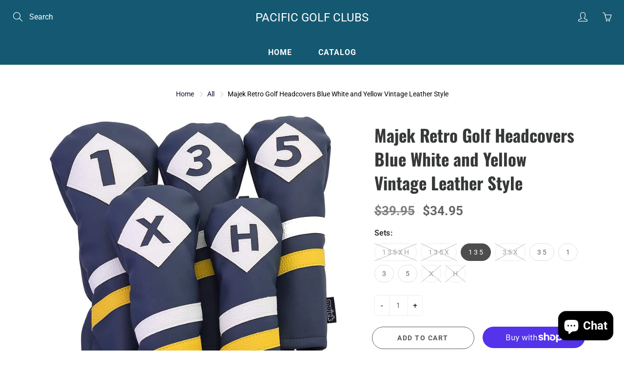

--- FILE ---
content_type: text/html; charset=utf-8
request_url: https://pacificgolfclubs.com/collections/all/products/majek-retro-golf-headcovers-blue-white-and-yellow-vintage-leather-style
body_size: 36682
content:
<!doctype html>
<!--[if IE 9]> <html class="ie9" lang="en"> <![endif]-->
<!--[if (gt IE 9)|!(IE)]><!--> <html lang="en"> <!--<![endif]-->
  <head>
    <style>
.store-availability-information__stock.store-availability-small-text {
	display: none !important;
}
</style>
   <meta name="google-site-verification" content="5VQqV4rC7cXeEgbJjbl6SHUltwH636W_ouh9Em1Q7fY" />
    <!-- Basic page needs ================================================== -->
    <meta charset="utf-8">
    <meta name="viewport" content="width=device-width, height=device-height, initial-scale=1.0, maximum-scale=1.0">

    <!-- Title and description ================================================== -->
    <title>
      Majek Retro Golf Headcovers Blue White and Yellow Vintage Leather Styl &ndash; PACIFIC GOLF CLUBS
    </title>

    
    <meta name="description" content="One of a Kind Vintage Headcover! Durable and Stylish PU Leatherette material provides excellent protection Engineered fit to ensure the head covers stay on your clubs Inspired by the classic lines of the Vintage Retro Golf Headcovers #1 fits up to 460cc Drivers #3, #5, #X fits up 260cc Woods/Metals (wheel tag includes ">
    

    <!-- Helpers ================================================== -->
    <meta property="og:site_name" content="PACIFIC GOLF CLUBS">
<meta property="og:url" content="https://pacificgolfclubs.com/products/majek-retro-golf-headcovers-blue-white-and-yellow-vintage-leather-style">

  <meta property="og:type" content="product">
  <meta property="og:title" content="Majek Retro Golf Headcovers Blue White and Yellow Vintage Leather Style">
  
    
 <meta property="og:image" content="http://pacificgolfclubs.com/cdn/shop/products/61EmUY_2BkmsL._AC_SL1000_1200x1200.jpg?v=1609874305"><meta property="og:image" content="http://pacificgolfclubs.com/cdn/shop/products/610Apx-gsQL._AC_SL1000_1200x1200.jpg?v=1609874320"><meta property="og:image" content="http://pacificgolfclubs.com/cdn/shop/products/51vnidLRo-L._AC_SL1000_1200x1200.jpg?v=1609874333">
 <meta property="og:image:secure_url" content="https://pacificgolfclubs.com/cdn/shop/products/61EmUY_2BkmsL._AC_SL1000_1200x1200.jpg?v=1609874305"><meta property="og:image:secure_url" content="https://pacificgolfclubs.com/cdn/shop/products/610Apx-gsQL._AC_SL1000_1200x1200.jpg?v=1609874320"><meta property="og:image:secure_url" content="https://pacificgolfclubs.com/cdn/shop/products/51vnidLRo-L._AC_SL1000_1200x1200.jpg?v=1609874333">
  
    
 <meta property="og:image" content="http://pacificgolfclubs.com/cdn/shop/products/61EmUY_2BkmsL._AC_SL1000_1200x1200.jpg?v=1609874305"><meta property="og:image" content="http://pacificgolfclubs.com/cdn/shop/products/610Apx-gsQL._AC_SL1000_1200x1200.jpg?v=1609874320"><meta property="og:image" content="http://pacificgolfclubs.com/cdn/shop/products/51vnidLRo-L._AC_SL1000_1200x1200.jpg?v=1609874333">
 <meta property="og:image:secure_url" content="https://pacificgolfclubs.com/cdn/shop/products/61EmUY_2BkmsL._AC_SL1000_1200x1200.jpg?v=1609874305"><meta property="og:image:secure_url" content="https://pacificgolfclubs.com/cdn/shop/products/610Apx-gsQL._AC_SL1000_1200x1200.jpg?v=1609874320"><meta property="og:image:secure_url" content="https://pacificgolfclubs.com/cdn/shop/products/51vnidLRo-L._AC_SL1000_1200x1200.jpg?v=1609874333">
  
    
 <meta property="og:image" content="http://pacificgolfclubs.com/cdn/shop/products/61EmUY_2BkmsL._AC_SL1000_1200x1200.jpg?v=1609874305"><meta property="og:image" content="http://pacificgolfclubs.com/cdn/shop/products/610Apx-gsQL._AC_SL1000_1200x1200.jpg?v=1609874320"><meta property="og:image" content="http://pacificgolfclubs.com/cdn/shop/products/51vnidLRo-L._AC_SL1000_1200x1200.jpg?v=1609874333">
 <meta property="og:image:secure_url" content="https://pacificgolfclubs.com/cdn/shop/products/61EmUY_2BkmsL._AC_SL1000_1200x1200.jpg?v=1609874305"><meta property="og:image:secure_url" content="https://pacificgolfclubs.com/cdn/shop/products/610Apx-gsQL._AC_SL1000_1200x1200.jpg?v=1609874320"><meta property="og:image:secure_url" content="https://pacificgolfclubs.com/cdn/shop/products/51vnidLRo-L._AC_SL1000_1200x1200.jpg?v=1609874333">
  
  <meta property="og:price:amount" content="14.95">
  <meta property="og:price:currency" content="USD">
  
  
  	<meta property="og:description" content="One of a Kind Vintage Headcover! Durable and Stylish PU Leatherette material provides excellent protection Engineered fit to ensure the head covers stay on your clubs Inspired by the classic lines of the Vintage Retro Golf Headcovers #1 fits up to 460cc Drivers #3, #5, #X fits up 260cc Woods/Metals (wheel tag includes ">
  

  
  	<meta name="twitter:site" content="@shopify">
  
  <meta name="twitter:card" content="summary">
  
    <meta name="twitter:title" content="Majek Retro Golf Headcovers Blue White and Yellow Vintage Leather Style">
    <meta name="twitter:description" content="
One of a Kind Vintage Headcover!
Durable and Stylish PU Leatherette material provides excellent protection
Engineered fit to ensure the head covers stay on your clubs
Inspired by the classic lines of the Vintage Retro Golf Headcovers
#1 fits up to 460cc Drivers
#3, #5, #X fits up 260cc Woods/Metals (wheel tag includes #3, #4, #5, #6, #7, #X)
#H fits all modern Hybrids (wheel tag includes #3, #4, #5, #6, #7, #X)
">
    <meta name="twitter:image" content="https://pacificgolfclubs.com/cdn/shop/products/61EmUY_2BkmsL._AC_SL1000_medium.jpg?v=1609874305">
    <meta name="twitter:image:width" content="240">
    <meta name="twitter:image:height" content="240">
    

    <link rel="canonical" href="https://pacificgolfclubs.com/products/majek-retro-golf-headcovers-blue-white-and-yellow-vintage-leather-style">
    <meta name="theme-color" content="#060e29">
    
    <link rel="shortcut icon" href="//pacificgolfclubs.com/cdn/shop/files/pgc_favicon_70c25986-5525-4c9d-91d6-a4308e8eff4d_32x32.png?v=1615323825" type="image/png">
  	
<style>

  @font-face {
  font-family: Oswald;
  font-weight: 700;
  font-style: normal;
  src: url("//pacificgolfclubs.com/cdn/fonts/oswald/oswald_n7.b3ba3d6f1b341d51018e3cfba146932b55221727.woff2") format("woff2"),
       url("//pacificgolfclubs.com/cdn/fonts/oswald/oswald_n7.6cec6bed2bb070310ad90e19ea7a56b65fd83c0b.woff") format("woff");
}

  @font-face {
  font-family: Roboto;
  font-weight: 400;
  font-style: normal;
  src: url("//pacificgolfclubs.com/cdn/fonts/roboto/roboto_n4.2019d890f07b1852f56ce63ba45b2db45d852cba.woff2") format("woff2"),
       url("//pacificgolfclubs.com/cdn/fonts/roboto/roboto_n4.238690e0007583582327135619c5f7971652fa9d.woff") format("woff");
}

  @font-face {
  font-family: Roboto;
  font-weight: 700;
  font-style: normal;
  src: url("//pacificgolfclubs.com/cdn/fonts/roboto/roboto_n7.f38007a10afbbde8976c4056bfe890710d51dec2.woff2") format("woff2"),
       url("//pacificgolfclubs.com/cdn/fonts/roboto/roboto_n7.94bfdd3e80c7be00e128703d245c207769d763f9.woff") format("woff");
}

  @font-face {
  font-family: Roboto;
  font-weight: 400;
  font-style: italic;
  src: url("//pacificgolfclubs.com/cdn/fonts/roboto/roboto_i4.57ce898ccda22ee84f49e6b57ae302250655e2d4.woff2") format("woff2"),
       url("//pacificgolfclubs.com/cdn/fonts/roboto/roboto_i4.b21f3bd061cbcb83b824ae8c7671a82587b264bf.woff") format("woff");
}

  

  
  
  
  :root {
    --color-primary: rgb(6, 14, 41);
    --color-primary-rgb: 6, 14, 41;
    --color-primary-lighten-10: rgb(13, 29, 85);
    --color-primary-lighten-15: rgb(16, 37, 108);
    --color-primary-lighten-20: rgb(19, 44, 130);
    --color-primary-lighten-30: rgb(26, 60, 174);
    --color-primary-darken-10: rgb(0, 0, 0);
    --color-primary-darken-15: rgb(0, 0, 0);
    --color-primary-darken-20: rgb(0, 0, 0);
    --color-primary-darken-20-rgb: 0, 0, 0;
    --color-primary-darken-50: rgb(0, 0, 0);
    --color-primary-darken-50-rgb: 0, 0, 0;
    --color-primary-darken-70: rgb(0, 0, 0);
    --color-primary-darken-70-rgb: 0, 0, 0;
    --color-primary-darken-80: rgb(0, 0, 0);
    --color-header: rgb(255, 255, 255);
    --color-header-darken-15: rgb(217, 217, 217);
    --color-heading: rgb(55, 57, 57);
    --color-body: rgb(0, 0, 0);
    --color-alternative-headings: rgb(69, 69, 69);
    --color-alternative: rgb(102, 101, 101);
    --color-alternative-darken-15: rgb(64, 63, 63);
    --color-alternative-darken-25: rgb(38, 38, 38);
    --color-btn: rgb(255, 255, 255);
    --color-btn-darken-15: rgb(217, 217, 217);
    --color-footer: rgb(255, 255, 255);
    --color-footer-heading: rgb(225, 175, 15);
    --color-footer-link: rgb(189, 189, 189);
    --color-footer-link-darken-15: rgb(151, 151, 151);
    --color-price: rgb(0, 0, 0);
    --color-bg-nav: rgb(20, 89, 113);
    --color-bg-nav-darken-10: rgb(12, 55, 70);
    --color-bg-nav-darken-15: rgb(8, 38, 48);
    --color-bg-body: rgb(255, 255, 255);
    --color-bg-alternative: rgb(70, 182, 172);
    --color-bg-sale-label: rgb(252, 0, 11);
    --color-shadow-sale-label: rgba(176, 0, 8, 0.25);
    --color-bg-footer: rgb(55, 57, 57);
    --color-bg-footer-darken-10: rgb(30, 31, 31);

    --font-family: Roboto, sans-serif;
    --font-family-header: Oswald, sans-serif;
    --font-size: 16px;
    --font-size-header: 26px;
    --font-size-logo: 24px;
    --font-size-title-bar: 58px;
    --font-size-nav-header: 16px;
    --font-size-rte: 19px;
    --font-size-rte-header: 30px;
    --font-weight: 400;
    --font-weight-bolder: 700;
    --font-weight-header: 700;
    --font-weight-title-bar: normal;
    --font-weight-nav: 600;
    --font-weight-section-title: normal;
    --font-style: normal;
    --font-style-header: normal;

    --text-transform-title-bar: uppercase;
    --text-transform-nav: uppercase;
    --text-transform-section-title: uppercase;

    --opacity-overlay-page-header: 0.9;

    --height-product-image: 250px;

    --url-svg-check: url(//pacificgolfclubs.com/cdn/shop/t/8/assets/icon-check.svg?v=44035190528443430271609712929);
  }
</style>
<link href="//pacificgolfclubs.com/cdn/shop/t/8/assets/apps.css?v=105205638759803146001609712922" rel="stylesheet" type="text/css" media="all" />
    <link href="//pacificgolfclubs.com/cdn/shop/t/8/assets/styles.css?v=8370960556488357161609712919" rel="stylesheet" type="text/css" media="all" />

    <!-- Header hook for plugins ================================================== -->
    <script>window.performance && window.performance.mark && window.performance.mark('shopify.content_for_header.start');</script><meta name="google-site-verification" content="a3hMk88MWM8hoeTqEVrbtHzuBo1LO9MCbkdFihoDey0">
<meta id="shopify-digital-wallet" name="shopify-digital-wallet" content="/52602175648/digital_wallets/dialog">
<meta name="shopify-checkout-api-token" content="daa773608ac2fbfc84cff889c255fd88">
<meta id="in-context-paypal-metadata" data-shop-id="52602175648" data-venmo-supported="true" data-environment="production" data-locale="en_US" data-paypal-v4="true" data-currency="USD">
<link rel="alternate" type="application/json+oembed" href="https://pacificgolfclubs.com/products/majek-retro-golf-headcovers-blue-white-and-yellow-vintage-leather-style.oembed">
<script async="async" src="/checkouts/internal/preloads.js?locale=en-US"></script>
<link rel="preconnect" href="https://shop.app" crossorigin="anonymous">
<script async="async" src="https://shop.app/checkouts/internal/preloads.js?locale=en-US&shop_id=52602175648" crossorigin="anonymous"></script>
<script id="apple-pay-shop-capabilities" type="application/json">{"shopId":52602175648,"countryCode":"US","currencyCode":"USD","merchantCapabilities":["supports3DS"],"merchantId":"gid:\/\/shopify\/Shop\/52602175648","merchantName":"PACIFIC GOLF CLUBS","requiredBillingContactFields":["postalAddress","email","phone"],"requiredShippingContactFields":["postalAddress","email","phone"],"shippingType":"shipping","supportedNetworks":["visa","masterCard","amex","discover","elo","jcb"],"total":{"type":"pending","label":"PACIFIC GOLF CLUBS","amount":"1.00"},"shopifyPaymentsEnabled":true,"supportsSubscriptions":true}</script>
<script id="shopify-features" type="application/json">{"accessToken":"daa773608ac2fbfc84cff889c255fd88","betas":["rich-media-storefront-analytics"],"domain":"pacificgolfclubs.com","predictiveSearch":true,"shopId":52602175648,"locale":"en"}</script>
<script>var Shopify = Shopify || {};
Shopify.shop = "pacific-golf-clubs.myshopify.com";
Shopify.locale = "en";
Shopify.currency = {"active":"USD","rate":"1.0"};
Shopify.country = "US";
Shopify.theme = {"name":"Pacific Golf Clubs Galleria","id":117548908704,"schema_name":"Galleria","schema_version":"2.4.1","theme_store_id":851,"role":"main"};
Shopify.theme.handle = "null";
Shopify.theme.style = {"id":null,"handle":null};
Shopify.cdnHost = "pacificgolfclubs.com/cdn";
Shopify.routes = Shopify.routes || {};
Shopify.routes.root = "/";</script>
<script type="module">!function(o){(o.Shopify=o.Shopify||{}).modules=!0}(window);</script>
<script>!function(o){function n(){var o=[];function n(){o.push(Array.prototype.slice.apply(arguments))}return n.q=o,n}var t=o.Shopify=o.Shopify||{};t.loadFeatures=n(),t.autoloadFeatures=n()}(window);</script>
<script>
  window.ShopifyPay = window.ShopifyPay || {};
  window.ShopifyPay.apiHost = "shop.app\/pay";
  window.ShopifyPay.redirectState = null;
</script>
<script id="shop-js-analytics" type="application/json">{"pageType":"product"}</script>
<script defer="defer" async type="module" src="//pacificgolfclubs.com/cdn/shopifycloud/shop-js/modules/v2/client.init-shop-cart-sync_BT-GjEfc.en.esm.js"></script>
<script defer="defer" async type="module" src="//pacificgolfclubs.com/cdn/shopifycloud/shop-js/modules/v2/chunk.common_D58fp_Oc.esm.js"></script>
<script defer="defer" async type="module" src="//pacificgolfclubs.com/cdn/shopifycloud/shop-js/modules/v2/chunk.modal_xMitdFEc.esm.js"></script>
<script type="module">
  await import("//pacificgolfclubs.com/cdn/shopifycloud/shop-js/modules/v2/client.init-shop-cart-sync_BT-GjEfc.en.esm.js");
await import("//pacificgolfclubs.com/cdn/shopifycloud/shop-js/modules/v2/chunk.common_D58fp_Oc.esm.js");
await import("//pacificgolfclubs.com/cdn/shopifycloud/shop-js/modules/v2/chunk.modal_xMitdFEc.esm.js");

  window.Shopify.SignInWithShop?.initShopCartSync?.({"fedCMEnabled":true,"windoidEnabled":true});

</script>
<script>
  window.Shopify = window.Shopify || {};
  if (!window.Shopify.featureAssets) window.Shopify.featureAssets = {};
  window.Shopify.featureAssets['shop-js'] = {"shop-cart-sync":["modules/v2/client.shop-cart-sync_DZOKe7Ll.en.esm.js","modules/v2/chunk.common_D58fp_Oc.esm.js","modules/v2/chunk.modal_xMitdFEc.esm.js"],"init-fed-cm":["modules/v2/client.init-fed-cm_B6oLuCjv.en.esm.js","modules/v2/chunk.common_D58fp_Oc.esm.js","modules/v2/chunk.modal_xMitdFEc.esm.js"],"shop-cash-offers":["modules/v2/client.shop-cash-offers_D2sdYoxE.en.esm.js","modules/v2/chunk.common_D58fp_Oc.esm.js","modules/v2/chunk.modal_xMitdFEc.esm.js"],"shop-login-button":["modules/v2/client.shop-login-button_QeVjl5Y3.en.esm.js","modules/v2/chunk.common_D58fp_Oc.esm.js","modules/v2/chunk.modal_xMitdFEc.esm.js"],"pay-button":["modules/v2/client.pay-button_DXTOsIq6.en.esm.js","modules/v2/chunk.common_D58fp_Oc.esm.js","modules/v2/chunk.modal_xMitdFEc.esm.js"],"shop-button":["modules/v2/client.shop-button_DQZHx9pm.en.esm.js","modules/v2/chunk.common_D58fp_Oc.esm.js","modules/v2/chunk.modal_xMitdFEc.esm.js"],"avatar":["modules/v2/client.avatar_BTnouDA3.en.esm.js"],"init-windoid":["modules/v2/client.init-windoid_CR1B-cfM.en.esm.js","modules/v2/chunk.common_D58fp_Oc.esm.js","modules/v2/chunk.modal_xMitdFEc.esm.js"],"init-shop-for-new-customer-accounts":["modules/v2/client.init-shop-for-new-customer-accounts_C_vY_xzh.en.esm.js","modules/v2/client.shop-login-button_QeVjl5Y3.en.esm.js","modules/v2/chunk.common_D58fp_Oc.esm.js","modules/v2/chunk.modal_xMitdFEc.esm.js"],"init-shop-email-lookup-coordinator":["modules/v2/client.init-shop-email-lookup-coordinator_BI7n9ZSv.en.esm.js","modules/v2/chunk.common_D58fp_Oc.esm.js","modules/v2/chunk.modal_xMitdFEc.esm.js"],"init-shop-cart-sync":["modules/v2/client.init-shop-cart-sync_BT-GjEfc.en.esm.js","modules/v2/chunk.common_D58fp_Oc.esm.js","modules/v2/chunk.modal_xMitdFEc.esm.js"],"shop-toast-manager":["modules/v2/client.shop-toast-manager_DiYdP3xc.en.esm.js","modules/v2/chunk.common_D58fp_Oc.esm.js","modules/v2/chunk.modal_xMitdFEc.esm.js"],"init-customer-accounts":["modules/v2/client.init-customer-accounts_D9ZNqS-Q.en.esm.js","modules/v2/client.shop-login-button_QeVjl5Y3.en.esm.js","modules/v2/chunk.common_D58fp_Oc.esm.js","modules/v2/chunk.modal_xMitdFEc.esm.js"],"init-customer-accounts-sign-up":["modules/v2/client.init-customer-accounts-sign-up_iGw4briv.en.esm.js","modules/v2/client.shop-login-button_QeVjl5Y3.en.esm.js","modules/v2/chunk.common_D58fp_Oc.esm.js","modules/v2/chunk.modal_xMitdFEc.esm.js"],"shop-follow-button":["modules/v2/client.shop-follow-button_CqMgW2wH.en.esm.js","modules/v2/chunk.common_D58fp_Oc.esm.js","modules/v2/chunk.modal_xMitdFEc.esm.js"],"checkout-modal":["modules/v2/client.checkout-modal_xHeaAweL.en.esm.js","modules/v2/chunk.common_D58fp_Oc.esm.js","modules/v2/chunk.modal_xMitdFEc.esm.js"],"shop-login":["modules/v2/client.shop-login_D91U-Q7h.en.esm.js","modules/v2/chunk.common_D58fp_Oc.esm.js","modules/v2/chunk.modal_xMitdFEc.esm.js"],"lead-capture":["modules/v2/client.lead-capture_BJmE1dJe.en.esm.js","modules/v2/chunk.common_D58fp_Oc.esm.js","modules/v2/chunk.modal_xMitdFEc.esm.js"],"payment-terms":["modules/v2/client.payment-terms_Ci9AEqFq.en.esm.js","modules/v2/chunk.common_D58fp_Oc.esm.js","modules/v2/chunk.modal_xMitdFEc.esm.js"]};
</script>
<script id="__st">var __st={"a":52602175648,"offset":-28800,"reqid":"499cac71-e048-4514-95b6-74fceb34dea7-1769464841","pageurl":"pacificgolfclubs.com\/collections\/all\/products\/majek-retro-golf-headcovers-blue-white-and-yellow-vintage-leather-style","u":"b3dfed8f24a3","p":"product","rtyp":"product","rid":5963622973600};</script>
<script>window.ShopifyPaypalV4VisibilityTracking = true;</script>
<script id="captcha-bootstrap">!function(){'use strict';const t='contact',e='account',n='new_comment',o=[[t,t],['blogs',n],['comments',n],[t,'customer']],c=[[e,'customer_login'],[e,'guest_login'],[e,'recover_customer_password'],[e,'create_customer']],r=t=>t.map((([t,e])=>`form[action*='/${t}']:not([data-nocaptcha='true']) input[name='form_type'][value='${e}']`)).join(','),a=t=>()=>t?[...document.querySelectorAll(t)].map((t=>t.form)):[];function s(){const t=[...o],e=r(t);return a(e)}const i='password',u='form_key',d=['recaptcha-v3-token','g-recaptcha-response','h-captcha-response',i],f=()=>{try{return window.sessionStorage}catch{return}},m='__shopify_v',_=t=>t.elements[u];function p(t,e,n=!1){try{const o=window.sessionStorage,c=JSON.parse(o.getItem(e)),{data:r}=function(t){const{data:e,action:n}=t;return t[m]||n?{data:e,action:n}:{data:t,action:n}}(c);for(const[e,n]of Object.entries(r))t.elements[e]&&(t.elements[e].value=n);n&&o.removeItem(e)}catch(o){console.error('form repopulation failed',{error:o})}}const l='form_type',E='cptcha';function T(t){t.dataset[E]=!0}const w=window,h=w.document,L='Shopify',v='ce_forms',y='captcha';let A=!1;((t,e)=>{const n=(g='f06e6c50-85a8-45c8-87d0-21a2b65856fe',I='https://cdn.shopify.com/shopifycloud/storefront-forms-hcaptcha/ce_storefront_forms_captcha_hcaptcha.v1.5.2.iife.js',D={infoText:'Protected by hCaptcha',privacyText:'Privacy',termsText:'Terms'},(t,e,n)=>{const o=w[L][v],c=o.bindForm;if(c)return c(t,g,e,D).then(n);var r;o.q.push([[t,g,e,D],n]),r=I,A||(h.body.append(Object.assign(h.createElement('script'),{id:'captcha-provider',async:!0,src:r})),A=!0)});var g,I,D;w[L]=w[L]||{},w[L][v]=w[L][v]||{},w[L][v].q=[],w[L][y]=w[L][y]||{},w[L][y].protect=function(t,e){n(t,void 0,e),T(t)},Object.freeze(w[L][y]),function(t,e,n,w,h,L){const[v,y,A,g]=function(t,e,n){const i=e?o:[],u=t?c:[],d=[...i,...u],f=r(d),m=r(i),_=r(d.filter((([t,e])=>n.includes(e))));return[a(f),a(m),a(_),s()]}(w,h,L),I=t=>{const e=t.target;return e instanceof HTMLFormElement?e:e&&e.form},D=t=>v().includes(t);t.addEventListener('submit',(t=>{const e=I(t);if(!e)return;const n=D(e)&&!e.dataset.hcaptchaBound&&!e.dataset.recaptchaBound,o=_(e),c=g().includes(e)&&(!o||!o.value);(n||c)&&t.preventDefault(),c&&!n&&(function(t){try{if(!f())return;!function(t){const e=f();if(!e)return;const n=_(t);if(!n)return;const o=n.value;o&&e.removeItem(o)}(t);const e=Array.from(Array(32),(()=>Math.random().toString(36)[2])).join('');!function(t,e){_(t)||t.append(Object.assign(document.createElement('input'),{type:'hidden',name:u})),t.elements[u].value=e}(t,e),function(t,e){const n=f();if(!n)return;const o=[...t.querySelectorAll(`input[type='${i}']`)].map((({name:t})=>t)),c=[...d,...o],r={};for(const[a,s]of new FormData(t).entries())c.includes(a)||(r[a]=s);n.setItem(e,JSON.stringify({[m]:1,action:t.action,data:r}))}(t,e)}catch(e){console.error('failed to persist form',e)}}(e),e.submit())}));const S=(t,e)=>{t&&!t.dataset[E]&&(n(t,e.some((e=>e===t))),T(t))};for(const o of['focusin','change'])t.addEventListener(o,(t=>{const e=I(t);D(e)&&S(e,y())}));const B=e.get('form_key'),M=e.get(l),P=B&&M;t.addEventListener('DOMContentLoaded',(()=>{const t=y();if(P)for(const e of t)e.elements[l].value===M&&p(e,B);[...new Set([...A(),...v().filter((t=>'true'===t.dataset.shopifyCaptcha))])].forEach((e=>S(e,t)))}))}(h,new URLSearchParams(w.location.search),n,t,e,['guest_login'])})(!0,!0)}();</script>
<script integrity="sha256-4kQ18oKyAcykRKYeNunJcIwy7WH5gtpwJnB7kiuLZ1E=" data-source-attribution="shopify.loadfeatures" defer="defer" src="//pacificgolfclubs.com/cdn/shopifycloud/storefront/assets/storefront/load_feature-a0a9edcb.js" crossorigin="anonymous"></script>
<script crossorigin="anonymous" defer="defer" src="//pacificgolfclubs.com/cdn/shopifycloud/storefront/assets/shopify_pay/storefront-65b4c6d7.js?v=20250812"></script>
<script data-source-attribution="shopify.dynamic_checkout.dynamic.init">var Shopify=Shopify||{};Shopify.PaymentButton=Shopify.PaymentButton||{isStorefrontPortableWallets:!0,init:function(){window.Shopify.PaymentButton.init=function(){};var t=document.createElement("script");t.src="https://pacificgolfclubs.com/cdn/shopifycloud/portable-wallets/latest/portable-wallets.en.js",t.type="module",document.head.appendChild(t)}};
</script>
<script data-source-attribution="shopify.dynamic_checkout.buyer_consent">
  function portableWalletsHideBuyerConsent(e){var t=document.getElementById("shopify-buyer-consent"),n=document.getElementById("shopify-subscription-policy-button");t&&n&&(t.classList.add("hidden"),t.setAttribute("aria-hidden","true"),n.removeEventListener("click",e))}function portableWalletsShowBuyerConsent(e){var t=document.getElementById("shopify-buyer-consent"),n=document.getElementById("shopify-subscription-policy-button");t&&n&&(t.classList.remove("hidden"),t.removeAttribute("aria-hidden"),n.addEventListener("click",e))}window.Shopify?.PaymentButton&&(window.Shopify.PaymentButton.hideBuyerConsent=portableWalletsHideBuyerConsent,window.Shopify.PaymentButton.showBuyerConsent=portableWalletsShowBuyerConsent);
</script>
<script>
  function portableWalletsCleanup(e){e&&e.src&&console.error("Failed to load portable wallets script "+e.src);var t=document.querySelectorAll("shopify-accelerated-checkout .shopify-payment-button__skeleton, shopify-accelerated-checkout-cart .wallet-cart-button__skeleton"),e=document.getElementById("shopify-buyer-consent");for(let e=0;e<t.length;e++)t[e].remove();e&&e.remove()}function portableWalletsNotLoadedAsModule(e){e instanceof ErrorEvent&&"string"==typeof e.message&&e.message.includes("import.meta")&&"string"==typeof e.filename&&e.filename.includes("portable-wallets")&&(window.removeEventListener("error",portableWalletsNotLoadedAsModule),window.Shopify.PaymentButton.failedToLoad=e,"loading"===document.readyState?document.addEventListener("DOMContentLoaded",window.Shopify.PaymentButton.init):window.Shopify.PaymentButton.init())}window.addEventListener("error",portableWalletsNotLoadedAsModule);
</script>

<script type="module" src="https://pacificgolfclubs.com/cdn/shopifycloud/portable-wallets/latest/portable-wallets.en.js" onError="portableWalletsCleanup(this)" crossorigin="anonymous"></script>
<script nomodule>
  document.addEventListener("DOMContentLoaded", portableWalletsCleanup);
</script>

<link id="shopify-accelerated-checkout-styles" rel="stylesheet" media="screen" href="https://pacificgolfclubs.com/cdn/shopifycloud/portable-wallets/latest/accelerated-checkout-backwards-compat.css" crossorigin="anonymous">
<style id="shopify-accelerated-checkout-cart">
        #shopify-buyer-consent {
  margin-top: 1em;
  display: inline-block;
  width: 100%;
}

#shopify-buyer-consent.hidden {
  display: none;
}

#shopify-subscription-policy-button {
  background: none;
  border: none;
  padding: 0;
  text-decoration: underline;
  font-size: inherit;
  cursor: pointer;
}

#shopify-subscription-policy-button::before {
  box-shadow: none;
}

      </style>

<script>window.performance && window.performance.mark && window.performance.mark('shopify.content_for_header.end');</script>

    <!--[if lt IE 9]>
		<script src="//html5shiv.googlecode.com/svn/trunk/html5.js" type="text/javascript"></script>
	<![endif]-->

     <!--[if (lte IE 9) ]><script src="//pacificgolfclubs.com/cdn/shop/t/8/assets/match-media.min.js?v=22265819453975888031609712927" type="text/javascript"></script><![endif]-->

  	


    <!-- Theme Global App JS ================================================== -->
    <script>
      window.themeInfo = {name: "Galleria"}
      var theme = {
        strings: {
          addToCart: "Add to cart",
          soldOut: "Sold out",
          unavailable: "Unavailable",
          showMore: "Show More",
          showLess: "Show Less"
        },
        moneyFormat: "${{amount}}"
      }
      function initScroll(sectionId) {

        document.addEventListener('shopify:section:select', fireOnSectionSelect);
        document.addEventListener('shopify:section:reorder', fireOnSectionSelect);

        window.addEventListener("load", fireOnLoad);


        function fireOnSectionSelect(e) {
          if(e.detail.sectionId === sectionId) {
            setScoll(e.detail.sectionId);
          }
        }

        function fireOnLoad() {
          setScoll(sectionId);
        }


        function setScoll(sectionId) {

          var current = document.getElementById("shopify-section-" + sectionId),
              scroller = document.getElementById("scroll-indicator-" + sectionId);


          if(current.previousElementSibling === null) {
            scroller.style.display = "block";
            scroller.onclick = function(e) {
              e.preventDefault();
              current.nextElementSibling.scrollIntoView({ behavior: 'smooth', block: 'start' });
            };
          }
        }
      }
    </script>

      <noscript>
        <style>
          .product-thumb-img-wrap img:nth-child(2),
          .swiper-slide img:nth-child(2),
          .blog_image_overlay img:nth-child(2),
          .blog-post img:nth-child(2){
            display:none !important;
          }
        </style>
      </noscript>

  <script src="https://cdn.shopify.com/extensions/e8878072-2f6b-4e89-8082-94b04320908d/inbox-1254/assets/inbox-chat-loader.js" type="text/javascript" defer="defer"></script>
<link href="https://monorail-edge.shopifysvc.com" rel="dns-prefetch">
<script>(function(){if ("sendBeacon" in navigator && "performance" in window) {try {var session_token_from_headers = performance.getEntriesByType('navigation')[0].serverTiming.find(x => x.name == '_s').description;} catch {var session_token_from_headers = undefined;}var session_cookie_matches = document.cookie.match(/_shopify_s=([^;]*)/);var session_token_from_cookie = session_cookie_matches && session_cookie_matches.length === 2 ? session_cookie_matches[1] : "";var session_token = session_token_from_headers || session_token_from_cookie || "";function handle_abandonment_event(e) {var entries = performance.getEntries().filter(function(entry) {return /monorail-edge.shopifysvc.com/.test(entry.name);});if (!window.abandonment_tracked && entries.length === 0) {window.abandonment_tracked = true;var currentMs = Date.now();var navigation_start = performance.timing.navigationStart;var payload = {shop_id: 52602175648,url: window.location.href,navigation_start,duration: currentMs - navigation_start,session_token,page_type: "product"};window.navigator.sendBeacon("https://monorail-edge.shopifysvc.com/v1/produce", JSON.stringify({schema_id: "online_store_buyer_site_abandonment/1.1",payload: payload,metadata: {event_created_at_ms: currentMs,event_sent_at_ms: currentMs}}));}}window.addEventListener('pagehide', handle_abandonment_event);}}());</script>
<script id="web-pixels-manager-setup">(function e(e,d,r,n,o){if(void 0===o&&(o={}),!Boolean(null===(a=null===(i=window.Shopify)||void 0===i?void 0:i.analytics)||void 0===a?void 0:a.replayQueue)){var i,a;window.Shopify=window.Shopify||{};var t=window.Shopify;t.analytics=t.analytics||{};var s=t.analytics;s.replayQueue=[],s.publish=function(e,d,r){return s.replayQueue.push([e,d,r]),!0};try{self.performance.mark("wpm:start")}catch(e){}var l=function(){var e={modern:/Edge?\/(1{2}[4-9]|1[2-9]\d|[2-9]\d{2}|\d{4,})\.\d+(\.\d+|)|Firefox\/(1{2}[4-9]|1[2-9]\d|[2-9]\d{2}|\d{4,})\.\d+(\.\d+|)|Chrom(ium|e)\/(9{2}|\d{3,})\.\d+(\.\d+|)|(Maci|X1{2}).+ Version\/(15\.\d+|(1[6-9]|[2-9]\d|\d{3,})\.\d+)([,.]\d+|)( \(\w+\)|)( Mobile\/\w+|) Safari\/|Chrome.+OPR\/(9{2}|\d{3,})\.\d+\.\d+|(CPU[ +]OS|iPhone[ +]OS|CPU[ +]iPhone|CPU IPhone OS|CPU iPad OS)[ +]+(15[._]\d+|(1[6-9]|[2-9]\d|\d{3,})[._]\d+)([._]\d+|)|Android:?[ /-](13[3-9]|1[4-9]\d|[2-9]\d{2}|\d{4,})(\.\d+|)(\.\d+|)|Android.+Firefox\/(13[5-9]|1[4-9]\d|[2-9]\d{2}|\d{4,})\.\d+(\.\d+|)|Android.+Chrom(ium|e)\/(13[3-9]|1[4-9]\d|[2-9]\d{2}|\d{4,})\.\d+(\.\d+|)|SamsungBrowser\/([2-9]\d|\d{3,})\.\d+/,legacy:/Edge?\/(1[6-9]|[2-9]\d|\d{3,})\.\d+(\.\d+|)|Firefox\/(5[4-9]|[6-9]\d|\d{3,})\.\d+(\.\d+|)|Chrom(ium|e)\/(5[1-9]|[6-9]\d|\d{3,})\.\d+(\.\d+|)([\d.]+$|.*Safari\/(?![\d.]+ Edge\/[\d.]+$))|(Maci|X1{2}).+ Version\/(10\.\d+|(1[1-9]|[2-9]\d|\d{3,})\.\d+)([,.]\d+|)( \(\w+\)|)( Mobile\/\w+|) Safari\/|Chrome.+OPR\/(3[89]|[4-9]\d|\d{3,})\.\d+\.\d+|(CPU[ +]OS|iPhone[ +]OS|CPU[ +]iPhone|CPU IPhone OS|CPU iPad OS)[ +]+(10[._]\d+|(1[1-9]|[2-9]\d|\d{3,})[._]\d+)([._]\d+|)|Android:?[ /-](13[3-9]|1[4-9]\d|[2-9]\d{2}|\d{4,})(\.\d+|)(\.\d+|)|Mobile Safari.+OPR\/([89]\d|\d{3,})\.\d+\.\d+|Android.+Firefox\/(13[5-9]|1[4-9]\d|[2-9]\d{2}|\d{4,})\.\d+(\.\d+|)|Android.+Chrom(ium|e)\/(13[3-9]|1[4-9]\d|[2-9]\d{2}|\d{4,})\.\d+(\.\d+|)|Android.+(UC? ?Browser|UCWEB|U3)[ /]?(15\.([5-9]|\d{2,})|(1[6-9]|[2-9]\d|\d{3,})\.\d+)\.\d+|SamsungBrowser\/(5\.\d+|([6-9]|\d{2,})\.\d+)|Android.+MQ{2}Browser\/(14(\.(9|\d{2,})|)|(1[5-9]|[2-9]\d|\d{3,})(\.\d+|))(\.\d+|)|K[Aa][Ii]OS\/(3\.\d+|([4-9]|\d{2,})\.\d+)(\.\d+|)/},d=e.modern,r=e.legacy,n=navigator.userAgent;return n.match(d)?"modern":n.match(r)?"legacy":"unknown"}(),u="modern"===l?"modern":"legacy",c=(null!=n?n:{modern:"",legacy:""})[u],f=function(e){return[e.baseUrl,"/wpm","/b",e.hashVersion,"modern"===e.buildTarget?"m":"l",".js"].join("")}({baseUrl:d,hashVersion:r,buildTarget:u}),m=function(e){var d=e.version,r=e.bundleTarget,n=e.surface,o=e.pageUrl,i=e.monorailEndpoint;return{emit:function(e){var a=e.status,t=e.errorMsg,s=(new Date).getTime(),l=JSON.stringify({metadata:{event_sent_at_ms:s},events:[{schema_id:"web_pixels_manager_load/3.1",payload:{version:d,bundle_target:r,page_url:o,status:a,surface:n,error_msg:t},metadata:{event_created_at_ms:s}}]});if(!i)return console&&console.warn&&console.warn("[Web Pixels Manager] No Monorail endpoint provided, skipping logging."),!1;try{return self.navigator.sendBeacon.bind(self.navigator)(i,l)}catch(e){}var u=new XMLHttpRequest;try{return u.open("POST",i,!0),u.setRequestHeader("Content-Type","text/plain"),u.send(l),!0}catch(e){return console&&console.warn&&console.warn("[Web Pixels Manager] Got an unhandled error while logging to Monorail."),!1}}}}({version:r,bundleTarget:l,surface:e.surface,pageUrl:self.location.href,monorailEndpoint:e.monorailEndpoint});try{o.browserTarget=l,function(e){var d=e.src,r=e.async,n=void 0===r||r,o=e.onload,i=e.onerror,a=e.sri,t=e.scriptDataAttributes,s=void 0===t?{}:t,l=document.createElement("script"),u=document.querySelector("head"),c=document.querySelector("body");if(l.async=n,l.src=d,a&&(l.integrity=a,l.crossOrigin="anonymous"),s)for(var f in s)if(Object.prototype.hasOwnProperty.call(s,f))try{l.dataset[f]=s[f]}catch(e){}if(o&&l.addEventListener("load",o),i&&l.addEventListener("error",i),u)u.appendChild(l);else{if(!c)throw new Error("Did not find a head or body element to append the script");c.appendChild(l)}}({src:f,async:!0,onload:function(){if(!function(){var e,d;return Boolean(null===(d=null===(e=window.Shopify)||void 0===e?void 0:e.analytics)||void 0===d?void 0:d.initialized)}()){var d=window.webPixelsManager.init(e)||void 0;if(d){var r=window.Shopify.analytics;r.replayQueue.forEach((function(e){var r=e[0],n=e[1],o=e[2];d.publishCustomEvent(r,n,o)})),r.replayQueue=[],r.publish=d.publishCustomEvent,r.visitor=d.visitor,r.initialized=!0}}},onerror:function(){return m.emit({status:"failed",errorMsg:"".concat(f," has failed to load")})},sri:function(e){var d=/^sha384-[A-Za-z0-9+/=]+$/;return"string"==typeof e&&d.test(e)}(c)?c:"",scriptDataAttributes:o}),m.emit({status:"loading"})}catch(e){m.emit({status:"failed",errorMsg:(null==e?void 0:e.message)||"Unknown error"})}}})({shopId: 52602175648,storefrontBaseUrl: "https://pacificgolfclubs.com",extensionsBaseUrl: "https://extensions.shopifycdn.com/cdn/shopifycloud/web-pixels-manager",monorailEndpoint: "https://monorail-edge.shopifysvc.com/unstable/produce_batch",surface: "storefront-renderer",enabledBetaFlags: ["2dca8a86"],webPixelsConfigList: [{"id":"607092896","configuration":"{\"config\":\"{\\\"pixel_id\\\":\\\"AW-980900825\\\",\\\"target_country\\\":\\\"US\\\",\\\"gtag_events\\\":[{\\\"type\\\":\\\"search\\\",\\\"action_label\\\":\\\"AW-980900825\\\/dvg2CMC04u4CENm33dMD\\\"},{\\\"type\\\":\\\"begin_checkout\\\",\\\"action_label\\\":\\\"AW-980900825\\\/B_zECL204u4CENm33dMD\\\"},{\\\"type\\\":\\\"view_item\\\",\\\"action_label\\\":[\\\"AW-980900825\\\/GEIaCLe04u4CENm33dMD\\\",\\\"MC-MB6XWXNTJQ\\\"]},{\\\"type\\\":\\\"purchase\\\",\\\"action_label\\\":[\\\"AW-980900825\\\/B-3aCLS04u4CENm33dMD\\\",\\\"MC-MB6XWXNTJQ\\\"]},{\\\"type\\\":\\\"page_view\\\",\\\"action_label\\\":[\\\"AW-980900825\\\/F8BjCLG04u4CENm33dMD\\\",\\\"MC-MB6XWXNTJQ\\\"]},{\\\"type\\\":\\\"add_payment_info\\\",\\\"action_label\\\":\\\"AW-980900825\\\/OTiSCMO04u4CENm33dMD\\\"},{\\\"type\\\":\\\"add_to_cart\\\",\\\"action_label\\\":\\\"AW-980900825\\\/JRCXCLq04u4CENm33dMD\\\"}],\\\"enable_monitoring_mode\\\":false}\"}","eventPayloadVersion":"v1","runtimeContext":"OPEN","scriptVersion":"b2a88bafab3e21179ed38636efcd8a93","type":"APP","apiClientId":1780363,"privacyPurposes":[],"dataSharingAdjustments":{"protectedCustomerApprovalScopes":["read_customer_address","read_customer_email","read_customer_name","read_customer_personal_data","read_customer_phone"]}},{"id":"197886112","configuration":"{\"pixel_id\":\"395873581472940\",\"pixel_type\":\"facebook_pixel\",\"metaapp_system_user_token\":\"-\"}","eventPayloadVersion":"v1","runtimeContext":"OPEN","scriptVersion":"ca16bc87fe92b6042fbaa3acc2fbdaa6","type":"APP","apiClientId":2329312,"privacyPurposes":["ANALYTICS","MARKETING","SALE_OF_DATA"],"dataSharingAdjustments":{"protectedCustomerApprovalScopes":["read_customer_address","read_customer_email","read_customer_name","read_customer_personal_data","read_customer_phone"]}},{"id":"shopify-app-pixel","configuration":"{}","eventPayloadVersion":"v1","runtimeContext":"STRICT","scriptVersion":"0450","apiClientId":"shopify-pixel","type":"APP","privacyPurposes":["ANALYTICS","MARKETING"]},{"id":"shopify-custom-pixel","eventPayloadVersion":"v1","runtimeContext":"LAX","scriptVersion":"0450","apiClientId":"shopify-pixel","type":"CUSTOM","privacyPurposes":["ANALYTICS","MARKETING"]}],isMerchantRequest: false,initData: {"shop":{"name":"PACIFIC GOLF CLUBS","paymentSettings":{"currencyCode":"USD"},"myshopifyDomain":"pacific-golf-clubs.myshopify.com","countryCode":"US","storefrontUrl":"https:\/\/pacificgolfclubs.com"},"customer":null,"cart":null,"checkout":null,"productVariants":[{"price":{"amount":54.95,"currencyCode":"USD"},"product":{"title":"Majek Retro Golf Headcovers Blue White and Yellow Vintage Leather Style","vendor":"Majek Golf","id":"5963622973600","untranslatedTitle":"Majek Retro Golf Headcovers Blue White and Yellow Vintage Leather Style","url":"\/products\/majek-retro-golf-headcovers-blue-white-and-yellow-vintage-leather-style","type":"Golf - Headcover"},"id":"37653374501024","image":{"src":"\/\/pacificgolfclubs.com\/cdn\/shop\/products\/61EmUY_2BkmsL._AC_SL1000.jpg?v=1609874305"},"sku":"HC-Value-Blue-135XH","title":"1 3 5 X H","untranslatedTitle":"1 3 5 X H"},{"price":{"amount":39.95,"currencyCode":"USD"},"product":{"title":"Majek Retro Golf Headcovers Blue White and Yellow Vintage Leather Style","vendor":"Majek Golf","id":"5963622973600","untranslatedTitle":"Majek Retro Golf Headcovers Blue White and Yellow Vintage Leather Style","url":"\/products\/majek-retro-golf-headcovers-blue-white-and-yellow-vintage-leather-style","type":"Golf - Headcover"},"id":"37653374533792","image":{"src":"\/\/pacificgolfclubs.com\/cdn\/shop\/products\/51d_7YeR-lL.jpg?v=1609874658"},"sku":"HC-Value-Blue-135X","title":"1 3 5 X","untranslatedTitle":"1 3 5 X"},{"price":{"amount":34.95,"currencyCode":"USD"},"product":{"title":"Majek Retro Golf Headcovers Blue White and Yellow Vintage Leather Style","vendor":"Majek Golf","id":"5963622973600","untranslatedTitle":"Majek Retro Golf Headcovers Blue White and Yellow Vintage Leather Style","url":"\/products\/majek-retro-golf-headcovers-blue-white-and-yellow-vintage-leather-style","type":"Golf - Headcover"},"id":"37653374566560","image":{"src":"\/\/pacificgolfclubs.com\/cdn\/shop\/products\/51W-gheZY_L.jpg?v=1609874718"},"sku":"HC-Value-Blue-135","title":"1 3 5","untranslatedTitle":"1 3 5"},{"price":{"amount":34.95,"currencyCode":"USD"},"product":{"title":"Majek Retro Golf Headcovers Blue White and Yellow Vintage Leather Style","vendor":"Majek Golf","id":"5963622973600","untranslatedTitle":"Majek Retro Golf Headcovers Blue White and Yellow Vintage Leather Style","url":"\/products\/majek-retro-golf-headcovers-blue-white-and-yellow-vintage-leather-style","type":"Golf - Headcover"},"id":"37653374599328","image":{"src":"\/\/pacificgolfclubs.com\/cdn\/shop\/products\/51IRQD4nO3L.jpg?v=1609874771"},"sku":"HC-Value-Blue-35X","title":"3 5 X","untranslatedTitle":"3 5 X"},{"price":{"amount":29.95,"currencyCode":"USD"},"product":{"title":"Majek Retro Golf Headcovers Blue White and Yellow Vintage Leather Style","vendor":"Majek Golf","id":"5963622973600","untranslatedTitle":"Majek Retro Golf Headcovers Blue White and Yellow Vintage Leather Style","url":"\/products\/majek-retro-golf-headcovers-blue-white-and-yellow-vintage-leather-style","type":"Golf - Headcover"},"id":"37653374632096","image":{"src":"\/\/pacificgolfclubs.com\/cdn\/shop\/products\/41Q0BwO3SGL.jpg?v=1609874804"},"sku":"HC-Value-Blue-35","title":"3 5","untranslatedTitle":"3 5"},{"price":{"amount":18.95,"currencyCode":"USD"},"product":{"title":"Majek Retro Golf Headcovers Blue White and Yellow Vintage Leather Style","vendor":"Majek Golf","id":"5963622973600","untranslatedTitle":"Majek Retro Golf Headcovers Blue White and Yellow Vintage Leather Style","url":"\/products\/majek-retro-golf-headcovers-blue-white-and-yellow-vintage-leather-style","type":"Golf - Headcover"},"id":"37653374664864","image":{"src":"\/\/pacificgolfclubs.com\/cdn\/shop\/products\/31P7DsDAw7L.jpg?v=1609874454"},"sku":"HC-Value-Blue-1","title":"1","untranslatedTitle":"1"},{"price":{"amount":18.95,"currencyCode":"USD"},"product":{"title":"Majek Retro Golf Headcovers Blue White and Yellow Vintage Leather Style","vendor":"Majek Golf","id":"5963622973600","untranslatedTitle":"Majek Retro Golf Headcovers Blue White and Yellow Vintage Leather Style","url":"\/products\/majek-retro-golf-headcovers-blue-white-and-yellow-vintage-leather-style","type":"Golf - Headcover"},"id":"37653374697632","image":{"src":"\/\/pacificgolfclubs.com\/cdn\/shop\/products\/313szB9YVrL.jpg?v=1609874496"},"sku":"HC-Value-Blue-3","title":"3","untranslatedTitle":"3"},{"price":{"amount":16.95,"currencyCode":"USD"},"product":{"title":"Majek Retro Golf Headcovers Blue White and Yellow Vintage Leather Style","vendor":"Majek Golf","id":"5963622973600","untranslatedTitle":"Majek Retro Golf Headcovers Blue White and Yellow Vintage Leather Style","url":"\/products\/majek-retro-golf-headcovers-blue-white-and-yellow-vintage-leather-style","type":"Golf - Headcover"},"id":"37653374730400","image":{"src":"\/\/pacificgolfclubs.com\/cdn\/shop\/products\/31F7OGgaxlL.jpg?v=1609874518"},"sku":"HC-Value-Blue-5","title":"5","untranslatedTitle":"5"},{"price":{"amount":14.95,"currencyCode":"USD"},"product":{"title":"Majek Retro Golf Headcovers Blue White and Yellow Vintage Leather Style","vendor":"Majek Golf","id":"5963622973600","untranslatedTitle":"Majek Retro Golf Headcovers Blue White and Yellow Vintage Leather Style","url":"\/products\/majek-retro-golf-headcovers-blue-white-and-yellow-vintage-leather-style","type":"Golf - Headcover"},"id":"37653374763168","image":{"src":"\/\/pacificgolfclubs.com\/cdn\/shop\/products\/31_EH-MvyUL.jpg?v=1609874559"},"sku":"HC-Value-Blue-X","title":"X","untranslatedTitle":"X"},{"price":{"amount":17.95,"currencyCode":"USD"},"product":{"title":"Majek Retro Golf Headcovers Blue White and Yellow Vintage Leather Style","vendor":"Majek Golf","id":"5963622973600","untranslatedTitle":"Majek Retro Golf Headcovers Blue White and Yellow Vintage Leather Style","url":"\/products\/majek-retro-golf-headcovers-blue-white-and-yellow-vintage-leather-style","type":"Golf - Headcover"},"id":"37653374795936","image":{"src":"\/\/pacificgolfclubs.com\/cdn\/shop\/products\/31rNoAqPvPL.jpg?v=1609874584"},"sku":"HC-Value-Blue-H","title":"H","untranslatedTitle":"H"}],"purchasingCompany":null},},"https://pacificgolfclubs.com/cdn","fcfee988w5aeb613cpc8e4bc33m6693e112",{"modern":"","legacy":""},{"shopId":"52602175648","storefrontBaseUrl":"https:\/\/pacificgolfclubs.com","extensionBaseUrl":"https:\/\/extensions.shopifycdn.com\/cdn\/shopifycloud\/web-pixels-manager","surface":"storefront-renderer","enabledBetaFlags":"[\"2dca8a86\"]","isMerchantRequest":"false","hashVersion":"fcfee988w5aeb613cpc8e4bc33m6693e112","publish":"custom","events":"[[\"page_viewed\",{}],[\"product_viewed\",{\"productVariant\":{\"price\":{\"amount\":34.95,\"currencyCode\":\"USD\"},\"product\":{\"title\":\"Majek Retro Golf Headcovers Blue White and Yellow Vintage Leather Style\",\"vendor\":\"Majek Golf\",\"id\":\"5963622973600\",\"untranslatedTitle\":\"Majek Retro Golf Headcovers Blue White and Yellow Vintage Leather Style\",\"url\":\"\/products\/majek-retro-golf-headcovers-blue-white-and-yellow-vintage-leather-style\",\"type\":\"Golf - Headcover\"},\"id\":\"37653374566560\",\"image\":{\"src\":\"\/\/pacificgolfclubs.com\/cdn\/shop\/products\/51W-gheZY_L.jpg?v=1609874718\"},\"sku\":\"HC-Value-Blue-135\",\"title\":\"1 3 5\",\"untranslatedTitle\":\"1 3 5\"}}]]"});</script><script>
  window.ShopifyAnalytics = window.ShopifyAnalytics || {};
  window.ShopifyAnalytics.meta = window.ShopifyAnalytics.meta || {};
  window.ShopifyAnalytics.meta.currency = 'USD';
  var meta = {"product":{"id":5963622973600,"gid":"gid:\/\/shopify\/Product\/5963622973600","vendor":"Majek Golf","type":"Golf - Headcover","handle":"majek-retro-golf-headcovers-blue-white-and-yellow-vintage-leather-style","variants":[{"id":37653374501024,"price":5495,"name":"Majek Retro Golf Headcovers Blue White and Yellow Vintage Leather Style - 1 3 5 X H","public_title":"1 3 5 X H","sku":"HC-Value-Blue-135XH"},{"id":37653374533792,"price":3995,"name":"Majek Retro Golf Headcovers Blue White and Yellow Vintage Leather Style - 1 3 5 X","public_title":"1 3 5 X","sku":"HC-Value-Blue-135X"},{"id":37653374566560,"price":3495,"name":"Majek Retro Golf Headcovers Blue White and Yellow Vintage Leather Style - 1 3 5","public_title":"1 3 5","sku":"HC-Value-Blue-135"},{"id":37653374599328,"price":3495,"name":"Majek Retro Golf Headcovers Blue White and Yellow Vintage Leather Style - 3 5 X","public_title":"3 5 X","sku":"HC-Value-Blue-35X"},{"id":37653374632096,"price":2995,"name":"Majek Retro Golf Headcovers Blue White and Yellow Vintage Leather Style - 3 5","public_title":"3 5","sku":"HC-Value-Blue-35"},{"id":37653374664864,"price":1895,"name":"Majek Retro Golf Headcovers Blue White and Yellow Vintage Leather Style - 1","public_title":"1","sku":"HC-Value-Blue-1"},{"id":37653374697632,"price":1895,"name":"Majek Retro Golf Headcovers Blue White and Yellow Vintage Leather Style - 3","public_title":"3","sku":"HC-Value-Blue-3"},{"id":37653374730400,"price":1695,"name":"Majek Retro Golf Headcovers Blue White and Yellow Vintage Leather Style - 5","public_title":"5","sku":"HC-Value-Blue-5"},{"id":37653374763168,"price":1495,"name":"Majek Retro Golf Headcovers Blue White and Yellow Vintage Leather Style - X","public_title":"X","sku":"HC-Value-Blue-X"},{"id":37653374795936,"price":1795,"name":"Majek Retro Golf Headcovers Blue White and Yellow Vintage Leather Style - H","public_title":"H","sku":"HC-Value-Blue-H"}],"remote":false},"page":{"pageType":"product","resourceType":"product","resourceId":5963622973600,"requestId":"499cac71-e048-4514-95b6-74fceb34dea7-1769464841"}};
  for (var attr in meta) {
    window.ShopifyAnalytics.meta[attr] = meta[attr];
  }
</script>
<script class="analytics">
  (function () {
    var customDocumentWrite = function(content) {
      var jquery = null;

      if (window.jQuery) {
        jquery = window.jQuery;
      } else if (window.Checkout && window.Checkout.$) {
        jquery = window.Checkout.$;
      }

      if (jquery) {
        jquery('body').append(content);
      }
    };

    var hasLoggedConversion = function(token) {
      if (token) {
        return document.cookie.indexOf('loggedConversion=' + token) !== -1;
      }
      return false;
    }

    var setCookieIfConversion = function(token) {
      if (token) {
        var twoMonthsFromNow = new Date(Date.now());
        twoMonthsFromNow.setMonth(twoMonthsFromNow.getMonth() + 2);

        document.cookie = 'loggedConversion=' + token + '; expires=' + twoMonthsFromNow;
      }
    }

    var trekkie = window.ShopifyAnalytics.lib = window.trekkie = window.trekkie || [];
    if (trekkie.integrations) {
      return;
    }
    trekkie.methods = [
      'identify',
      'page',
      'ready',
      'track',
      'trackForm',
      'trackLink'
    ];
    trekkie.factory = function(method) {
      return function() {
        var args = Array.prototype.slice.call(arguments);
        args.unshift(method);
        trekkie.push(args);
        return trekkie;
      };
    };
    for (var i = 0; i < trekkie.methods.length; i++) {
      var key = trekkie.methods[i];
      trekkie[key] = trekkie.factory(key);
    }
    trekkie.load = function(config) {
      trekkie.config = config || {};
      trekkie.config.initialDocumentCookie = document.cookie;
      var first = document.getElementsByTagName('script')[0];
      var script = document.createElement('script');
      script.type = 'text/javascript';
      script.onerror = function(e) {
        var scriptFallback = document.createElement('script');
        scriptFallback.type = 'text/javascript';
        scriptFallback.onerror = function(error) {
                var Monorail = {
      produce: function produce(monorailDomain, schemaId, payload) {
        var currentMs = new Date().getTime();
        var event = {
          schema_id: schemaId,
          payload: payload,
          metadata: {
            event_created_at_ms: currentMs,
            event_sent_at_ms: currentMs
          }
        };
        return Monorail.sendRequest("https://" + monorailDomain + "/v1/produce", JSON.stringify(event));
      },
      sendRequest: function sendRequest(endpointUrl, payload) {
        // Try the sendBeacon API
        if (window && window.navigator && typeof window.navigator.sendBeacon === 'function' && typeof window.Blob === 'function' && !Monorail.isIos12()) {
          var blobData = new window.Blob([payload], {
            type: 'text/plain'
          });

          if (window.navigator.sendBeacon(endpointUrl, blobData)) {
            return true;
          } // sendBeacon was not successful

        } // XHR beacon

        var xhr = new XMLHttpRequest();

        try {
          xhr.open('POST', endpointUrl);
          xhr.setRequestHeader('Content-Type', 'text/plain');
          xhr.send(payload);
        } catch (e) {
          console.log(e);
        }

        return false;
      },
      isIos12: function isIos12() {
        return window.navigator.userAgent.lastIndexOf('iPhone; CPU iPhone OS 12_') !== -1 || window.navigator.userAgent.lastIndexOf('iPad; CPU OS 12_') !== -1;
      }
    };
    Monorail.produce('monorail-edge.shopifysvc.com',
      'trekkie_storefront_load_errors/1.1',
      {shop_id: 52602175648,
      theme_id: 117548908704,
      app_name: "storefront",
      context_url: window.location.href,
      source_url: "//pacificgolfclubs.com/cdn/s/trekkie.storefront.a804e9514e4efded663580eddd6991fcc12b5451.min.js"});

        };
        scriptFallback.async = true;
        scriptFallback.src = '//pacificgolfclubs.com/cdn/s/trekkie.storefront.a804e9514e4efded663580eddd6991fcc12b5451.min.js';
        first.parentNode.insertBefore(scriptFallback, first);
      };
      script.async = true;
      script.src = '//pacificgolfclubs.com/cdn/s/trekkie.storefront.a804e9514e4efded663580eddd6991fcc12b5451.min.js';
      first.parentNode.insertBefore(script, first);
    };
    trekkie.load(
      {"Trekkie":{"appName":"storefront","development":false,"defaultAttributes":{"shopId":52602175648,"isMerchantRequest":null,"themeId":117548908704,"themeCityHash":"17402645873952675788","contentLanguage":"en","currency":"USD","eventMetadataId":"ffa45e05-2711-4e0a-81cb-8871edb6e874"},"isServerSideCookieWritingEnabled":true,"monorailRegion":"shop_domain","enabledBetaFlags":["65f19447"]},"Session Attribution":{},"S2S":{"facebookCapiEnabled":true,"source":"trekkie-storefront-renderer","apiClientId":580111}}
    );

    var loaded = false;
    trekkie.ready(function() {
      if (loaded) return;
      loaded = true;

      window.ShopifyAnalytics.lib = window.trekkie;

      var originalDocumentWrite = document.write;
      document.write = customDocumentWrite;
      try { window.ShopifyAnalytics.merchantGoogleAnalytics.call(this); } catch(error) {};
      document.write = originalDocumentWrite;

      window.ShopifyAnalytics.lib.page(null,{"pageType":"product","resourceType":"product","resourceId":5963622973600,"requestId":"499cac71-e048-4514-95b6-74fceb34dea7-1769464841","shopifyEmitted":true});

      var match = window.location.pathname.match(/checkouts\/(.+)\/(thank_you|post_purchase)/)
      var token = match? match[1]: undefined;
      if (!hasLoggedConversion(token)) {
        setCookieIfConversion(token);
        window.ShopifyAnalytics.lib.track("Viewed Product",{"currency":"USD","variantId":37653374501024,"productId":5963622973600,"productGid":"gid:\/\/shopify\/Product\/5963622973600","name":"Majek Retro Golf Headcovers Blue White and Yellow Vintage Leather Style - 1 3 5 X H","price":"54.95","sku":"HC-Value-Blue-135XH","brand":"Majek Golf","variant":"1 3 5 X H","category":"Golf - Headcover","nonInteraction":true,"remote":false},undefined,undefined,{"shopifyEmitted":true});
      window.ShopifyAnalytics.lib.track("monorail:\/\/trekkie_storefront_viewed_product\/1.1",{"currency":"USD","variantId":37653374501024,"productId":5963622973600,"productGid":"gid:\/\/shopify\/Product\/5963622973600","name":"Majek Retro Golf Headcovers Blue White and Yellow Vintage Leather Style - 1 3 5 X H","price":"54.95","sku":"HC-Value-Blue-135XH","brand":"Majek Golf","variant":"1 3 5 X H","category":"Golf - Headcover","nonInteraction":true,"remote":false,"referer":"https:\/\/pacificgolfclubs.com\/collections\/all\/products\/majek-retro-golf-headcovers-blue-white-and-yellow-vintage-leather-style"});
      }
    });


        var eventsListenerScript = document.createElement('script');
        eventsListenerScript.async = true;
        eventsListenerScript.src = "//pacificgolfclubs.com/cdn/shopifycloud/storefront/assets/shop_events_listener-3da45d37.js";
        document.getElementsByTagName('head')[0].appendChild(eventsListenerScript);

})();</script>
<script
  defer
  src="https://pacificgolfclubs.com/cdn/shopifycloud/perf-kit/shopify-perf-kit-3.0.4.min.js"
  data-application="storefront-renderer"
  data-shop-id="52602175648"
  data-render-region="gcp-us-east1"
  data-page-type="product"
  data-theme-instance-id="117548908704"
  data-theme-name="Galleria"
  data-theme-version="2.4.1"
  data-monorail-region="shop_domain"
  data-resource-timing-sampling-rate="10"
  data-shs="true"
  data-shs-beacon="true"
  data-shs-export-with-fetch="true"
  data-shs-logs-sample-rate="1"
  data-shs-beacon-endpoint="https://pacificgolfclubs.com/api/collect"
></script>
</head>

  <body id="majek-retro-golf-headcovers-blue-white-and-yellow-vintage-leather-styl" class="template-product" >
    <div class="global-wrapper clearfix" id="global-wrapper">
      <div id="shopify-section-header" class="shopify-section">




<style>
  
  header.page-header:after {
    
      background-color: ;
      
      }

  header.page-header{
    color: ;
  }
</style>


<div class="" id="top-header-section" role="navigation" data-section-id="header" data-section-type="header-section" data-menu-type="mega" data-hero-size="hero--custom-height" data-show-breadcrumbs="true"
     data-logo-width="100" data-bg-color="#145971" data-notificationbar="false" data-index-overlap="false">
  <a class="visuallyhidden focusable skip-to-main" href="#container">Skip to Content</a>
  <style>
    .notification-bar {
      background-color: #454545;
    }
    .notification-bar__message {
      color: #ffffff;
      font-size: 17px;
    }
    @media (max-width:767px) {
      .notification-bar__message  p{
        font-size: calc(17px - 2px);
      }
    }

    
      .nav-main-logo, .nav-container, .nav-standard-float{
        position: relative;
        background: #145971;
        width: 100% !important;
      }
    .nav-standard-logo{
      padding-top: 10px;
    }
      .nav-main-logo img {
        width: 124px !important;
      }
      .nav-container-float.container-push{
        z-index:0;
        opacity: 1 !important;
      }
    

    
      @media (max-width:992px) {
        .nav-container-float, .nav-main-logo {
          background: #145971 !important;
        }
        .nav-container-float:not(.nav-sticky), .nav-main-logo:not(.nav-sticky) {
          position: static !important;
        }
      }
    .logo-text a {
        display: inline-block;
        padding: 10px;
      }
    
      
    

    
    
    

    
      @media only screen and (min-width: 768px){
/*       nav:not(.nav-sticky) .nav-standard-top-area-search, nav:not(.nav-sticky) .nav-standard-top-area-actions  or section.settings.image == blank*/
        .nav-container-control-left, .nav-container-control-right{
          top: 50%;
          -webkit-transform: translateY(-50%);
          -moz-transform: translateY(-50%);
          -o-transform: translateY(-50%);
          -ms-transform: translateY(-50%);
          transform: translateY(-50%);
        }
      }
    
  </style>

  
  
    <nav class="nav-container nav-container-float desktop-hidden-sm nav-to-sticky" id="navbarStickyMobile">
  <div class="nav-container-inner new_mobile_header">
    <div class="nav-container-control-left">
      <button class="tconStyleLines nav-container-action pushy-menu-btn" type="button" aria-label="toggle menu" id="pushy-menu-btn" tabindex="-1"><span class="tcon-menu__lines" aria-hidden="true"></span>
      </button>
    </div>
     
    <a class="lin lin-magnifier popup-text search-modal-popup nav-container-action" href="#nav-search-dialog" data-effect="mfp-move-from-top">
      <span class="visuallyhidden">Search</span>
    </a>
    
    
    
      
    <div class="logo-text">
      
      <a class="text-logo" href="/">PACIFIC GOLF CLUBS</a>
     
	</div>
      
    

    
    
    <a class="lin lin-user nav-container-action" href="/account/login"></a>
    
    

    <a class="lin lin-basket popup-text cart-modal-popup nav-container-action top-mobile-nav" href="javascript:void(0);" data-effect="mfp-move-from-top">
      <span class="mega-nav-count nav-main-cart-amount count-items  hidden">0</span>
    </a>
  </div>
</nav>

<nav class="nav-container nav-standard-middle nav-container-float desktop-hidden mobile-hidden-sm nav-to-sticky">
  <div class="nav-container-inner">
    
        <div class="logo-text">
          <a class="text-logo" href="/">PACIFIC GOLF CLUBS</a>
        </div>
    
    <div class="nav-container-controls" id="nav-controls">
      <div class="nav-container-control-left">
        <a class="lin lin-menu nav-container-action pushy-menu-btn" href="#" id="pushy-menu-btn" tabindex="-1">
          <span class="visuallyhidden">Menu</span>
        </a>
      </div>
      <div class="nav-container-control-right">
        <ul class="nav-container-actions">
          
          <li>
            <a class="lin lin-magnifier popup-text search-modal-popup nav-container-action" href="#nav-search-dialog" data-effect="mfp-move-from-top">
              <span class="visuallyhidden">Search</span>
            </a>
          </li>
          
            <li>
              
              <a class="lin lin-user nav-container-action" href="/account/login">
                <span class="visuallyhidden">My account</span>
              </a>
              
            </li>
          
          <li>
            <a class="lin lin-basket popup-text cart-modal-popup nav-container-action" href="#nav-shopping-cart-dialog" data-effect="mfp-move-from-top">
              <span class="mega-nav-count nav-main-cart-amount count-items  hidden" aria-hidden="true">0</span>
              <span class="visuallyhidden">You have 0 items in your cart</span>
            </a>
          </li>
        </ul>
      </div>
    </div>
  </div>
</nav>


<nav class="nav-standard clearfix nav-standard-float mobile-hidden nav-to-sticky " id="navbarStickyDesktop">
  <div class="nav-standard-top-area ">
    <form action="/search" method="get" role="search" class="nav-standard-top-area-search">
      <div class="nav-standard-top-area-search-inner">
        
        <input type="hidden" name="type" value="product" />
        
        <input type="search" name="q" value="" class="nav-standard-top-area-search-input" placeholder="Search">
        <button type="submit" class="lin lin-magnifier nav-standard-top-area-search-sumbit">
          <span class="visuallyhidden">Search</span>
        </button>
      </div>
    </form>
    
        <div class="logo-text">
          <a class="text-logo" href="/">PACIFIC GOLF CLUBS</a>
        </div>
    
    <ul class="nav-standard-top-area-actions">
      
      
        <li>
          
              <a class="lin lin-user nav-container-action" href="/account/login">
                <span class="visuallyhidden">My account</span>
              </a>
              
        </li>
      
      <li>
        <a class="lin lin-basket popup-text nav-container-action cart-modal-popup" href="javascript:void(0);" data-effect="mfp-move-from-top">
          <span class="mega-nav-count nav-main-cart-amount count-items  hidden" aria-hidden="true">0</span>
          <span class="visuallyhidden">You have 0 items in your cart</span>
        </a>
      </li>
    </ul>
  </div>
  <div class="nav-standard-nav-area clearfix">
      <form action="/search" method="get" role="search" class="nav-standard-top-area-search">
      <div class="nav-standard-top-area-search-inner">
        <input type="search" name="q" value="" class="nav-standard-top-area-search-input" placeholder="Search">
        <button type="submit" class="lin lin-magnifier nav-standard-top-area-search-sumbit">
          <span class="visuallyhidden">Search</span>
        </button>
      </div>
    </form>
    <ul class="nav navbar-nav navbar-standard yamm mega-yamm-menu">
      

      

        




        <li class="dropdown yamm-fw" aria-expanded="false" ><a href="/">Home </a>

          
        </li>
      

        




        <li class="dropdown yamm-fw" aria-expanded="false" ><a href="/collections/all">Catalog </a>

          
        </li>
      
    </ul>
     <ul class="nav-standard-top-area-actions">
      
      
        <li>
          
          <a class="lin lin-user nav-container-action" href="/account/login">
            <span class="visuallyhidden">My account</span>
          </a>
          
        </li>
      
      <li>
        <a class="lin lin-basket popup-text nav-container-action cart-modal-popup" href="javascript:void(0);" data-effect="mfp-move-from-top">
          <span class="mega-nav-count nav-main-cart-amount count-items  hidden" aria-hidden="true">0</span>
          <span class="visuallyhidden">You have 0 items in your cart</span>
        </a>
      </li>
    </ul>
  </div>
</nav>

  
  <div class="mfp-with-anim mfp-hide mfp-dialog mfp-dialog-nav clearfix" id="nav-search-dialog">
  <div class="nav-dialog-inner">
    <form class="nav-search-dialog-form" action="/search" method="get" role="search">
      
      	<input type="hidden" name="type" value="product" /> 
      
      <input type="search" name="q" value="" class="nav-search-dialog-input" placeholder="Search our site" aria-label="Submit" />
      <button type="submit" class="lin lin-magnifier nav-search-dialog-submit"></button>
    </form>
  </div>
</div>

<style>
 #nav-search-dialog{
    background: #fff;
    color: #000000; 
  }
  #nav-search-dialog .mfp-close{     
    color: #000000 !important;
  }
  #nav-search-dialog .nav-search-dialog-input{
    border-bottom: 1px solid #000000;
    color: #000000;
  }
  #nav-search-dialog .nav-search-dialog-submit{
    color: #000000;
  }
   .nav-search-dialog-input::-webkit-input-placeholder {
    opacity: 0.9;
    color: #000000;
  }
  .nav-search-dialog-input:-ms-input-placeholder {
    color: #000000;
    opacity: 0.9;
  }
  .nav-search-dialog-input::-moz-placeholder {
    color: #000000;
    opacity: 0.9;
  }
  .nav-search-dialog-input:-moz-placeholder {
    color: #000000;
    opacity: 0.9;
  }
</style>

  <div class="mfp-with-anim mfp-hide mfp-dialog mfp-dialog-big clearfix " id="nav-shopping-cart-dialog">
  <div class="cart-content nav-dialog-inner-cart">
    <h2 class="nav-cart-dialog-title">My shopping cart</h2>
    
    <div class="text-center">
      <div class="cart__empty-icon">
        


<svg xmlns="http://www.w3.org/2000/svg" viewBox="0 0 576 512"><path d="M504.717 320H211.572l6.545 32h268.418c15.401 0 26.816 14.301 23.403 29.319l-5.517 24.276C523.112 414.668 536 433.828 536 456c0 31.202-25.519 56.444-56.824 55.994-29.823-.429-54.35-24.631-55.155-54.447-.44-16.287 6.085-31.049 16.803-41.548H231.176C241.553 426.165 248 440.326 248 456c0 31.813-26.528 57.431-58.67 55.938-28.54-1.325-51.751-24.385-53.251-52.917-1.158-22.034 10.436-41.455 28.051-51.586L93.883 64H24C10.745 64 0 53.255 0 40V24C0 10.745 10.745 0 24 0h102.529c11.401 0 21.228 8.021 23.513 19.19L159.208 64H551.99c15.401 0 26.816 14.301 23.403 29.319l-47.273 208C525.637 312.246 515.923 320 504.717 320zM403.029 192H360v-60c0-6.627-5.373-12-12-12h-24c-6.627 0-12 5.373-12 12v60h-43.029c-10.691 0-16.045 12.926-8.485 20.485l67.029 67.029c4.686 4.686 12.284 4.686 16.971 0l67.029-67.029c7.559-7.559 2.205-20.485-8.486-20.485z"/></svg>


      </div>
      <p class="cart__empty-title">Your cart is currently empty.</p>
      <a href="javascript:void(0)" class="continue_shopping_btn btn_close btn btn-primary btn-lg">Continue Shopping</a>
    </div>
    
  </div><!-- <div class="nav-dialog-inner-cart"> -->
</div><!-- <div class="mfp-with-anim mfp-hide mfp-dialog clearfix" id="nav-shopping-cart-dialog"> -->

<style>
  #nav-shopping-cart-dialog{
    background: #fff;
    color: #000000;
  }
  #nav-shopping-cart-dialog .nav-cart-dialog-title:after{
    background: #000000;
  }
  #nav-shopping-cart-dialog .mfp-close{
    color: #000000 !important;
  }
</style>


   
  <nav class="pushy pushy-container pushy-left header-nav-pushy" id="pushy-menu">
  <div class="pushy-inner pb100">
    <div class="panel-group panel-group-nav mb40" id="accordion" role="tablist" area_multiselectable="true">
       
      

         	 <div class="panel-heading"><a href="/">Home</a></div>
        
      

         	 <div class="panel-heading"><a href="/collections/all">Catalog</a></div>
        
      
    
    </div>
    <div class="nav-bottom-area"><ul class="nav-main-social">
          



  <li class="twitter">
    <a href="https://twitter.com/shopify" target="_blank" title="Twitter"><svg viewBox="0 0 512 512"><path d="M419.6 168.6c-11.7 5.2-24.2 8.7-37.4 10.2 13.4-8.1 23.8-20.8 28.6-36 -12.6 7.5-26.5 12.9-41.3 15.8 -11.9-12.6-28.8-20.6-47.5-20.6 -42 0-72.9 39.2-63.4 79.9 -54.1-2.7-102.1-28.6-134.2-68 -17 29.2-8.8 67.5 20.1 86.9 -10.7-0.3-20.7-3.3-29.5-8.1 -0.7 30.2 20.9 58.4 52.2 64.6 -9.2 2.5-19.2 3.1-29.4 1.1 8.3 25.9 32.3 44.7 60.8 45.2 -27.4 21.4-61.8 31-96.4 27 28.8 18.5 63 29.2 99.8 29.2 120.8 0 189.1-102.1 185-193.6C399.9 193.1 410.9 181.7 419.6 168.6z"/></svg>
</a>
  </li>


  <li class="facebook">
    <a href="https://www.facebook.com/pacificgolfclubs/" target="_blank" title="Facebook"><svg viewBox="0 0 512 512"><path d="M211.9 197.4h-36.7v59.9h36.7V433.1h70.5V256.5h49.2l5.2-59.1h-54.4c0 0 0-22.1 0-33.7 0-13.9 2.8-19.5 16.3-19.5 10.9 0 38.2 0 38.2 0V82.9c0 0-40.2 0-48.8 0 -52.5 0-76.1 23.1-76.1 67.3C211.9 188.8 211.9 197.4 211.9 197.4z"/></svg>
</a>
  </li>



  <li class="instagram">
    <a href="https://www.instagram.com/pacificgolfclubs/" target="_blank" title="Instagram"><svg viewBox="0 0 512 512"><path d="M256 109.3c47.8 0 53.4 0.2 72.3 1 17.4 0.8 26.9 3.7 33.2 6.2 8.4 3.2 14.3 7.1 20.6 13.4 6.3 6.3 10.1 12.2 13.4 20.6 2.5 6.3 5.4 15.8 6.2 33.2 0.9 18.9 1 24.5 1 72.3s-0.2 53.4-1 72.3c-0.8 17.4-3.7 26.9-6.2 33.2 -3.2 8.4-7.1 14.3-13.4 20.6 -6.3 6.3-12.2 10.1-20.6 13.4 -6.3 2.5-15.8 5.4-33.2 6.2 -18.9 0.9-24.5 1-72.3 1s-53.4-0.2-72.3-1c-17.4-0.8-26.9-3.7-33.2-6.2 -8.4-3.2-14.3-7.1-20.6-13.4 -6.3-6.3-10.1-12.2-13.4-20.6 -2.5-6.3-5.4-15.8-6.2-33.2 -0.9-18.9-1-24.5-1-72.3s0.2-53.4 1-72.3c0.8-17.4 3.7-26.9 6.2-33.2 3.2-8.4 7.1-14.3 13.4-20.6 6.3-6.3 12.2-10.1 20.6-13.4 6.3-2.5 15.8-5.4 33.2-6.2C202.6 109.5 208.2 109.3 256 109.3M256 77.1c-48.6 0-54.7 0.2-73.8 1.1 -19 0.9-32.1 3.9-43.4 8.3 -11.8 4.6-21.7 10.7-31.7 20.6 -9.9 9.9-16.1 19.9-20.6 31.7 -4.4 11.4-7.4 24.4-8.3 43.4 -0.9 19.1-1.1 25.2-1.1 73.8 0 48.6 0.2 54.7 1.1 73.8 0.9 19 3.9 32.1 8.3 43.4 4.6 11.8 10.7 21.7 20.6 31.7 9.9 9.9 19.9 16.1 31.7 20.6 11.4 4.4 24.4 7.4 43.4 8.3 19.1 0.9 25.2 1.1 73.8 1.1s54.7-0.2 73.8-1.1c19-0.9 32.1-3.9 43.4-8.3 11.8-4.6 21.7-10.7 31.7-20.6 9.9-9.9 16.1-19.9 20.6-31.7 4.4-11.4 7.4-24.4 8.3-43.4 0.9-19.1 1.1-25.2 1.1-73.8s-0.2-54.7-1.1-73.8c-0.9-19-3.9-32.1-8.3-43.4 -4.6-11.8-10.7-21.7-20.6-31.7 -9.9-9.9-19.9-16.1-31.7-20.6 -11.4-4.4-24.4-7.4-43.4-8.3C310.7 77.3 304.6 77.1 256 77.1L256 77.1z"/><path d="M256 164.1c-50.7 0-91.9 41.1-91.9 91.9s41.1 91.9 91.9 91.9 91.9-41.1 91.9-91.9S306.7 164.1 256 164.1zM256 315.6c-32.9 0-59.6-26.7-59.6-59.6s26.7-59.6 59.6-59.6 59.6 26.7 59.6 59.6S288.9 315.6 256 315.6z"/><circle cx="351.5" cy="160.5" r="21.5"/></svg>
</a>
  </li>





        </ul><p class="nav-main-copy">&copy; 2026 <a href="/" title="">PACIFIC GOLF CLUBS</a></p>
      <button class="close-pushy-menu visuallyhidden">Menu is closed</button>
    </div>
  </div>
</nav>

</div>

<script type="application/ld+json">
{
  "@context": "http://schema.org",
  "@type": "Organization",
  "name": "PACIFIC GOLF CLUBS",
  
  "sameAs": [
    "https:\/\/twitter.com\/shopify",
    "https:\/\/www.facebook.com\/pacificgolfclubs\/",
    "",
    "https:\/\/www.instagram.com\/pacificgolfclubs\/",
    "",
    "",
    ""
  ],
  "url": "https:\/\/pacificgolfclubs.com"
}
</script>





</div>
      <div id="shopify-section-entry-popup" class="shopify-section"><div data-section-id="entry-popup" data-section-type="popup-section" data-enabled="false" data-delay="5" data-cookie="7" class="modal fade entry-popup-modal" id="myModal" tabindex="-1" role="dialog" aria-labelledby="myModalLabel" aria-hidden="true">
  <div class="entry-popup    only_description_content ">
    <div class="modal-dialog">
      <div class="modal-content  flex-revers">
        <div class="description-content">
          <div class="modal-header no_border">
            <button type="button" class="popup-close" data-dismiss="modal" aria-hidden="true"><i class="lin lin-close"></i></button>
            <h2 class="modal-title text-center" id="myModalLabel">Sign up for our newsletter</h2>
          </div>
          <div class="modal-body no_padding">
            <p>Sign up for our mailing list to receive new product alerts, special offers, and coupon codes.</p>
            
              <div>
                <form method="post" action="/contact#contact_form" id="contact_form" accept-charset="UTF-8" class="footer-main-standard-newsletter"><input type="hidden" name="form_type" value="customer" /><input type="hidden" name="utf8" value="✓" />
  
   <label class="fields_label" for="Email_entry-popup">Enter email address</label>
	<div class="newsletter--wrapper">
      <input type="hidden" name="contact[tags]" value="newsletter">
      <input class="footer-main-standard-newsletter-input" type="email" value="" placeholder="Email address" name="contact[email]" id="Email_entry-popup" autocorrect="none" autocapitalize="none"/>
      <button class="footer-main-standard-newsletter-submit" type="submit" name="commit">Join</button>
    </div>
</form>

              </div>
            
            
              <ul class="footer-main-standard-social-list">
                



  <li class="twitter">
    <a href="https://twitter.com/shopify" target="_blank" title="Twitter"><svg viewBox="0 0 512 512"><path d="M419.6 168.6c-11.7 5.2-24.2 8.7-37.4 10.2 13.4-8.1 23.8-20.8 28.6-36 -12.6 7.5-26.5 12.9-41.3 15.8 -11.9-12.6-28.8-20.6-47.5-20.6 -42 0-72.9 39.2-63.4 79.9 -54.1-2.7-102.1-28.6-134.2-68 -17 29.2-8.8 67.5 20.1 86.9 -10.7-0.3-20.7-3.3-29.5-8.1 -0.7 30.2 20.9 58.4 52.2 64.6 -9.2 2.5-19.2 3.1-29.4 1.1 8.3 25.9 32.3 44.7 60.8 45.2 -27.4 21.4-61.8 31-96.4 27 28.8 18.5 63 29.2 99.8 29.2 120.8 0 189.1-102.1 185-193.6C399.9 193.1 410.9 181.7 419.6 168.6z"/></svg>
</a>
  </li>


  <li class="facebook">
    <a href="https://www.facebook.com/pacificgolfclubs/" target="_blank" title="Facebook"><svg viewBox="0 0 512 512"><path d="M211.9 197.4h-36.7v59.9h36.7V433.1h70.5V256.5h49.2l5.2-59.1h-54.4c0 0 0-22.1 0-33.7 0-13.9 2.8-19.5 16.3-19.5 10.9 0 38.2 0 38.2 0V82.9c0 0-40.2 0-48.8 0 -52.5 0-76.1 23.1-76.1 67.3C211.9 188.8 211.9 197.4 211.9 197.4z"/></svg>
</a>
  </li>



  <li class="instagram">
    <a href="https://www.instagram.com/pacificgolfclubs/" target="_blank" title="Instagram"><svg viewBox="0 0 512 512"><path d="M256 109.3c47.8 0 53.4 0.2 72.3 1 17.4 0.8 26.9 3.7 33.2 6.2 8.4 3.2 14.3 7.1 20.6 13.4 6.3 6.3 10.1 12.2 13.4 20.6 2.5 6.3 5.4 15.8 6.2 33.2 0.9 18.9 1 24.5 1 72.3s-0.2 53.4-1 72.3c-0.8 17.4-3.7 26.9-6.2 33.2 -3.2 8.4-7.1 14.3-13.4 20.6 -6.3 6.3-12.2 10.1-20.6 13.4 -6.3 2.5-15.8 5.4-33.2 6.2 -18.9 0.9-24.5 1-72.3 1s-53.4-0.2-72.3-1c-17.4-0.8-26.9-3.7-33.2-6.2 -8.4-3.2-14.3-7.1-20.6-13.4 -6.3-6.3-10.1-12.2-13.4-20.6 -2.5-6.3-5.4-15.8-6.2-33.2 -0.9-18.9-1-24.5-1-72.3s0.2-53.4 1-72.3c0.8-17.4 3.7-26.9 6.2-33.2 3.2-8.4 7.1-14.3 13.4-20.6 6.3-6.3 12.2-10.1 20.6-13.4 6.3-2.5 15.8-5.4 33.2-6.2C202.6 109.5 208.2 109.3 256 109.3M256 77.1c-48.6 0-54.7 0.2-73.8 1.1 -19 0.9-32.1 3.9-43.4 8.3 -11.8 4.6-21.7 10.7-31.7 20.6 -9.9 9.9-16.1 19.9-20.6 31.7 -4.4 11.4-7.4 24.4-8.3 43.4 -0.9 19.1-1.1 25.2-1.1 73.8 0 48.6 0.2 54.7 1.1 73.8 0.9 19 3.9 32.1 8.3 43.4 4.6 11.8 10.7 21.7 20.6 31.7 9.9 9.9 19.9 16.1 31.7 20.6 11.4 4.4 24.4 7.4 43.4 8.3 19.1 0.9 25.2 1.1 73.8 1.1s54.7-0.2 73.8-1.1c19-0.9 32.1-3.9 43.4-8.3 11.8-4.6 21.7-10.7 31.7-20.6 9.9-9.9 16.1-19.9 20.6-31.7 4.4-11.4 7.4-24.4 8.3-43.4 0.9-19.1 1.1-25.2 1.1-73.8s-0.2-54.7-1.1-73.8c-0.9-19-3.9-32.1-8.3-43.4 -4.6-11.8-10.7-21.7-20.6-31.7 -9.9-9.9-19.9-16.1-31.7-20.6 -11.4-4.4-24.4-7.4-43.4-8.3C310.7 77.3 304.6 77.1 256 77.1L256 77.1z"/><path d="M256 164.1c-50.7 0-91.9 41.1-91.9 91.9s41.1 91.9 91.9 91.9 91.9-41.1 91.9-91.9S306.7 164.1 256 164.1zM256 315.6c-32.9 0-59.6-26.7-59.6-59.6s26.7-59.6 59.6-59.6 59.6 26.7 59.6 59.6S288.9 315.6 256 315.6z"/><circle cx="351.5" cy="160.5" r="21.5"/></svg>
</a>
  </li>





              </ul>
            
          </div>
        </div>
        
      </div>
    </div>
  </div>
</div>

</div>
      <div class="main-content" id="container">
        <div id="shopify-section-product-template" class="shopify-section"> 








    <ol class="breadcrumb page-header-breadcrumb mt50 mb0">
      <li><a href="/" title="Home">Home</a></li>
      
        
          
            
            <li><a href="/collections/all" title="">All</a></li>
          
        
        <li>Majek Retro Golf Headcovers Blue White and Yellow Vintage Leather Style</li>
        
    </ol>
  

<div class="container product-template__container page-width template-product" id="ProductSection-product-template" data-hide_price="" data-show_btn="false" data-section-id="product-template" data-section-type="product-page" data-enable-history-state="true">
  

  
<div class="desktop-hidden-sm">
    <header class="product-item-caption-header mobile_caption_header">
<p class="product-item-caption-title -product-page">Majek Retro Golf Headcovers Blue White and Yellow Vintage Leather Style</p>
      <div class="wc_product_review_badge" data-handle="majek-retro-golf-headcovers-blue-white-and-yellow-vintage-leather-style"></div>

      <ul class="product-item-caption-price" >
        <li id="ComparePrice-product-template" class="product-item-caption-price-list"><span class="money">
          
          $39.95
          
          </span>
        </li>
        <li id="ProductPrice-product-template" class="product-item-caption-price-current"><span class="money">$34.95</span></li>
      </ul>

         <div class="price0_text"  style="display:none" ></div>
         <div class="unitPrice-product-template">
           
         </div>
    </header>
  </div>
  <div class="row row-col-norsp product-page-row" id="parent" data-gutter="none">
    <div class="product_images_length-17 product-item-image- col-sm-7 product-gallery-product-template" id="product-gallery">
      <div class="zoomer ">
        <img src="#" alt="Zoom image"/>
      </div>
      <div class="product-item-wrap large-img slider-product-template equal-columns-product-template " id="slider" data-product-single-media-group>
        
        

<div class="swiper-container main-swiper-container swiper-gallery-horiz-slider"
     id="swiper-gallery-product-template">
  <div class="swiper-wrapper">
    


    
    
    

    <div class="swiper-slide  zoom-img-wrap " id="13133317800096">

     <div id="FeaturedMedia-product-template-13133317800096-wrapper"
    class="product-single__media-wrapper  zoom-img-wrap "
    
    
    
    data-product-single-media-wrapper
    data-media-id="product-template-13133317800096"
    tabindex="-1">


    
      
      
      
      
<noscript>
          <img class="product-item-img zoom-img" srcset="//pacificgolfclubs.com/cdn/shop/products/61EmUY_2BkmsL._AC_SL1000_small.jpg?v=1609874305 1x, //pacificgolfclubs.com/cdn/shop/products/61EmUY_2BkmsL._AC_SL1000_small@2x.jpg?v=1609874305 2x, //pacificgolfclubs.com/cdn/shop/products/61EmUY_2BkmsL._AC_SL1000_small@3x.jpg?v=1609874305, 3x," alt="Majek Retro Golf Headcovers Blue White and Yellow Vintage Leather Style" title="Majek Retro Golf Headcovers Blue White and Yellow Vintage Leather Style"/>
        </noscript>
        <img class="product-item-img zoom-img lazyload blur-up  lazypreload "  data-srczoom="//pacificgolfclubs.com/cdn/shop/products/61EmUY_2BkmsL._AC_SL1000_2000x.jpg?v=1609874305"
             tabindex="-1"
             src="//pacificgolfclubs.com/cdn/shop/products/61EmUY_2BkmsL._AC_SL1000_100x.jpg?v=1609874305"
             data-src="//pacificgolfclubs.com/cdn/shop/products/61EmUY_2BkmsL._AC_SL1000_{width}x.jpg?v=1609874305"
             data-widths="[180, 360, 540, 720, 900, 1080, 1296, 1512, 1728, 2048]"
             data-aspectratio="0.8537832310838446"
             data-sizes="auto"
             alt="Majek Retro Golf Headcovers Blue White and Yellow Vintage Leather Style" title="Majek Retro Golf Headcovers Blue White and Yellow Vintage Leather Style"
             style="max-width: 597.6482617586912px"/>
        
        <a tabindex="-1" class="zoom-img-container zoom-img-position" href="javascript:void(0);">
        </a>
        
     

    </div>
    </div>
    


    
    
    

    <div class="swiper-slide  zoom-img-wrap " id="13133319504032">

     <div id="FeaturedMedia-product-template-13133319504032-wrapper"
    class="product-single__media-wrapper  zoom-img-wrap "
    
    
    
    data-product-single-media-wrapper
    data-media-id="product-template-13133319504032"
    tabindex="-1">


    
      
      
      
      
<noscript>
          <img class="product-item-img zoom-img" srcset="//pacificgolfclubs.com/cdn/shop/products/610Apx-gsQL._AC_SL1000_small.jpg?v=1609874320 1x, //pacificgolfclubs.com/cdn/shop/products/610Apx-gsQL._AC_SL1000_small@2x.jpg?v=1609874320 2x, //pacificgolfclubs.com/cdn/shop/products/610Apx-gsQL._AC_SL1000_small@3x.jpg?v=1609874320, 3x," alt="Majek Retro Golf Headcovers Blue White and Yellow Vintage Leather Style" title="Majek Retro Golf Headcovers Blue White and Yellow Vintage Leather Style"/>
        </noscript>
        <img class="product-item-img zoom-img lazyload blur-up "  data-srczoom="//pacificgolfclubs.com/cdn/shop/products/610Apx-gsQL._AC_SL1000_2000x.jpg?v=1609874320"
             tabindex="-1"
             src="//pacificgolfclubs.com/cdn/shop/products/610Apx-gsQL._AC_SL1000_100x.jpg?v=1609874320"
             data-src="//pacificgolfclubs.com/cdn/shop/products/610Apx-gsQL._AC_SL1000_{width}x.jpg?v=1609874320"
             data-widths="[180, 360, 540, 720, 900, 1080, 1296, 1512, 1728, 2048]"
             data-aspectratio="0.7789046653144016"
             data-sizes="auto"
             alt="Majek Retro Golf Headcovers Blue White and Yellow Vintage Leather Style" title="Majek Retro Golf Headcovers Blue White and Yellow Vintage Leather Style"
             style="max-width: 545.2332657200811px"/>
        
        <a tabindex="-1" class="zoom-img-container zoom-img-position" href="javascript:void(0);">
        </a>
        
     

    </div>
    </div>
    


    
    
    

    <div class="swiper-slide  zoom-img-wrap " id="13133321240736">

     <div id="FeaturedMedia-product-template-13133321240736-wrapper"
    class="product-single__media-wrapper  zoom-img-wrap "
    
    
    
    data-product-single-media-wrapper
    data-media-id="product-template-13133321240736"
    tabindex="-1">


    
      
      
      
      
<noscript>
          <img class="product-item-img zoom-img" srcset="//pacificgolfclubs.com/cdn/shop/products/51vnidLRo-L._AC_SL1000_small.jpg?v=1609874333 1x, //pacificgolfclubs.com/cdn/shop/products/51vnidLRo-L._AC_SL1000_small@2x.jpg?v=1609874333 2x, //pacificgolfclubs.com/cdn/shop/products/51vnidLRo-L._AC_SL1000_small@3x.jpg?v=1609874333, 3x," alt="Majek Retro Golf Headcovers Blue White and Yellow Vintage Leather Style" title="Majek Retro Golf Headcovers Blue White and Yellow Vintage Leather Style"/>
        </noscript>
        <img class="product-item-img zoom-img lazyload blur-up "  data-srczoom="//pacificgolfclubs.com/cdn/shop/products/51vnidLRo-L._AC_SL1000_2000x.jpg?v=1609874333"
             tabindex="-1"
             src="//pacificgolfclubs.com/cdn/shop/products/51vnidLRo-L._AC_SL1000_100x.jpg?v=1609874333"
             data-src="//pacificgolfclubs.com/cdn/shop/products/51vnidLRo-L._AC_SL1000_{width}x.jpg?v=1609874333"
             data-widths="[180, 360, 540, 720, 900, 1080, 1296, 1512, 1728, 2048]"
             data-aspectratio="0.8559837728194726"
             data-sizes="auto"
             alt="Majek Retro Golf Headcovers Blue White and Yellow Vintage Leather Style" title="Majek Retro Golf Headcovers Blue White and Yellow Vintage Leather Style"
             style="max-width: 599.1886409736309px"/>
        
        <a tabindex="-1" class="zoom-img-container zoom-img-position" href="javascript:void(0);">
        </a>
        
     

    </div>
    </div>
    


    
    
    

    <div class="swiper-slide  zoom-img-wrap " id="13133322387616">

     <div id="FeaturedMedia-product-template-13133322387616-wrapper"
    class="product-single__media-wrapper  zoom-img-wrap "
    
    
    
    data-product-single-media-wrapper
    data-media-id="product-template-13133322387616"
    tabindex="-1">


    
      
      
      
      
<noscript>
          <img class="product-item-img zoom-img" srcset="//pacificgolfclubs.com/cdn/shop/products/61XVfDg_2BGrL._AC_SL1000_small.jpg?v=1609874346 1x, //pacificgolfclubs.com/cdn/shop/products/61XVfDg_2BGrL._AC_SL1000_small@2x.jpg?v=1609874346 2x, //pacificgolfclubs.com/cdn/shop/products/61XVfDg_2BGrL._AC_SL1000_small@3x.jpg?v=1609874346, 3x," alt="Majek Retro Golf Headcovers Blue White and Yellow Vintage Leather Style" title="Majek Retro Golf Headcovers Blue White and Yellow Vintage Leather Style"/>
        </noscript>
        <img class="product-item-img zoom-img lazyload blur-up "  data-srczoom="//pacificgolfclubs.com/cdn/shop/products/61XVfDg_2BGrL._AC_SL1000_2000x.jpg?v=1609874346"
             tabindex="-1"
             src="//pacificgolfclubs.com/cdn/shop/products/61XVfDg_2BGrL._AC_SL1000_100x.jpg?v=1609874346"
             data-src="//pacificgolfclubs.com/cdn/shop/products/61XVfDg_2BGrL._AC_SL1000_{width}x.jpg?v=1609874346"
             data-widths="[180, 360, 540, 720, 900, 1080, 1296, 1512, 1728, 2048]"
             data-aspectratio="0.7371601208459214"
             data-sizes="auto"
             alt="Majek Retro Golf Headcovers Blue White and Yellow Vintage Leather Style" title="Majek Retro Golf Headcovers Blue White and Yellow Vintage Leather Style"
             style="max-width: 516.012084592145px"/>
        
        <a tabindex="-1" class="zoom-img-container zoom-img-position" href="javascript:void(0);">
        </a>
        
     

    </div>
    </div>
    


    
    
    

    <div class="swiper-slide  zoom-img-wrap " id="13133325369504">

     <div id="FeaturedMedia-product-template-13133325369504-wrapper"
    class="product-single__media-wrapper  zoom-img-wrap "
    
    
    
    data-product-single-media-wrapper
    data-media-id="product-template-13133325369504"
    tabindex="-1">


    
      
      
      
      
<noscript>
          <img class="product-item-img zoom-img" srcset="//pacificgolfclubs.com/cdn/shop/products/61kxq6Uf1xL._AC_SL1000_small.jpg?v=1609874362 1x, //pacificgolfclubs.com/cdn/shop/products/61kxq6Uf1xL._AC_SL1000_small@2x.jpg?v=1609874362 2x, //pacificgolfclubs.com/cdn/shop/products/61kxq6Uf1xL._AC_SL1000_small@3x.jpg?v=1609874362, 3x," alt="Majek Retro Golf Headcovers Blue White and Yellow Vintage Leather Style" title="Majek Retro Golf Headcovers Blue White and Yellow Vintage Leather Style"/>
        </noscript>
        <img class="product-item-img zoom-img lazyload blur-up "  data-srczoom="//pacificgolfclubs.com/cdn/shop/products/61kxq6Uf1xL._AC_SL1000_2000x.jpg?v=1609874362"
             tabindex="-1"
             src="//pacificgolfclubs.com/cdn/shop/products/61kxq6Uf1xL._AC_SL1000_100x.jpg?v=1609874362"
             data-src="//pacificgolfclubs.com/cdn/shop/products/61kxq6Uf1xL._AC_SL1000_{width}x.jpg?v=1609874362"
             data-widths="[180, 360, 540, 720, 900, 1080, 1296, 1512, 1728, 2048]"
             data-aspectratio="1.0"
             data-sizes="auto"
             alt="Majek Retro Golf Headcovers Blue White and Yellow Vintage Leather Style" title="Majek Retro Golf Headcovers Blue White and Yellow Vintage Leather Style"
             style="max-width: 700.0px"/>
        
        <a tabindex="-1" class="zoom-img-container zoom-img-position" href="javascript:void(0);">
        </a>
        
     

    </div>
    </div>
    


    
    
    

    <div class="swiper-slide  zoom-img-wrap " id="13133326352544">

     <div id="FeaturedMedia-product-template-13133326352544-wrapper"
    class="product-single__media-wrapper  zoom-img-wrap "
    
    
    
    data-product-single-media-wrapper
    data-media-id="product-template-13133326352544"
    tabindex="-1">


    
      
      
      
      
<noscript>
          <img class="product-item-img zoom-img" srcset="//pacificgolfclubs.com/cdn/shop/products/61YDVNQWC3L._AC_SL1000_small.jpg?v=1609874372 1x, //pacificgolfclubs.com/cdn/shop/products/61YDVNQWC3L._AC_SL1000_small@2x.jpg?v=1609874372 2x, //pacificgolfclubs.com/cdn/shop/products/61YDVNQWC3L._AC_SL1000_small@3x.jpg?v=1609874372, 3x," alt="Majek Retro Golf Headcovers Blue White and Yellow Vintage Leather Style" title="Majek Retro Golf Headcovers Blue White and Yellow Vintage Leather Style"/>
        </noscript>
        <img class="product-item-img zoom-img lazyload blur-up "  data-srczoom="//pacificgolfclubs.com/cdn/shop/products/61YDVNQWC3L._AC_SL1000_2000x.jpg?v=1609874372"
             tabindex="-1"
             src="//pacificgolfclubs.com/cdn/shop/products/61YDVNQWC3L._AC_SL1000_100x.jpg?v=1609874372"
             data-src="//pacificgolfclubs.com/cdn/shop/products/61YDVNQWC3L._AC_SL1000_{width}x.jpg?v=1609874372"
             data-widths="[180, 360, 540, 720, 900, 1080, 1296, 1512, 1728, 2048]"
             data-aspectratio="1.0"
             data-sizes="auto"
             alt="Majek Retro Golf Headcovers Blue White and Yellow Vintage Leather Style" title="Majek Retro Golf Headcovers Blue White and Yellow Vintage Leather Style"
             style="max-width: 700.0px"/>
        
        <a tabindex="-1" class="zoom-img-container zoom-img-position" href="javascript:void(0);">
        </a>
        
     

    </div>
    </div>
    


    
    
    

    <div class="swiper-slide  zoom-img-wrap " id="13133327827104">

     <div id="FeaturedMedia-product-template-13133327827104-wrapper"
    class="product-single__media-wrapper  zoom-img-wrap "
    
    
    
    data-product-single-media-wrapper
    data-media-id="product-template-13133327827104"
    tabindex="-1">


    
      
      
      
      
<noscript>
          <img class="product-item-img zoom-img" srcset="//pacificgolfclubs.com/cdn/shop/products/51liroCCBSL._AC_SL1000_small.jpg?v=1609874384 1x, //pacificgolfclubs.com/cdn/shop/products/51liroCCBSL._AC_SL1000_small@2x.jpg?v=1609874384 2x, //pacificgolfclubs.com/cdn/shop/products/51liroCCBSL._AC_SL1000_small@3x.jpg?v=1609874384, 3x," alt="Majek Retro Golf Headcovers Blue White and Yellow Vintage Leather Style" title="Majek Retro Golf Headcovers Blue White and Yellow Vintage Leather Style"/>
        </noscript>
        <img class="product-item-img zoom-img lazyload blur-up "  data-srczoom="//pacificgolfclubs.com/cdn/shop/products/51liroCCBSL._AC_SL1000_2000x.jpg?v=1609874384"
             tabindex="-1"
             src="//pacificgolfclubs.com/cdn/shop/products/51liroCCBSL._AC_SL1000_100x.jpg?v=1609874384"
             data-src="//pacificgolfclubs.com/cdn/shop/products/51liroCCBSL._AC_SL1000_{width}x.jpg?v=1609874384"
             data-widths="[180, 360, 540, 720, 900, 1080, 1296, 1512, 1728, 2048]"
             data-aspectratio="1.1568123393316196"
             data-sizes="auto"
             alt="Majek Retro Golf Headcovers Blue White and Yellow Vintage Leather Style" title="Majek Retro Golf Headcovers Blue White and Yellow Vintage Leather Style"
             style="max-width: 809.7686375321338px"/>
        
        <a tabindex="-1" class="zoom-img-container zoom-img-position" href="javascript:void(0);">
        </a>
        
     

    </div>
    </div>
    


    
    
    

    <div class="swiper-slide  zoom-img-wrap " id="13133336969376">

     <div id="FeaturedMedia-product-template-13133336969376-wrapper"
    class="product-single__media-wrapper  zoom-img-wrap "
    
    
    
    data-product-single-media-wrapper
    data-media-id="product-template-13133336969376"
    tabindex="-1">


    
      
      
      
      
<noscript>
          <img class="product-item-img zoom-img" srcset="//pacificgolfclubs.com/cdn/shop/products/31P7DsDAw7L_small.jpg?v=1609874454 1x, //pacificgolfclubs.com/cdn/shop/products/31P7DsDAw7L_small@2x.jpg?v=1609874454 2x, //pacificgolfclubs.com/cdn/shop/products/31P7DsDAw7L_small@3x.jpg?v=1609874454, 3x," alt="Majek Retro Golf Headcovers Blue White and Yellow Vintage Leather Style" title="Majek Retro Golf Headcovers Blue White and Yellow Vintage Leather Style"/>
        </noscript>
        <img class="product-item-img zoom-img lazyload blur-up "  data-srczoom="//pacificgolfclubs.com/cdn/shop/products/31P7DsDAw7L_2000x.jpg?v=1609874454"
             tabindex="-1"
             src="//pacificgolfclubs.com/cdn/shop/products/31P7DsDAw7L_100x.jpg?v=1609874454"
             data-src="//pacificgolfclubs.com/cdn/shop/products/31P7DsDAw7L_{width}x.jpg?v=1609874454"
             data-widths="[180, 360, 540, 720, 900, 1080, 1296, 1512, 1728, 2048]"
             data-aspectratio="1.0"
             data-sizes="auto"
             alt="Majek Retro Golf Headcovers Blue White and Yellow Vintage Leather Style" title="Majek Retro Golf Headcovers Blue White and Yellow Vintage Leather Style"
             style="max-width: 500.0px"/>
        
        <a tabindex="-1" class="zoom-img-container zoom-img-position" href="javascript:void(0);">
        </a>
        
     

    </div>
    </div>
    


    
    
    

    <div class="swiper-slide  zoom-img-wrap " id="13133344768160">

     <div id="FeaturedMedia-product-template-13133344768160-wrapper"
    class="product-single__media-wrapper  zoom-img-wrap "
    
    
    
    data-product-single-media-wrapper
    data-media-id="product-template-13133344768160"
    tabindex="-1">


    
      
      
      
      
<noscript>
          <img class="product-item-img zoom-img" srcset="//pacificgolfclubs.com/cdn/shop/products/313szB9YVrL_small.jpg?v=1609874496 1x, //pacificgolfclubs.com/cdn/shop/products/313szB9YVrL_small@2x.jpg?v=1609874496 2x, //pacificgolfclubs.com/cdn/shop/products/313szB9YVrL_small@3x.jpg?v=1609874496, 3x," alt="Majek Retro Golf Headcovers Blue White and Yellow Vintage Leather Style" title="Majek Retro Golf Headcovers Blue White and Yellow Vintage Leather Style"/>
        </noscript>
        <img class="product-item-img zoom-img lazyload blur-up "  data-srczoom="//pacificgolfclubs.com/cdn/shop/products/313szB9YVrL_2000x.jpg?v=1609874496"
             tabindex="-1"
             src="//pacificgolfclubs.com/cdn/shop/products/313szB9YVrL_100x.jpg?v=1609874496"
             data-src="//pacificgolfclubs.com/cdn/shop/products/313szB9YVrL_{width}x.jpg?v=1609874496"
             data-widths="[180, 360, 540, 720, 900, 1080, 1296, 1512, 1728, 2048]"
             data-aspectratio="1.0"
             data-sizes="auto"
             alt="Majek Retro Golf Headcovers Blue White and Yellow Vintage Leather Style" title="Majek Retro Golf Headcovers Blue White and Yellow Vintage Leather Style"
             style="max-width: 500.0px"/>
        
        <a tabindex="-1" class="zoom-img-container zoom-img-position" href="javascript:void(0);">
        </a>
        
     

    </div>
    </div>
    


    
    
    

    <div class="swiper-slide  zoom-img-wrap " id="13133350076576">

     <div id="FeaturedMedia-product-template-13133350076576-wrapper"
    class="product-single__media-wrapper  zoom-img-wrap "
    
    
    
    data-product-single-media-wrapper
    data-media-id="product-template-13133350076576"
    tabindex="-1">


    
      
      
      
      
<noscript>
          <img class="product-item-img zoom-img" srcset="//pacificgolfclubs.com/cdn/shop/products/31F7OGgaxlL_small.jpg?v=1609874518 1x, //pacificgolfclubs.com/cdn/shop/products/31F7OGgaxlL_small@2x.jpg?v=1609874518 2x, //pacificgolfclubs.com/cdn/shop/products/31F7OGgaxlL_small@3x.jpg?v=1609874518, 3x," alt="Majek Retro Golf Headcovers Blue White and Yellow Vintage Leather Style" title="Majek Retro Golf Headcovers Blue White and Yellow Vintage Leather Style"/>
        </noscript>
        <img class="product-item-img zoom-img lazyload blur-up "  data-srczoom="//pacificgolfclubs.com/cdn/shop/products/31F7OGgaxlL_2000x.jpg?v=1609874518"
             tabindex="-1"
             src="//pacificgolfclubs.com/cdn/shop/products/31F7OGgaxlL_100x.jpg?v=1609874518"
             data-src="//pacificgolfclubs.com/cdn/shop/products/31F7OGgaxlL_{width}x.jpg?v=1609874518"
             data-widths="[180, 360, 540, 720, 900, 1080, 1296, 1512, 1728, 2048]"
             data-aspectratio="1.0"
             data-sizes="auto"
             alt="Majek Retro Golf Headcovers Blue White and Yellow Vintage Leather Style" title="Majek Retro Golf Headcovers Blue White and Yellow Vintage Leather Style"
             style="max-width: 500.0px"/>
        
        <a tabindex="-1" class="zoom-img-container zoom-img-position" href="javascript:void(0);">
        </a>
        
     

    </div>
    </div>
    


    
    
    

    <div class="swiper-slide  zoom-img-wrap " id="13133359677600">

     <div id="FeaturedMedia-product-template-13133359677600-wrapper"
    class="product-single__media-wrapper  zoom-img-wrap "
    
    
    
    data-product-single-media-wrapper
    data-media-id="product-template-13133359677600"
    tabindex="-1">


    
      
      
      
      
<noscript>
          <img class="product-item-img zoom-img" srcset="//pacificgolfclubs.com/cdn/shop/products/31_EH-MvyUL_small.jpg?v=1609874559 1x, //pacificgolfclubs.com/cdn/shop/products/31_EH-MvyUL_small@2x.jpg?v=1609874559 2x, //pacificgolfclubs.com/cdn/shop/products/31_EH-MvyUL_small@3x.jpg?v=1609874559, 3x," alt="Majek Retro Golf Headcovers Blue White and Yellow Vintage Leather Style" title="Majek Retro Golf Headcovers Blue White and Yellow Vintage Leather Style"/>
        </noscript>
        <img class="product-item-img zoom-img lazyload blur-up "  data-srczoom="//pacificgolfclubs.com/cdn/shop/products/31_EH-MvyUL_2000x.jpg?v=1609874559"
             tabindex="-1"
             src="//pacificgolfclubs.com/cdn/shop/products/31_EH-MvyUL_100x.jpg?v=1609874559"
             data-src="//pacificgolfclubs.com/cdn/shop/products/31_EH-MvyUL_{width}x.jpg?v=1609874559"
             data-widths="[180, 360, 540, 720, 900, 1080, 1296, 1512, 1728, 2048]"
             data-aspectratio="1.0"
             data-sizes="auto"
             alt="Majek Retro Golf Headcovers Blue White and Yellow Vintage Leather Style" title="Majek Retro Golf Headcovers Blue White and Yellow Vintage Leather Style"
             style="max-width: 500.0px"/>
        
        <a tabindex="-1" class="zoom-img-container zoom-img-position" href="javascript:void(0);">
        </a>
        
     

    </div>
    </div>
    


    
    
    

    <div class="swiper-slide  zoom-img-wrap " id="13133365084320">

     <div id="FeaturedMedia-product-template-13133365084320-wrapper"
    class="product-single__media-wrapper  zoom-img-wrap "
    
    
    
    data-product-single-media-wrapper
    data-media-id="product-template-13133365084320"
    tabindex="-1">


    
      
      
      
      
<noscript>
          <img class="product-item-img zoom-img" srcset="//pacificgolfclubs.com/cdn/shop/products/31rNoAqPvPL_small.jpg?v=1609874584 1x, //pacificgolfclubs.com/cdn/shop/products/31rNoAqPvPL_small@2x.jpg?v=1609874584 2x, //pacificgolfclubs.com/cdn/shop/products/31rNoAqPvPL_small@3x.jpg?v=1609874584, 3x," alt="Majek Retro Golf Headcovers Blue White and Yellow Vintage Leather Style" title="Majek Retro Golf Headcovers Blue White and Yellow Vintage Leather Style"/>
        </noscript>
        <img class="product-item-img zoom-img lazyload blur-up "  data-srczoom="//pacificgolfclubs.com/cdn/shop/products/31rNoAqPvPL_2000x.jpg?v=1609874584"
             tabindex="-1"
             src="//pacificgolfclubs.com/cdn/shop/products/31rNoAqPvPL_100x.jpg?v=1609874584"
             data-src="//pacificgolfclubs.com/cdn/shop/products/31rNoAqPvPL_{width}x.jpg?v=1609874584"
             data-widths="[180, 360, 540, 720, 900, 1080, 1296, 1512, 1728, 2048]"
             data-aspectratio="1.0"
             data-sizes="auto"
             alt="Majek Retro Golf Headcovers Blue White and Yellow Vintage Leather Style" title="Majek Retro Golf Headcovers Blue White and Yellow Vintage Leather Style"
             style="max-width: 500.0px"/>
        
        <a tabindex="-1" class="zoom-img-container zoom-img-position" href="javascript:void(0);">
        </a>
        
     

    </div>
    </div>
    


    
    
    

    <div class="swiper-slide  zoom-img-wrap " id="13133374947488">

     <div id="FeaturedMedia-product-template-13133374947488-wrapper"
    class="product-single__media-wrapper  zoom-img-wrap "
    
    
    
    data-product-single-media-wrapper
    data-media-id="product-template-13133374947488"
    tabindex="-1">


    
      
      
      
      
<noscript>
          <img class="product-item-img zoom-img" srcset="//pacificgolfclubs.com/cdn/shop/products/51d_7YeR-lL_small.jpg?v=1609874658 1x, //pacificgolfclubs.com/cdn/shop/products/51d_7YeR-lL_small@2x.jpg?v=1609874658 2x, //pacificgolfclubs.com/cdn/shop/products/51d_7YeR-lL_small@3x.jpg?v=1609874658, 3x," alt="Majek Retro Golf Headcovers Blue White and Yellow Vintage Leather Style" title="Majek Retro Golf Headcovers Blue White and Yellow Vintage Leather Style"/>
        </noscript>
        <img class="product-item-img zoom-img lazyload blur-up "  data-srczoom="//pacificgolfclubs.com/cdn/shop/products/51d_7YeR-lL_2000x.jpg?v=1609874658"
             tabindex="-1"
             src="//pacificgolfclubs.com/cdn/shop/products/51d_7YeR-lL_100x.jpg?v=1609874658"
             data-src="//pacificgolfclubs.com/cdn/shop/products/51d_7YeR-lL_{width}x.jpg?v=1609874658"
             data-widths="[180, 360, 540, 720, 900, 1080, 1296, 1512, 1728, 2048]"
             data-aspectratio="1.0"
             data-sizes="auto"
             alt="Majek Retro Golf Headcovers Blue White and Yellow Vintage Leather Style" title="Majek Retro Golf Headcovers Blue White and Yellow Vintage Leather Style"
             style="max-width: 500.0px"/>
        
        <a tabindex="-1" class="zoom-img-container zoom-img-position" href="javascript:void(0);">
        </a>
        
     

    </div>
    </div>
    


    
    
    

    <div class="swiper-slide  zoom-img-wrap " id="13133382910112">

     <div id="FeaturedMedia-product-template-13133382910112-wrapper"
    class="product-single__media-wrapper  zoom-img-wrap "
    
    
    
    data-product-single-media-wrapper
    data-media-id="product-template-13133382910112"
    tabindex="-1">


    
      
      
      
      
<noscript>
          <img class="product-item-img zoom-img" srcset="//pacificgolfclubs.com/cdn/shop/products/51W-gheZY_L_small.jpg?v=1609874718 1x, //pacificgolfclubs.com/cdn/shop/products/51W-gheZY_L_small@2x.jpg?v=1609874718 2x, //pacificgolfclubs.com/cdn/shop/products/51W-gheZY_L_small@3x.jpg?v=1609874718, 3x," alt="Majek Retro Golf Headcovers Blue White and Yellow Vintage Leather Style" title="Majek Retro Golf Headcovers Blue White and Yellow Vintage Leather Style"/>
        </noscript>
        <img class="product-item-img zoom-img lazyload blur-up "  data-srczoom="//pacificgolfclubs.com/cdn/shop/products/51W-gheZY_L_2000x.jpg?v=1609874718"
             tabindex="-1"
             src="//pacificgolfclubs.com/cdn/shop/products/51W-gheZY_L_100x.jpg?v=1609874718"
             data-src="//pacificgolfclubs.com/cdn/shop/products/51W-gheZY_L_{width}x.jpg?v=1609874718"
             data-widths="[180, 360, 540, 720, 900, 1080, 1296, 1512, 1728, 2048]"
             data-aspectratio="1.0"
             data-sizes="auto"
             alt="Majek Retro Golf Headcovers Blue White and Yellow Vintage Leather Style" title="Majek Retro Golf Headcovers Blue White and Yellow Vintage Leather Style"
             style="max-width: 500.0px"/>
        
        <a tabindex="-1" class="zoom-img-container zoom-img-position" href="javascript:void(0);">
        </a>
        
     

    </div>
    </div>
    


    
    
    

    <div class="swiper-slide  zoom-img-wrap " id="13133390676128">

     <div id="FeaturedMedia-product-template-13133390676128-wrapper"
    class="product-single__media-wrapper  zoom-img-wrap "
    
    
    
    data-product-single-media-wrapper
    data-media-id="product-template-13133390676128"
    tabindex="-1">


    
      
      
      
      
<noscript>
          <img class="product-item-img zoom-img" srcset="//pacificgolfclubs.com/cdn/shop/products/51IRQD4nO3L_small.jpg?v=1609874771 1x, //pacificgolfclubs.com/cdn/shop/products/51IRQD4nO3L_small@2x.jpg?v=1609874771 2x, //pacificgolfclubs.com/cdn/shop/products/51IRQD4nO3L_small@3x.jpg?v=1609874771, 3x," alt="Majek Retro Golf Headcovers Blue White and Yellow Vintage Leather Style" title="Majek Retro Golf Headcovers Blue White and Yellow Vintage Leather Style"/>
        </noscript>
        <img class="product-item-img zoom-img lazyload blur-up "  data-srczoom="//pacificgolfclubs.com/cdn/shop/products/51IRQD4nO3L_2000x.jpg?v=1609874771"
             tabindex="-1"
             src="//pacificgolfclubs.com/cdn/shop/products/51IRQD4nO3L_100x.jpg?v=1609874771"
             data-src="//pacificgolfclubs.com/cdn/shop/products/51IRQD4nO3L_{width}x.jpg?v=1609874771"
             data-widths="[180, 360, 540, 720, 900, 1080, 1296, 1512, 1728, 2048]"
             data-aspectratio="1.0"
             data-sizes="auto"
             alt="Majek Retro Golf Headcovers Blue White and Yellow Vintage Leather Style" title="Majek Retro Golf Headcovers Blue White and Yellow Vintage Leather Style"
             style="max-width: 500.0px"/>
        
        <a tabindex="-1" class="zoom-img-container zoom-img-position" href="javascript:void(0);">
        </a>
        
     

    </div>
    </div>
    


    
    
    

    <div class="swiper-slide  zoom-img-wrap " id="13133395001504">

     <div id="FeaturedMedia-product-template-13133395001504-wrapper"
    class="product-single__media-wrapper  zoom-img-wrap "
    
    
    
    data-product-single-media-wrapper
    data-media-id="product-template-13133395001504"
    tabindex="-1">


    
      
      
      
      
<noscript>
          <img class="product-item-img zoom-img" srcset="//pacificgolfclubs.com/cdn/shop/products/41Q0BwO3SGL_small.jpg?v=1609874804 1x, //pacificgolfclubs.com/cdn/shop/products/41Q0BwO3SGL_small@2x.jpg?v=1609874804 2x, //pacificgolfclubs.com/cdn/shop/products/41Q0BwO3SGL_small@3x.jpg?v=1609874804, 3x," alt="Majek Retro Golf Headcovers Blue White and Yellow Vintage Leather Style" title="Majek Retro Golf Headcovers Blue White and Yellow Vintage Leather Style"/>
        </noscript>
        <img class="product-item-img zoom-img lazyload blur-up "  data-srczoom="//pacificgolfclubs.com/cdn/shop/products/41Q0BwO3SGL_2000x.jpg?v=1609874804"
             tabindex="-1"
             src="//pacificgolfclubs.com/cdn/shop/products/41Q0BwO3SGL_100x.jpg?v=1609874804"
             data-src="//pacificgolfclubs.com/cdn/shop/products/41Q0BwO3SGL_{width}x.jpg?v=1609874804"
             data-widths="[180, 360, 540, 720, 900, 1080, 1296, 1512, 1728, 2048]"
             data-aspectratio="1.0"
             data-sizes="auto"
             alt="Majek Retro Golf Headcovers Blue White and Yellow Vintage Leather Style" title="Majek Retro Golf Headcovers Blue White and Yellow Vintage Leather Style"
             style="max-width: 500.0px"/>
        
        <a tabindex="-1" class="zoom-img-container zoom-img-position" href="javascript:void(0);">
        </a>
        
     

    </div>
    </div>
    


    
    
    

    <div class="swiper-slide  zoom-img-wrap " id="13563837874336">

     <div id="FeaturedMedia-product-template-13563837874336-wrapper"
    class="product-single__media-wrapper  zoom-img-wrap "
    
    
    
    data-product-single-media-wrapper
    data-media-id="product-template-13563837874336"
    tabindex="-1">


    
      
      
      
      
<noscript>
          <img class="product-item-img zoom-img" srcset="//pacificgolfclubs.com/cdn/shop/products/hcad.retroBLUE-WHITE-YELLOW135XH.square_small.jpg?v=1612816280 1x, //pacificgolfclubs.com/cdn/shop/products/hcad.retroBLUE-WHITE-YELLOW135XH.square_small@2x.jpg?v=1612816280 2x, //pacificgolfclubs.com/cdn/shop/products/hcad.retroBLUE-WHITE-YELLOW135XH.square_small@3x.jpg?v=1612816280, 3x," alt="Majek Retro Golf Headcovers Blue White and Yellow Vintage Leather Style" title="Majek Retro Golf Headcovers Blue White and Yellow Vintage Leather Style"/>
        </noscript>
        <img class="product-item-img zoom-img lazyload blur-up "  data-srczoom="//pacificgolfclubs.com/cdn/shop/products/hcad.retroBLUE-WHITE-YELLOW135XH.square_2000x.jpg?v=1612816280"
             tabindex="-1"
             src="//pacificgolfclubs.com/cdn/shop/products/hcad.retroBLUE-WHITE-YELLOW135XH.square_100x.jpg?v=1612816280"
             data-src="//pacificgolfclubs.com/cdn/shop/products/hcad.retroBLUE-WHITE-YELLOW135XH.square_{width}x.jpg?v=1612816280"
             data-widths="[180, 360, 540, 720, 900, 1080, 1296, 1512, 1728, 2048]"
             data-aspectratio="1.0"
             data-sizes="auto"
             alt="Majek Retro Golf Headcovers Blue White and Yellow Vintage Leather Style" title="Majek Retro Golf Headcovers Blue White and Yellow Vintage Leather Style"
             style="max-width: 700.0px"/>
        
        <a tabindex="-1" class="zoom-img-container zoom-img-position" href="javascript:void(0);">
        </a>
        
     

    </div>
    </div>
    
  </div><!-- <div class="swiper-wrapper"> -->
  <div class="swiper-pagination"></div>
</div><!-- <div class="swiper-container" id=""> -->


   <div class="swiper-horiz-thumbnails-main-container swiper-thumbnails-main-container">
   <div class="swiper-container swiper-thumbnails-horiz" id="swiper-gallery-thumbs-product-template">
  
     <div class="swiper-wrapper">
          
          <div class="swiper-slide" tabindex="0">
            <img class="swiper-thumb-item" src="//pacificgolfclubs.com/cdn/shop/products/61EmUY_2BkmsL._AC_SL1000_small.jpg?v=1609874305" alt="Majek Retro Golf Headcovers Blue White and Yellow Vintage Leather Style" title="Majek Retro Golf Headcovers Blue White and Yellow Vintage Leather Style" />
          
          </div>
        
          <div class="swiper-slide" tabindex="0">
            <img class="swiper-thumb-item" src="//pacificgolfclubs.com/cdn/shop/products/610Apx-gsQL._AC_SL1000_small.jpg?v=1609874320" alt="Majek Retro Golf Headcovers Blue White and Yellow Vintage Leather Style" title="Majek Retro Golf Headcovers Blue White and Yellow Vintage Leather Style" />
          
          </div>
        
          <div class="swiper-slide" tabindex="0">
            <img class="swiper-thumb-item" src="//pacificgolfclubs.com/cdn/shop/products/51vnidLRo-L._AC_SL1000_small.jpg?v=1609874333" alt="Majek Retro Golf Headcovers Blue White and Yellow Vintage Leather Style" title="Majek Retro Golf Headcovers Blue White and Yellow Vintage Leather Style" />
          
          </div>
        
          <div class="swiper-slide" tabindex="0">
            <img class="swiper-thumb-item" src="//pacificgolfclubs.com/cdn/shop/products/61XVfDg_2BGrL._AC_SL1000_small.jpg?v=1609874346" alt="Majek Retro Golf Headcovers Blue White and Yellow Vintage Leather Style" title="Majek Retro Golf Headcovers Blue White and Yellow Vintage Leather Style" />
          
          </div>
        
          <div class="swiper-slide" tabindex="0">
            <img class="swiper-thumb-item" src="//pacificgolfclubs.com/cdn/shop/products/61kxq6Uf1xL._AC_SL1000_small.jpg?v=1609874362" alt="Majek Retro Golf Headcovers Blue White and Yellow Vintage Leather Style" title="Majek Retro Golf Headcovers Blue White and Yellow Vintage Leather Style" />
          
          </div>
        
          <div class="swiper-slide" tabindex="0">
            <img class="swiper-thumb-item" src="//pacificgolfclubs.com/cdn/shop/products/61YDVNQWC3L._AC_SL1000_small.jpg?v=1609874372" alt="Majek Retro Golf Headcovers Blue White and Yellow Vintage Leather Style" title="Majek Retro Golf Headcovers Blue White and Yellow Vintage Leather Style" />
          
          </div>
        
          <div class="swiper-slide" tabindex="0">
            <img class="swiper-thumb-item" src="//pacificgolfclubs.com/cdn/shop/products/51liroCCBSL._AC_SL1000_small.jpg?v=1609874384" alt="Majek Retro Golf Headcovers Blue White and Yellow Vintage Leather Style" title="Majek Retro Golf Headcovers Blue White and Yellow Vintage Leather Style" />
          
          </div>
        
          <div class="swiper-slide" tabindex="0">
            <img class="swiper-thumb-item" src="//pacificgolfclubs.com/cdn/shop/products/31P7DsDAw7L_small.jpg?v=1609874454" alt="Majek Retro Golf Headcovers Blue White and Yellow Vintage Leather Style" title="Majek Retro Golf Headcovers Blue White and Yellow Vintage Leather Style" />
          
          </div>
        
          <div class="swiper-slide" tabindex="0">
            <img class="swiper-thumb-item" src="//pacificgolfclubs.com/cdn/shop/products/313szB9YVrL_small.jpg?v=1609874496" alt="Majek Retro Golf Headcovers Blue White and Yellow Vintage Leather Style" title="Majek Retro Golf Headcovers Blue White and Yellow Vintage Leather Style" />
          
          </div>
        
          <div class="swiper-slide" tabindex="0">
            <img class="swiper-thumb-item" src="//pacificgolfclubs.com/cdn/shop/products/31F7OGgaxlL_small.jpg?v=1609874518" alt="Majek Retro Golf Headcovers Blue White and Yellow Vintage Leather Style" title="Majek Retro Golf Headcovers Blue White and Yellow Vintage Leather Style" />
          
          </div>
        
          <div class="swiper-slide" tabindex="0">
            <img class="swiper-thumb-item" src="//pacificgolfclubs.com/cdn/shop/products/31_EH-MvyUL_small.jpg?v=1609874559" alt="Majek Retro Golf Headcovers Blue White and Yellow Vintage Leather Style" title="Majek Retro Golf Headcovers Blue White and Yellow Vintage Leather Style" />
          
          </div>
        
          <div class="swiper-slide" tabindex="0">
            <img class="swiper-thumb-item" src="//pacificgolfclubs.com/cdn/shop/products/31rNoAqPvPL_small.jpg?v=1609874584" alt="Majek Retro Golf Headcovers Blue White and Yellow Vintage Leather Style" title="Majek Retro Golf Headcovers Blue White and Yellow Vintage Leather Style" />
          
          </div>
        
          <div class="swiper-slide" tabindex="0">
            <img class="swiper-thumb-item" src="//pacificgolfclubs.com/cdn/shop/products/51d_7YeR-lL_small.jpg?v=1609874658" alt="Majek Retro Golf Headcovers Blue White and Yellow Vintage Leather Style" title="Majek Retro Golf Headcovers Blue White and Yellow Vintage Leather Style" />
          
          </div>
        
          <div class="swiper-slide" tabindex="0">
            <img class="swiper-thumb-item" src="//pacificgolfclubs.com/cdn/shop/products/51W-gheZY_L_small.jpg?v=1609874718" alt="Majek Retro Golf Headcovers Blue White and Yellow Vintage Leather Style" title="Majek Retro Golf Headcovers Blue White and Yellow Vintage Leather Style" />
          
          </div>
        
          <div class="swiper-slide" tabindex="0">
            <img class="swiper-thumb-item" src="//pacificgolfclubs.com/cdn/shop/products/51IRQD4nO3L_small.jpg?v=1609874771" alt="Majek Retro Golf Headcovers Blue White and Yellow Vintage Leather Style" title="Majek Retro Golf Headcovers Blue White and Yellow Vintage Leather Style" />
          
          </div>
        
          <div class="swiper-slide" tabindex="0">
            <img class="swiper-thumb-item" src="//pacificgolfclubs.com/cdn/shop/products/41Q0BwO3SGL_small.jpg?v=1609874804" alt="Majek Retro Golf Headcovers Blue White and Yellow Vintage Leather Style" title="Majek Retro Golf Headcovers Blue White and Yellow Vintage Leather Style" />
          
          </div>
        
          <div class="swiper-slide" tabindex="0">
            <img class="swiper-thumb-item" src="//pacificgolfclubs.com/cdn/shop/products/hcad.retroBLUE-WHITE-YELLOW135XH.square_small.jpg?v=1612816280" alt="Majek Retro Golf Headcovers Blue White and Yellow Vintage Leather Style" title="Majek Retro Golf Headcovers Blue White and Yellow Vintage Leather Style" />
          
          </div>
        
      </div>
   </div>

     </div>

        
        
        <!-- /snippets/social-sharing.liquid -->
<div class="social-sharing  mt20">
  
  <a target="_blank" href="//www.facebook.com/sharer.php?u=https://pacificgolfclubs.com/products/majek-retro-golf-headcovers-blue-white-and-yellow-vintage-leather-style" class="btn--share share-facebook" title="Share on Facebook">
    <svg aria-hidden="true" focusable="false" role="presentation" class="icon icon-facebook" viewBox="0 0 20 20"><path fill="" d="M18.05.811q.439 0 .744.305t.305.744v16.637q0 .439-.305.744t-.744.305h-4.732v-7.221h2.415l.342-2.854h-2.757v-1.83q0-.659.293-1t1.073-.342h1.488V3.762q-.976-.098-2.171-.098-1.634 0-2.635.964t-1 2.72V9.47H7.951v2.854h2.415v7.221H1.413q-.439 0-.744-.305t-.305-.744V1.859q0-.439.305-.744T1.413.81H18.05z"/></svg>
    <span class="share-title" aria-hidden="true">Share</span>
  </a>
  <a target="_blank" href="//twitter.com/share?text=Majek%20Retro%20Golf%20Headcovers%20Blue%20White%20and%20Yellow%20Vintage%20Leather%20Style&amp;url=https://pacificgolfclubs.com/products/majek-retro-golf-headcovers-blue-white-and-yellow-vintage-leather-style" class="btn--share share-twitter" title="Tweet on Twitter">
    <svg aria-hidden="true" focusable="false" role="presentation" class="icon icon-twitter" viewBox="0 0 20 20"><path fill="" d="M19.551 4.208q-.815 1.202-1.956 2.038 0 .082.02.255t.02.255q0 1.589-.469 3.179t-1.426 3.036-2.272 2.567-3.158 1.793-3.963.672q-3.301 0-6.031-1.773.571.041.937.041 2.751 0 4.911-1.671-1.284-.02-2.292-.784T2.456 11.85q.346.082.754.082.55 0 1.039-.163-1.365-.285-2.262-1.365T1.09 7.918v-.041q.774.408 1.773.448-.795-.53-1.263-1.396t-.469-1.864q0-1.019.509-1.997 1.487 1.854 3.596 2.924T9.81 7.184q-.143-.509-.143-.897 0-1.63 1.161-2.781t2.832-1.151q.815 0 1.569.326t1.284.917q1.345-.265 2.506-.958-.428 1.386-1.732 2.18 1.243-.163 2.262-.611z"/></svg>
    <span class="share-title" aria-hidden="true">Tweet</span>
  </a>
  <a target="_self" href="javascript:void((function()%7Bvar%20e=document.createElement(&apos;script&apos;);e.setAttribute(&apos;type&apos;,&apos;text/javascript&apos;);e.setAttribute(&apos;charset&apos;,&apos;UTF-8&apos;);e.setAttribute(&apos;src&apos;,&apos;//assets.pinterest.com/js/pinmarklet.js?r=&apos;+Math.random()*99999999);document.body.appendChild(e)%7D)());" class="btn--share share-pinterest" title="Pin on Pinterest">
    <svg aria-hidden="true" focusable="false" role="presentation" class="icon icon-pinterest" viewBox="0 0 20 20"><path fill="" d="M9.958.811q1.903 0 3.635.744t2.988 2 2 2.988.744 3.635q0 2.537-1.256 4.696t-3.415 3.415-4.696 1.256q-1.39 0-2.659-.366.707-1.147.951-2.025l.659-2.561q.244.463.903.817t1.39.354q1.464 0 2.622-.842t1.793-2.305.634-3.293q0-2.171-1.671-3.769t-4.257-1.598q-1.586 0-2.903.537T5.298 5.897 4.066 7.775t-.427 2.037q0 1.268.476 2.22t1.427 1.342q.171.073.293.012t.171-.232q.171-.61.195-.756.098-.268-.122-.512-.634-.707-.634-1.83 0-1.854 1.281-3.183t3.354-1.329q1.83 0 2.854 1t1.025 2.61q0 1.342-.366 2.476t-1.049 1.817-1.561.683q-.732 0-1.195-.537t-.293-1.269q.098-.342.256-.878t.268-.915.207-.817.098-.732q0-.61-.317-1t-.927-.39q-.756 0-1.269.695t-.512 1.744q0 .39.061.756t.134.537l.073.171q-1 4.342-1.22 5.098-.195.927-.146 2.171-2.513-1.122-4.062-3.44T.59 10.177q0-3.879 2.744-6.623T9.957.81z"/></svg>
    <span class="share-title" aria-hidden="true">Pin it</span>
  </a>
</div>

        
      </div><!-- <div class="product-item-wrap" id="slider"> -->
    </div><!-- <div class="col-md-7"> -->
    <div class="desktop-flex-wrapper">
      <div class="col-sm-12 product-description-product-template" id="product-description">
        <div class="product-item-caption-white product-item-caption- sidebar-product-template equal-columns-product-template" id="sidebar">
          <div class="mobile-hidden-sm">
            <header class="product-item-caption-header desktop_caption_header">
<h1 class="product-item-caption-title -product-page">Majek Retro Golf Headcovers Blue White and Yellow Vintage Leather Style</h1>
              <div class="wc_product_review_badge" data-handle="majek-retro-golf-headcovers-blue-white-and-yellow-vintage-leather-style"></div>

              <ul class="product-item-caption-price" >
                <li id="ComparePrice-product-template" class="product-item-caption-price-list"><span class="money">
                  
                  $39.95
                  
                  </span>
                </li>
                <li id="ProductPrice-product-template" class="product-item-caption-price-current"><span class="money">$34.95</span></li>
              </ul>
                 <div class="price0_text"  style="display:none" ></div>
                 <div class="unitPrice-product-template">
                   
                 </div>
            </header>
          </div>
          
          <!-- Galleria code -->
          <form method="post" action="/cart/add" id="product_form_5963622973600" accept-charset="UTF-8" class="shopify-product-form" enctype="multipart/form-data"><input type="hidden" name="form_type" value="product" /><input type="hidden" name="utf8" value="✓" />
          

          <style>
            .product-select-block-product-template {
              display: none;
            }
          </style>

          
          <div class="product-item-caption-select product-select-block-product-template">
            
            
            <div class="selector-wrapper main-product-select-5963622973600">
              <label  for="product-select-Sets">
                Sets
              </label>
              <select class="single-option-selector" id="SingleOptionSelector-0">
                
                <option >1 3 5 X H</option>
                
                <option >1 3 5 X</option>
                
                <option selected>1 3 5</option>
                
                <option >3 5 X</option>
                
                <option >3 5</option>
                
                <option >1</option>
                
                <option >3</option>
                
                <option >5</option>
                
                <option >X</option>
                
                <option >H</option>
                
              </select>
            </div>
            
            
            <select name="id" id="ProductSelect-5963622973600" data-section="product-template" class="product-form__variants hidden">
              
              
              <option disabled="disabled"
                      
                      data-inventory_management="shopify"
                      data-inventory_policy="deny"
                      data-inventory_quantity="0"
                      value="37653374501024"
                        >1 3 5 X H - Sold out</option>
              
              
              
              <option disabled="disabled"
                      
                      data-inventory_management="shopify"
                      data-inventory_policy="deny"
                      data-inventory_quantity="0"
                      value="37653374533792"
                        >1 3 5 X - Sold out</option>
              
              
              
              <option 
                      data-inventory_management="shopify"
                      data-inventory_policy="deny"
                      data-inventory_quantity="9"
                      
                       selected="selected"  data-sku="HC-Value-Blue-135" value="37653374566560">1 3 5</option>
              
              
              
              <option disabled="disabled"
                      
                      data-inventory_management="shopify"
                      data-inventory_policy="deny"
                      data-inventory_quantity="0"
                      value="37653374599328"
                        >3 5 X - Sold out</option>
              
              
              
              <option 
                      data-inventory_management="shopify"
                      data-inventory_policy="deny"
                      data-inventory_quantity="10"
                      
                       data-sku="HC-Value-Blue-35" value="37653374632096">3 5</option>
              
              
              
              <option 
                      data-inventory_management="shopify"
                      data-inventory_policy="deny"
                      data-inventory_quantity="10"
                      
                       data-sku="HC-Value-Blue-1" value="37653374664864">1</option>
              
              
              
              <option 
                      data-inventory_management="shopify"
                      data-inventory_policy="deny"
                      data-inventory_quantity="10"
                      
                       data-sku="HC-Value-Blue-3" value="37653374697632">3</option>
              
              
              
              <option 
                      data-inventory_management="shopify"
                      data-inventory_policy="deny"
                      data-inventory_quantity="10"
                      
                       data-sku="HC-Value-Blue-5" value="37653374730400">5</option>
              
              
              
              <option disabled="disabled"
                      
                      data-inventory_management="shopify"
                      data-inventory_policy="deny"
                      data-inventory_quantity="0"
                      value="37653374763168"
                        >X - Sold out</option>
              
              
              
              <option disabled="disabled"
                      
                      data-inventory_management="shopify"
                      data-inventory_policy="deny"
                      data-inventory_quantity="0"
                      value="37653374795936"
                        >H - Sold out</option>
              
              
            </select>
          </div><!-- <div class="product-item-caption-select"> -->
          
          
          
          




  
  
  
  
    
      
      

      <style>
        label[for="product-select-option-0"] { display: none; }
        #product-select-option-0 { display: none; }
        #product-select-option-0 + .custom-style-select-box { display: none !important; }
      </style>

      
      
   


    <div class="swatch clearfix  not_color-swatch-block " data-option-index="0">
      <h5 class="product-item-caption-select-title   not_color-swatch-title ">Sets:</h5>
      
      
        
        
          
          
          
          
          <div data-value="1 3 5 X H" class="swatch-element  not_color 1-3-5-x-h soldout">
            
            <input id="swatch-product-template-5963622973600-0-1-3-5-x-h-1" type="radio" name="option-0" value="1 3 5 X H" checked disabled />
            
            <label for="swatch-product-template-5963622973600-0-1-3-5-x-h-1">
                1 3 5 X H
                <img class="crossed-out" src="//pacificgolfclubs.com/cdn/shop/t/8/assets/soldout.png?v=169392025580765019841609712925" alt="Crossed Out" />
              </label>
            
          </div>
        
      
        
        
          
          
          
          
          <div data-value="1 3 5 X" class="swatch-element  not_color 1-3-5-x soldout">
            
            <input id="swatch-product-template-5963622973600-0-1-3-5-x-2" type="radio" name="option-0" value="1 3 5 X" disabled />
            
            <label for="swatch-product-template-5963622973600-0-1-3-5-x-2">
                1 3 5 X
                <img class="crossed-out" src="//pacificgolfclubs.com/cdn/shop/t/8/assets/soldout.png?v=169392025580765019841609712925" alt="Crossed Out" />
              </label>
            
          </div>
        
      
        
        
          
          
          
          
          <div data-value="1 3 5" class="swatch-element  not_color 1-3-5 available">
            
            <input id="swatch-product-template-5963622973600-0-1-3-5-3" type="radio" name="option-0" value="1 3 5"  />
            
            <label for="swatch-product-template-5963622973600-0-1-3-5-3">
                1 3 5
                <img class="crossed-out" src="//pacificgolfclubs.com/cdn/shop/t/8/assets/soldout.png?v=169392025580765019841609712925" alt="Crossed Out" />
              </label>
            
          </div>
        
      
        
        
          
          
          
          
          <div data-value="3 5 X" class="swatch-element  not_color 3-5-x soldout">
            
            <input id="swatch-product-template-5963622973600-0-3-5-x-4" type="radio" name="option-0" value="3 5 X" disabled />
            
            <label for="swatch-product-template-5963622973600-0-3-5-x-4">
                3 5 X
                <img class="crossed-out" src="//pacificgolfclubs.com/cdn/shop/t/8/assets/soldout.png?v=169392025580765019841609712925" alt="Crossed Out" />
              </label>
            
          </div>
        
      
        
        
          
          
          
          
          <div data-value="3 5" class="swatch-element  not_color 3-5 available">
            
            <input id="swatch-product-template-5963622973600-0-3-5-5" type="radio" name="option-0" value="3 5"  />
            
            <label for="swatch-product-template-5963622973600-0-3-5-5">
                3 5
                <img class="crossed-out" src="//pacificgolfclubs.com/cdn/shop/t/8/assets/soldout.png?v=169392025580765019841609712925" alt="Crossed Out" />
              </label>
            
          </div>
        
      
        
        
          
          
          
          
          <div data-value="1" class="swatch-element  not_color 1 available">
            
            <input id="swatch-product-template-5963622973600-0-1-6" type="radio" name="option-0" value="1"  />
            
            <label for="swatch-product-template-5963622973600-0-1-6">
                1
                <img class="crossed-out" src="//pacificgolfclubs.com/cdn/shop/t/8/assets/soldout.png?v=169392025580765019841609712925" alt="Crossed Out" />
              </label>
            
          </div>
        
      
        
        
          
          
          
          
          <div data-value="3" class="swatch-element  not_color 3 available">
            
            <input id="swatch-product-template-5963622973600-0-3-7" type="radio" name="option-0" value="3"  />
            
            <label for="swatch-product-template-5963622973600-0-3-7">
                3
                <img class="crossed-out" src="//pacificgolfclubs.com/cdn/shop/t/8/assets/soldout.png?v=169392025580765019841609712925" alt="Crossed Out" />
              </label>
            
          </div>
        
      
        
        
          
          
          
          
          <div data-value="5" class="swatch-element  not_color 5 available">
            
            <input id="swatch-product-template-5963622973600-0-5-8" type="radio" name="option-0" value="5"  />
            
            <label for="swatch-product-template-5963622973600-0-5-8">
                5
                <img class="crossed-out" src="//pacificgolfclubs.com/cdn/shop/t/8/assets/soldout.png?v=169392025580765019841609712925" alt="Crossed Out" />
              </label>
            
          </div>
        
      
        
        
          
          
          
          
          <div data-value="X" class="swatch-element  not_color x soldout">
            
            <input id="swatch-product-template-5963622973600-0-x-9" type="radio" name="option-0" value="X" disabled />
            
            <label for="swatch-product-template-5963622973600-0-x-9">
                X
                <img class="crossed-out" src="//pacificgolfclubs.com/cdn/shop/t/8/assets/soldout.png?v=169392025580765019841609712925" alt="Crossed Out" />
              </label>
            
          </div>
        
      
        
        
          
          
          
          
          <div data-value="H" class="swatch-element  not_color h soldout">
            
            <input id="swatch-product-template-5963622973600-0-h-10" type="radio" name="option-0" value="H" disabled />
            
            <label for="swatch-product-template-5963622973600-0-h-10">
                H
                <img class="crossed-out" src="//pacificgolfclubs.com/cdn/shop/t/8/assets/soldout.png?v=169392025580765019841609712925" alt="Crossed Out" />
              </label>
            
          </div>
        
      
    </div>



          
          
          
          <div class="row" data-gutter="10">
            
              <div class="col-xs-4 col-md-3  centered_on_mobile_btns ">
  <div class="product-form__item product-form__item--quantity product-item-caption-qty">
    <button class="btn-number btn-number-product-template" type="button"  data-type="minus" data-field="quant[1]">-</button>
    <input type="text" id="Quantity-product-template" name="quantity" value="1" class="form-control input-number input-number-product-template product-form__input" pattern="[0-9]*">
    <button class="btn-number btn-number-product-template" type="button"  data-type="plus" data-field="quant[1]">+</button>
  </div>
</div><!-- <div class="col-xs-4 col-md-3"> -->

            
             
            <div class="product-form__item product-form__item--submit product_payments_btns" >
              <button type="submit" name="add" id="AddToCart-product-template" class="btn featured_product_submit product-form__cart-submit btn-primary btn-block btn-lg btn-shop">
                <span id="AddToCartText-product-template">Add to cart</span>
              </button>
              <div data-shopify="payment-button" class="shopify-payment-button"> <shopify-accelerated-checkout recommended="{&quot;supports_subs&quot;:true,&quot;supports_def_opts&quot;:false,&quot;name&quot;:&quot;shop_pay&quot;,&quot;wallet_params&quot;:{&quot;shopId&quot;:52602175648,&quot;merchantName&quot;:&quot;PACIFIC GOLF CLUBS&quot;,&quot;personalized&quot;:true}}" fallback="{&quot;supports_subs&quot;:true,&quot;supports_def_opts&quot;:true,&quot;name&quot;:&quot;buy_it_now&quot;,&quot;wallet_params&quot;:{}}" access-token="daa773608ac2fbfc84cff889c255fd88" buyer-country="US" buyer-locale="en" buyer-currency="USD" variant-params="[{&quot;id&quot;:37653374501024,&quot;requiresShipping&quot;:true},{&quot;id&quot;:37653374533792,&quot;requiresShipping&quot;:true},{&quot;id&quot;:37653374566560,&quot;requiresShipping&quot;:true},{&quot;id&quot;:37653374599328,&quot;requiresShipping&quot;:true},{&quot;id&quot;:37653374632096,&quot;requiresShipping&quot;:true},{&quot;id&quot;:37653374664864,&quot;requiresShipping&quot;:true},{&quot;id&quot;:37653374697632,&quot;requiresShipping&quot;:true},{&quot;id&quot;:37653374730400,&quot;requiresShipping&quot;:true},{&quot;id&quot;:37653374763168,&quot;requiresShipping&quot;:true},{&quot;id&quot;:37653374795936,&quot;requiresShipping&quot;:true}]" shop-id="52602175648" enabled-flags="[&quot;d6d12da0&quot;,&quot;ae0f5bf6&quot;]" > <div class="shopify-payment-button__button" role="button" disabled aria-hidden="true" style="background-color: transparent; border: none"> <div class="shopify-payment-button__skeleton">&nbsp;</div> </div> <div class="shopify-payment-button__more-options shopify-payment-button__skeleton" role="button" disabled aria-hidden="true">&nbsp;</div> </shopify-accelerated-checkout> <small id="shopify-buyer-consent" class="hidden" aria-hidden="true" data-consent-type="subscription"> This item is a recurring or deferred purchase. By continuing, I agree to the <span id="shopify-subscription-policy-button">cancellation policy</span> and authorize you to charge my payment method at the prices, frequency and dates listed on this page until my order is fulfilled or I cancel, if permitted. </small> </div>
            </div>
            
          </div><!-- <div class="row" data-gutter="10"> -->
          <input type="hidden" name="product-id" value="5963622973600" /><input type="hidden" name="section-id" value="product-template" /></form>
 
          <div
            class="product-single__store-availability-container"
            data-store-availability-container
            data-product-title="Majek Retro Golf Headcovers Blue White and Yellow Vintage Leather Style"
            data-has-only-default-variant="false"
            data-base-url="https://pacificgolfclubs.com/"
          >
          </div>
          <!-- Galleria code -->
          <!-- <div class="product-item-caption-desc border-bottom"> -->
          <div class="product-item-caption-desc">
            

            
            <div class="rte-page rte-page-fade main-product-description-product-template" >
              <ul>
<li>One of a Kind Vintage Headcover!</li>
<li>Durable and Stylish PU Leatherette material provides excellent protection</li>
<li>Engineered fit to ensure the head covers stay on your clubs</li>
<li>Inspired by the classic lines of the Vintage Retro Golf Headcovers</li>
<li><strong>#1 fits up to 460cc Drivers</strong></li>
<li><strong>#3, #5, #X fits up 260cc Woods/Metals (wheel tag includes #3, #4, #5, #6, #7, #X)</strong></li>
<li><strong>#H fits all modern Hybrids (wheel tag includes #3, #4, #5, #6, #7, #X)</strong></li>
</ul>
            </div>
            

            

            
            <ul class="product-extra-info">
              
              <li id="inventory-product-row" class="inventory-product-row-product-template" style="display:none;">
                <span id="variant-inventory" class="variant-inventory-product-template"></span>
              </li>
              
              
              
              
              
              
              
              

              
              <li class="tags">
                Tags:
                
                
                <a class = "tag" href="/collections/all/headcover">Headcover</a>
                
                
                
                <a class = "tag" href="/collections/all/leather-style-headcover">Leather Style Headcover</a>
                
                
                
                <a class = "tag" href="/collections/all/majek">Majek</a>
                
                
              </li>
              
            </ul>
            
          </div>

          

        </div><!-- <div class="product-item-caption-white" id="sidebar"> -->
      </div><!-- <div class="col-md-5"> -->
    </div><!-- <div> -->
  </div><!-- <div class="row row-col-norsp" id="parent" data-gutter="none"> -->
</div><!-- <div class="product-template__container page-width"> -->


<script type="application/json" id="ProductJson-product-template">
      {"id":5963622973600,"title":"Majek Retro Golf Headcovers Blue White and Yellow Vintage Leather Style","handle":"majek-retro-golf-headcovers-blue-white-and-yellow-vintage-leather-style","description":"\u003cul\u003e\n\u003cli\u003eOne of a Kind Vintage Headcover!\u003c\/li\u003e\n\u003cli\u003eDurable and Stylish PU Leatherette material provides excellent protection\u003c\/li\u003e\n\u003cli\u003eEngineered fit to ensure the head covers stay on your clubs\u003c\/li\u003e\n\u003cli\u003eInspired by the classic lines of the Vintage Retro Golf Headcovers\u003c\/li\u003e\n\u003cli\u003e\u003cstrong\u003e#1 fits up to 460cc Drivers\u003c\/strong\u003e\u003c\/li\u003e\n\u003cli\u003e\u003cstrong\u003e#3, #5, #X fits up 260cc Woods\/Metals (wheel tag includes #3, #4, #5, #6, #7, #X)\u003c\/strong\u003e\u003c\/li\u003e\n\u003cli\u003e\u003cstrong\u003e#H fits all modern Hybrids (wheel tag includes #3, #4, #5, #6, #7, #X)\u003c\/strong\u003e\u003c\/li\u003e\n\u003c\/ul\u003e","published_at":"2021-01-05T11:23:54-08:00","created_at":"2021-01-05T11:18:02-08:00","vendor":"Majek Golf","type":"Golf - Headcover","tags":["Headcover","Leather Style Headcover","Majek"],"price":1495,"price_min":1495,"price_max":5495,"available":true,"price_varies":true,"compare_at_price":1695,"compare_at_price_min":1695,"compare_at_price_max":5995,"compare_at_price_varies":true,"variants":[{"id":37653374501024,"title":"1 3 5 X H","option1":"1 3 5 X H","option2":null,"option3":null,"sku":"HC-Value-Blue-135XH","requires_shipping":true,"taxable":true,"featured_image":{"id":20956699885728,"product_id":5963622973600,"position":1,"created_at":"2021-01-05T11:18:25-08:00","updated_at":"2021-01-05T11:18:25-08:00","alt":null,"width":835,"height":978,"src":"\/\/pacificgolfclubs.com\/cdn\/shop\/products\/61EmUY_2BkmsL._AC_SL1000.jpg?v=1609874305","variant_ids":[37653374501024]},"available":false,"name":"Majek Retro Golf Headcovers Blue White and Yellow Vintage Leather Style - 1 3 5 X H","public_title":"1 3 5 X H","options":["1 3 5 X H"],"price":5495,"weight":0,"compare_at_price":5995,"inventory_management":"shopify","barcode":"","featured_media":{"alt":null,"id":13133317800096,"position":1,"preview_image":{"aspect_ratio":0.854,"height":978,"width":835,"src":"\/\/pacificgolfclubs.com\/cdn\/shop\/products\/61EmUY_2BkmsL._AC_SL1000.jpg?v=1609874305"}},"requires_selling_plan":false,"selling_plan_allocations":[]},{"id":37653374533792,"title":"1 3 5 X","option1":"1 3 5 X","option2":null,"option3":null,"sku":"HC-Value-Blue-135X","requires_shipping":true,"taxable":true,"featured_image":{"id":20956757229728,"product_id":5963622973600,"position":13,"created_at":"2021-01-05T11:24:18-08:00","updated_at":"2021-01-05T11:24:18-08:00","alt":null,"width":500,"height":500,"src":"\/\/pacificgolfclubs.com\/cdn\/shop\/products\/51d_7YeR-lL.jpg?v=1609874658","variant_ids":[37653374533792]},"available":false,"name":"Majek Retro Golf Headcovers Blue White and Yellow Vintage Leather Style - 1 3 5 X","public_title":"1 3 5 X","options":["1 3 5 X"],"price":3995,"weight":0,"compare_at_price":4595,"inventory_management":"shopify","barcode":"","featured_media":{"alt":null,"id":13133374947488,"position":13,"preview_image":{"aspect_ratio":1.0,"height":500,"width":500,"src":"\/\/pacificgolfclubs.com\/cdn\/shop\/products\/51d_7YeR-lL.jpg?v=1609874658"}},"requires_selling_plan":false,"selling_plan_allocations":[]},{"id":37653374566560,"title":"1 3 5","option1":"1 3 5","option2":null,"option3":null,"sku":"HC-Value-Blue-135","requires_shipping":true,"taxable":true,"featured_image":{"id":20956765061280,"product_id":5963622973600,"position":14,"created_at":"2021-01-05T11:25:18-08:00","updated_at":"2021-01-05T11:25:18-08:00","alt":null,"width":500,"height":500,"src":"\/\/pacificgolfclubs.com\/cdn\/shop\/products\/51W-gheZY_L.jpg?v=1609874718","variant_ids":[37653374566560]},"available":true,"name":"Majek Retro Golf Headcovers Blue White and Yellow Vintage Leather Style - 1 3 5","public_title":"1 3 5","options":["1 3 5"],"price":3495,"weight":0,"compare_at_price":3995,"inventory_management":"shopify","barcode":"","featured_media":{"alt":null,"id":13133382910112,"position":14,"preview_image":{"aspect_ratio":1.0,"height":500,"width":500,"src":"\/\/pacificgolfclubs.com\/cdn\/shop\/products\/51W-gheZY_L.jpg?v=1609874718"}},"requires_selling_plan":false,"selling_plan_allocations":[]},{"id":37653374599328,"title":"3 5 X","option1":"3 5 X","option2":null,"option3":null,"sku":"HC-Value-Blue-35X","requires_shipping":true,"taxable":true,"featured_image":{"id":20956772860064,"product_id":5963622973600,"position":15,"created_at":"2021-01-05T11:26:11-08:00","updated_at":"2021-01-05T11:26:11-08:00","alt":null,"width":500,"height":500,"src":"\/\/pacificgolfclubs.com\/cdn\/shop\/products\/51IRQD4nO3L.jpg?v=1609874771","variant_ids":[37653374599328]},"available":false,"name":"Majek Retro Golf Headcovers Blue White and Yellow Vintage Leather Style - 3 5 X","public_title":"3 5 X","options":["3 5 X"],"price":3495,"weight":0,"compare_at_price":3995,"inventory_management":"shopify","barcode":"","featured_media":{"alt":null,"id":13133390676128,"position":15,"preview_image":{"aspect_ratio":1.0,"height":500,"width":500,"src":"\/\/pacificgolfclubs.com\/cdn\/shop\/products\/51IRQD4nO3L.jpg?v=1609874771"}},"requires_selling_plan":false,"selling_plan_allocations":[]},{"id":37653374632096,"title":"3 5","option1":"3 5","option2":null,"option3":null,"sku":"HC-Value-Blue-35","requires_shipping":true,"taxable":true,"featured_image":{"id":20956778922144,"product_id":5963622973600,"position":16,"created_at":"2021-01-05T11:26:44-08:00","updated_at":"2021-01-05T11:26:44-08:00","alt":null,"width":500,"height":500,"src":"\/\/pacificgolfclubs.com\/cdn\/shop\/products\/41Q0BwO3SGL.jpg?v=1609874804","variant_ids":[37653374632096]},"available":true,"name":"Majek Retro Golf Headcovers Blue White and Yellow Vintage Leather Style - 3 5","public_title":"3 5","options":["3 5"],"price":2995,"weight":0,"compare_at_price":3495,"inventory_management":"shopify","barcode":"","featured_media":{"alt":null,"id":13133395001504,"position":16,"preview_image":{"aspect_ratio":1.0,"height":500,"width":500,"src":"\/\/pacificgolfclubs.com\/cdn\/shop\/products\/41Q0BwO3SGL.jpg?v=1609874804"}},"requires_selling_plan":false,"selling_plan_allocations":[]},{"id":37653374664864,"title":"1","option1":"1","option2":null,"option3":null,"sku":"HC-Value-Blue-1","requires_shipping":true,"taxable":true,"featured_image":{"id":20956719022240,"product_id":5963622973600,"position":8,"created_at":"2021-01-05T11:20:54-08:00","updated_at":"2021-01-05T11:20:54-08:00","alt":null,"width":500,"height":500,"src":"\/\/pacificgolfclubs.com\/cdn\/shop\/products\/31P7DsDAw7L.jpg?v=1609874454","variant_ids":[37653374664864]},"available":true,"name":"Majek Retro Golf Headcovers Blue White and Yellow Vintage Leather Style - 1","public_title":"1","options":["1"],"price":1895,"weight":0,"compare_at_price":2295,"inventory_management":"shopify","barcode":"00840100705098","featured_media":{"alt":null,"id":13133336969376,"position":8,"preview_image":{"aspect_ratio":1.0,"height":500,"width":500,"src":"\/\/pacificgolfclubs.com\/cdn\/shop\/products\/31P7DsDAw7L.jpg?v=1609874454"}},"requires_selling_plan":false,"selling_plan_allocations":[]},{"id":37653374697632,"title":"3","option1":"3","option2":null,"option3":null,"sku":"HC-Value-Blue-3","requires_shipping":true,"taxable":true,"featured_image":{"id":20956727509152,"product_id":5963622973600,"position":9,"created_at":"2021-01-05T11:21:36-08:00","updated_at":"2021-01-05T11:21:36-08:00","alt":null,"width":500,"height":500,"src":"\/\/pacificgolfclubs.com\/cdn\/shop\/products\/313szB9YVrL.jpg?v=1609874496","variant_ids":[37653374697632]},"available":true,"name":"Majek Retro Golf Headcovers Blue White and Yellow Vintage Leather Style - 3","public_title":"3","options":["3"],"price":1895,"weight":0,"compare_at_price":2095,"inventory_management":"shopify","barcode":"","featured_media":{"alt":null,"id":13133344768160,"position":9,"preview_image":{"aspect_ratio":1.0,"height":500,"width":500,"src":"\/\/pacificgolfclubs.com\/cdn\/shop\/products\/313szB9YVrL.jpg?v=1609874496"}},"requires_selling_plan":false,"selling_plan_allocations":[]},{"id":37653374730400,"title":"5","option1":"5","option2":null,"option3":null,"sku":"HC-Value-Blue-5","requires_shipping":true,"taxable":true,"featured_image":{"id":20956732424352,"product_id":5963622973600,"position":10,"created_at":"2021-01-05T11:21:58-08:00","updated_at":"2021-01-05T11:21:58-08:00","alt":null,"width":500,"height":500,"src":"\/\/pacificgolfclubs.com\/cdn\/shop\/products\/31F7OGgaxlL.jpg?v=1609874518","variant_ids":[37653374730400]},"available":true,"name":"Majek Retro Golf Headcovers Blue White and Yellow Vintage Leather Style - 5","public_title":"5","options":["5"],"price":1695,"weight":0,"compare_at_price":1995,"inventory_management":"shopify","barcode":"","featured_media":{"alt":null,"id":13133350076576,"position":10,"preview_image":{"aspect_ratio":1.0,"height":500,"width":500,"src":"\/\/pacificgolfclubs.com\/cdn\/shop\/products\/31F7OGgaxlL.jpg?v=1609874518"}},"requires_selling_plan":false,"selling_plan_allocations":[]},{"id":37653374763168,"title":"X","option1":"X","option2":null,"option3":null,"sku":"HC-Value-Blue-X","requires_shipping":true,"taxable":true,"featured_image":{"id":20956741796000,"product_id":5963622973600,"position":11,"created_at":"2021-01-05T11:22:39-08:00","updated_at":"2021-01-05T11:22:39-08:00","alt":null,"width":500,"height":500,"src":"\/\/pacificgolfclubs.com\/cdn\/shop\/products\/31_EH-MvyUL.jpg?v=1609874559","variant_ids":[37653374763168]},"available":false,"name":"Majek Retro Golf Headcovers Blue White and Yellow Vintage Leather Style - X","public_title":"X","options":["X"],"price":1495,"weight":0,"compare_at_price":1695,"inventory_management":"shopify","barcode":"","featured_media":{"alt":null,"id":13133359677600,"position":11,"preview_image":{"aspect_ratio":1.0,"height":500,"width":500,"src":"\/\/pacificgolfclubs.com\/cdn\/shop\/products\/31_EH-MvyUL.jpg?v=1609874559"}},"requires_selling_plan":false,"selling_plan_allocations":[]},{"id":37653374795936,"title":"H","option1":"H","option2":null,"option3":null,"sku":"HC-Value-Blue-H","requires_shipping":true,"taxable":true,"featured_image":{"id":20956747104416,"product_id":5963622973600,"position":12,"created_at":"2021-01-05T11:23:04-08:00","updated_at":"2021-01-05T11:23:04-08:00","alt":null,"width":500,"height":500,"src":"\/\/pacificgolfclubs.com\/cdn\/shop\/products\/31rNoAqPvPL.jpg?v=1609874584","variant_ids":[37653374795936]},"available":false,"name":"Majek Retro Golf Headcovers Blue White and Yellow Vintage Leather Style - H","public_title":"H","options":["H"],"price":1795,"weight":0,"compare_at_price":1995,"inventory_management":"shopify","barcode":"","featured_media":{"alt":null,"id":13133365084320,"position":12,"preview_image":{"aspect_ratio":1.0,"height":500,"width":500,"src":"\/\/pacificgolfclubs.com\/cdn\/shop\/products\/31rNoAqPvPL.jpg?v=1609874584"}},"requires_selling_plan":false,"selling_plan_allocations":[]}],"images":["\/\/pacificgolfclubs.com\/cdn\/shop\/products\/61EmUY_2BkmsL._AC_SL1000.jpg?v=1609874305","\/\/pacificgolfclubs.com\/cdn\/shop\/products\/610Apx-gsQL._AC_SL1000.jpg?v=1609874320","\/\/pacificgolfclubs.com\/cdn\/shop\/products\/51vnidLRo-L._AC_SL1000.jpg?v=1609874333","\/\/pacificgolfclubs.com\/cdn\/shop\/products\/61XVfDg_2BGrL._AC_SL1000.jpg?v=1609874346","\/\/pacificgolfclubs.com\/cdn\/shop\/products\/61kxq6Uf1xL._AC_SL1000.jpg?v=1609874362","\/\/pacificgolfclubs.com\/cdn\/shop\/products\/61YDVNQWC3L._AC_SL1000.jpg?v=1609874372","\/\/pacificgolfclubs.com\/cdn\/shop\/products\/51liroCCBSL._AC_SL1000.jpg?v=1609874384","\/\/pacificgolfclubs.com\/cdn\/shop\/products\/31P7DsDAw7L.jpg?v=1609874454","\/\/pacificgolfclubs.com\/cdn\/shop\/products\/313szB9YVrL.jpg?v=1609874496","\/\/pacificgolfclubs.com\/cdn\/shop\/products\/31F7OGgaxlL.jpg?v=1609874518","\/\/pacificgolfclubs.com\/cdn\/shop\/products\/31_EH-MvyUL.jpg?v=1609874559","\/\/pacificgolfclubs.com\/cdn\/shop\/products\/31rNoAqPvPL.jpg?v=1609874584","\/\/pacificgolfclubs.com\/cdn\/shop\/products\/51d_7YeR-lL.jpg?v=1609874658","\/\/pacificgolfclubs.com\/cdn\/shop\/products\/51W-gheZY_L.jpg?v=1609874718","\/\/pacificgolfclubs.com\/cdn\/shop\/products\/51IRQD4nO3L.jpg?v=1609874771","\/\/pacificgolfclubs.com\/cdn\/shop\/products\/41Q0BwO3SGL.jpg?v=1609874804","\/\/pacificgolfclubs.com\/cdn\/shop\/products\/hcad.retroBLUE-WHITE-YELLOW135XH.square.jpg?v=1612816280"],"featured_image":"\/\/pacificgolfclubs.com\/cdn\/shop\/products\/61EmUY_2BkmsL._AC_SL1000.jpg?v=1609874305","options":["Sets"],"media":[{"alt":null,"id":13133317800096,"position":1,"preview_image":{"aspect_ratio":0.854,"height":978,"width":835,"src":"\/\/pacificgolfclubs.com\/cdn\/shop\/products\/61EmUY_2BkmsL._AC_SL1000.jpg?v=1609874305"},"aspect_ratio":0.854,"height":978,"media_type":"image","src":"\/\/pacificgolfclubs.com\/cdn\/shop\/products\/61EmUY_2BkmsL._AC_SL1000.jpg?v=1609874305","width":835},{"alt":null,"id":13133319504032,"position":2,"preview_image":{"aspect_ratio":0.779,"height":986,"width":768,"src":"\/\/pacificgolfclubs.com\/cdn\/shop\/products\/610Apx-gsQL._AC_SL1000.jpg?v=1609874320"},"aspect_ratio":0.779,"height":986,"media_type":"image","src":"\/\/pacificgolfclubs.com\/cdn\/shop\/products\/610Apx-gsQL._AC_SL1000.jpg?v=1609874320","width":768},{"alt":null,"id":13133321240736,"position":3,"preview_image":{"aspect_ratio":0.856,"height":986,"width":844,"src":"\/\/pacificgolfclubs.com\/cdn\/shop\/products\/51vnidLRo-L._AC_SL1000.jpg?v=1609874333"},"aspect_ratio":0.856,"height":986,"media_type":"image","src":"\/\/pacificgolfclubs.com\/cdn\/shop\/products\/51vnidLRo-L._AC_SL1000.jpg?v=1609874333","width":844},{"alt":null,"id":13133322387616,"position":4,"preview_image":{"aspect_ratio":0.737,"height":993,"width":732,"src":"\/\/pacificgolfclubs.com\/cdn\/shop\/products\/61XVfDg_2BGrL._AC_SL1000.jpg?v=1609874346"},"aspect_ratio":0.737,"height":993,"media_type":"image","src":"\/\/pacificgolfclubs.com\/cdn\/shop\/products\/61XVfDg_2BGrL._AC_SL1000.jpg?v=1609874346","width":732},{"alt":null,"id":13133325369504,"position":5,"preview_image":{"aspect_ratio":1.0,"height":1000,"width":1000,"src":"\/\/pacificgolfclubs.com\/cdn\/shop\/products\/61kxq6Uf1xL._AC_SL1000.jpg?v=1609874362"},"aspect_ratio":1.0,"height":1000,"media_type":"image","src":"\/\/pacificgolfclubs.com\/cdn\/shop\/products\/61kxq6Uf1xL._AC_SL1000.jpg?v=1609874362","width":1000},{"alt":null,"id":13133326352544,"position":6,"preview_image":{"aspect_ratio":1.0,"height":1000,"width":1000,"src":"\/\/pacificgolfclubs.com\/cdn\/shop\/products\/61YDVNQWC3L._AC_SL1000.jpg?v=1609874372"},"aspect_ratio":1.0,"height":1000,"media_type":"image","src":"\/\/pacificgolfclubs.com\/cdn\/shop\/products\/61YDVNQWC3L._AC_SL1000.jpg?v=1609874372","width":1000},{"alt":null,"id":13133327827104,"position":7,"preview_image":{"aspect_ratio":1.157,"height":778,"width":900,"src":"\/\/pacificgolfclubs.com\/cdn\/shop\/products\/51liroCCBSL._AC_SL1000.jpg?v=1609874384"},"aspect_ratio":1.157,"height":778,"media_type":"image","src":"\/\/pacificgolfclubs.com\/cdn\/shop\/products\/51liroCCBSL._AC_SL1000.jpg?v=1609874384","width":900},{"alt":null,"id":13133336969376,"position":8,"preview_image":{"aspect_ratio":1.0,"height":500,"width":500,"src":"\/\/pacificgolfclubs.com\/cdn\/shop\/products\/31P7DsDAw7L.jpg?v=1609874454"},"aspect_ratio":1.0,"height":500,"media_type":"image","src":"\/\/pacificgolfclubs.com\/cdn\/shop\/products\/31P7DsDAw7L.jpg?v=1609874454","width":500},{"alt":null,"id":13133344768160,"position":9,"preview_image":{"aspect_ratio":1.0,"height":500,"width":500,"src":"\/\/pacificgolfclubs.com\/cdn\/shop\/products\/313szB9YVrL.jpg?v=1609874496"},"aspect_ratio":1.0,"height":500,"media_type":"image","src":"\/\/pacificgolfclubs.com\/cdn\/shop\/products\/313szB9YVrL.jpg?v=1609874496","width":500},{"alt":null,"id":13133350076576,"position":10,"preview_image":{"aspect_ratio":1.0,"height":500,"width":500,"src":"\/\/pacificgolfclubs.com\/cdn\/shop\/products\/31F7OGgaxlL.jpg?v=1609874518"},"aspect_ratio":1.0,"height":500,"media_type":"image","src":"\/\/pacificgolfclubs.com\/cdn\/shop\/products\/31F7OGgaxlL.jpg?v=1609874518","width":500},{"alt":null,"id":13133359677600,"position":11,"preview_image":{"aspect_ratio":1.0,"height":500,"width":500,"src":"\/\/pacificgolfclubs.com\/cdn\/shop\/products\/31_EH-MvyUL.jpg?v=1609874559"},"aspect_ratio":1.0,"height":500,"media_type":"image","src":"\/\/pacificgolfclubs.com\/cdn\/shop\/products\/31_EH-MvyUL.jpg?v=1609874559","width":500},{"alt":null,"id":13133365084320,"position":12,"preview_image":{"aspect_ratio":1.0,"height":500,"width":500,"src":"\/\/pacificgolfclubs.com\/cdn\/shop\/products\/31rNoAqPvPL.jpg?v=1609874584"},"aspect_ratio":1.0,"height":500,"media_type":"image","src":"\/\/pacificgolfclubs.com\/cdn\/shop\/products\/31rNoAqPvPL.jpg?v=1609874584","width":500},{"alt":null,"id":13133374947488,"position":13,"preview_image":{"aspect_ratio":1.0,"height":500,"width":500,"src":"\/\/pacificgolfclubs.com\/cdn\/shop\/products\/51d_7YeR-lL.jpg?v=1609874658"},"aspect_ratio":1.0,"height":500,"media_type":"image","src":"\/\/pacificgolfclubs.com\/cdn\/shop\/products\/51d_7YeR-lL.jpg?v=1609874658","width":500},{"alt":null,"id":13133382910112,"position":14,"preview_image":{"aspect_ratio":1.0,"height":500,"width":500,"src":"\/\/pacificgolfclubs.com\/cdn\/shop\/products\/51W-gheZY_L.jpg?v=1609874718"},"aspect_ratio":1.0,"height":500,"media_type":"image","src":"\/\/pacificgolfclubs.com\/cdn\/shop\/products\/51W-gheZY_L.jpg?v=1609874718","width":500},{"alt":null,"id":13133390676128,"position":15,"preview_image":{"aspect_ratio":1.0,"height":500,"width":500,"src":"\/\/pacificgolfclubs.com\/cdn\/shop\/products\/51IRQD4nO3L.jpg?v=1609874771"},"aspect_ratio":1.0,"height":500,"media_type":"image","src":"\/\/pacificgolfclubs.com\/cdn\/shop\/products\/51IRQD4nO3L.jpg?v=1609874771","width":500},{"alt":null,"id":13133395001504,"position":16,"preview_image":{"aspect_ratio":1.0,"height":500,"width":500,"src":"\/\/pacificgolfclubs.com\/cdn\/shop\/products\/41Q0BwO3SGL.jpg?v=1609874804"},"aspect_ratio":1.0,"height":500,"media_type":"image","src":"\/\/pacificgolfclubs.com\/cdn\/shop\/products\/41Q0BwO3SGL.jpg?v=1609874804","width":500},{"alt":null,"id":13563837874336,"position":17,"preview_image":{"aspect_ratio":1.0,"height":3000,"width":3000,"src":"\/\/pacificgolfclubs.com\/cdn\/shop\/products\/hcad.retroBLUE-WHITE-YELLOW135XH.square.jpg?v=1612816280"},"aspect_ratio":1.0,"height":3000,"media_type":"image","src":"\/\/pacificgolfclubs.com\/cdn\/shop\/products\/hcad.retroBLUE-WHITE-YELLOW135XH.square.jpg?v=1612816280","width":3000}],"requires_selling_plan":false,"selling_plan_groups":[],"content":"\u003cul\u003e\n\u003cli\u003eOne of a Kind Vintage Headcover!\u003c\/li\u003e\n\u003cli\u003eDurable and Stylish PU Leatherette material provides excellent protection\u003c\/li\u003e\n\u003cli\u003eEngineered fit to ensure the head covers stay on your clubs\u003c\/li\u003e\n\u003cli\u003eInspired by the classic lines of the Vintage Retro Golf Headcovers\u003c\/li\u003e\n\u003cli\u003e\u003cstrong\u003e#1 fits up to 460cc Drivers\u003c\/strong\u003e\u003c\/li\u003e\n\u003cli\u003e\u003cstrong\u003e#3, #5, #X fits up 260cc Woods\/Metals (wheel tag includes #3, #4, #5, #6, #7, #X)\u003c\/strong\u003e\u003c\/li\u003e\n\u003cli\u003e\u003cstrong\u003e#H fits all modern Hybrids (wheel tag includes #3, #4, #5, #6, #7, #X)\u003c\/strong\u003e\u003c\/li\u003e\n\u003c\/ul\u003e"}
</script>
<script type="application/json" id="ModelJson-product-template">
    []
  </script>
<script type="application/json" id="ProductTemplate-5963622973600">
  {
   "template": "product-page"
  }
</script>




<script type="application/ld+json">
{
  "@context": "http://schema.org/",
  "@type": "Product",
  "name": "Majek Retro Golf Headcovers Blue White and Yellow Vintage Leather Style",
  "url": "https:\/\/pacificgolfclubs.com\/products\/majek-retro-golf-headcovers-blue-white-and-yellow-vintage-leather-style","image": [
      "https:\/\/pacificgolfclubs.com\/cdn\/shop\/products\/61EmUY_2BkmsL._AC_SL1000_835x.jpg?v=1609874305"
    ],"description": "\nOne of a Kind Vintage Headcover!\nDurable and Stylish PU Leatherette material provides excellent protection\nEngineered fit to ensure the head covers stay on your clubs\nInspired by the classic lines of the Vintage Retro Golf Headcovers\n#1 fits up to 460cc Drivers\n#3, #5, #X fits up 260cc Woods\/Metals (wheel tag includes #3, #4, #5, #6, #7, #X)\n#H fits all modern Hybrids (wheel tag includes #3, #4, #5, #6, #7, #X)\n","brand": {
    "@type": "Thing",
    "name": "Majek Golf"
  },
  "offers": [{
        "@type" : "Offer","sku": "HC-Value-Blue-135XH","price" : 54.95,
        "priceCurrency" : "USD",
        "url" : "https:\/\/pacificgolfclubs.com\/products\/majek-retro-golf-headcovers-blue-white-and-yellow-vintage-leather-style?variant=37653374501024"
      },
{
        "@type" : "Offer","sku": "HC-Value-Blue-135X","price" : 39.95,
        "priceCurrency" : "USD",
        "url" : "https:\/\/pacificgolfclubs.com\/products\/majek-retro-golf-headcovers-blue-white-and-yellow-vintage-leather-style?variant=37653374533792"
      },
{
        "@type" : "Offer","sku": "HC-Value-Blue-135","price" : 34.95,
        "priceCurrency" : "USD",
        "url" : "https:\/\/pacificgolfclubs.com\/products\/majek-retro-golf-headcovers-blue-white-and-yellow-vintage-leather-style?variant=37653374566560"
      },
{
        "@type" : "Offer","sku": "HC-Value-Blue-35X","price" : 34.95,
        "priceCurrency" : "USD",
        "url" : "https:\/\/pacificgolfclubs.com\/products\/majek-retro-golf-headcovers-blue-white-and-yellow-vintage-leather-style?variant=37653374599328"
      },
{
        "@type" : "Offer","sku": "HC-Value-Blue-35","price" : 29.95,
        "priceCurrency" : "USD",
        "url" : "https:\/\/pacificgolfclubs.com\/products\/majek-retro-golf-headcovers-blue-white-and-yellow-vintage-leather-style?variant=37653374632096"
      },
{
        "@type" : "Offer","sku": "HC-Value-Blue-1","price" : 18.95,
        "priceCurrency" : "USD",
        "url" : "https:\/\/pacificgolfclubs.com\/products\/majek-retro-golf-headcovers-blue-white-and-yellow-vintage-leather-style?variant=37653374664864"
      },
{
        "@type" : "Offer","sku": "HC-Value-Blue-3","price" : 18.95,
        "priceCurrency" : "USD",
        "url" : "https:\/\/pacificgolfclubs.com\/products\/majek-retro-golf-headcovers-blue-white-and-yellow-vintage-leather-style?variant=37653374697632"
      },
{
        "@type" : "Offer","sku": "HC-Value-Blue-5","price" : 16.95,
        "priceCurrency" : "USD",
        "url" : "https:\/\/pacificgolfclubs.com\/products\/majek-retro-golf-headcovers-blue-white-and-yellow-vintage-leather-style?variant=37653374730400"
      },
{
        "@type" : "Offer","sku": "HC-Value-Blue-X","price" : 14.95,
        "priceCurrency" : "USD",
        "url" : "https:\/\/pacificgolfclubs.com\/products\/majek-retro-golf-headcovers-blue-white-and-yellow-vintage-leather-style?variant=37653374763168"
      },
{
        "@type" : "Offer","sku": "HC-Value-Blue-H","price" : 17.95,
        "priceCurrency" : "USD",
        "url" : "https:\/\/pacificgolfclubs.com\/products\/majek-retro-golf-headcovers-blue-white-and-yellow-vintage-leather-style?variant=37653374795936"
      }
]
}
</script>



</div>
<div id="shopify-section-product-recommendations" class="shopify-section">









  


<div class="hero-container hero-container-sm  recommendation_content">

<div class="related_product_container container recommendation_content" data-base-url="/recommendations/products" data-section-id="product-recommendations" data-section-type="related-products" data-productsPerRow="4">



  <div class="section-header -sm">
    <h2 class="section-header-title  text-uppercase ">Related products</h2>
    
  </div>



  <div class="collection-row  use_align_height height_250px ">
   <div class="swiper-container swiper-products-product-recommendations">
      <div id="relatedProductsSwiper" class="swiper-wrapper product-recommendations" data-product-id="5963622973600" data-limit="4"></div></div>
  </div>


</div>
</div>



</div>

        <div id="shopify-section-newsletter-bar" class="shopify-section">











<div data-section-id="newsletter-bar" data-section-type="newsletter-section">

  <div class="newsletter_hero -type--alt -size--md -dir--left -img-width-small "><div class="row row-no-gutter row-eq-height ">
        <div class="col-md-5">
          


<div
    class="lazyload visible_lazy newsletter_hero__bg"
    data-bgset="//pacificgolfclubs.com/cdn/shop/files/PGC-PACIFIC_GOLF_CLUBS.1_198d472a-e26d-4db4-84e7-27f25b874180_180x.jpg?v=1626128852 180w 103h,
    //pacificgolfclubs.com/cdn/shop/files/PGC-PACIFIC_GOLF_CLUBS.1_198d472a-e26d-4db4-84e7-27f25b874180_360x.jpg?v=1626128852 360w 207h,
    //pacificgolfclubs.com/cdn/shop/files/PGC-PACIFIC_GOLF_CLUBS.1_198d472a-e26d-4db4-84e7-27f25b874180_540x.jpg?v=1626128852 540w 310h,
    //pacificgolfclubs.com/cdn/shop/files/PGC-PACIFIC_GOLF_CLUBS.1_198d472a-e26d-4db4-84e7-27f25b874180_720x.jpg?v=1626128852 720w 413h,
    //pacificgolfclubs.com/cdn/shop/files/PGC-PACIFIC_GOLF_CLUBS.1_198d472a-e26d-4db4-84e7-27f25b874180_900x.jpg?v=1626128852 900w 517h,
    //pacificgolfclubs.com/cdn/shop/files/PGC-PACIFIC_GOLF_CLUBS.1_198d472a-e26d-4db4-84e7-27f25b874180_1080x.jpg?v=1626128852 1080w 620h,
    //pacificgolfclubs.com/cdn/shop/files/PGC-PACIFIC_GOLF_CLUBS.1_198d472a-e26d-4db4-84e7-27f25b874180_1296x.jpg?v=1626128852 1296w 744h,
    //pacificgolfclubs.com/cdn/shop/files/PGC-PACIFIC_GOLF_CLUBS.1_198d472a-e26d-4db4-84e7-27f25b874180_1512x.jpg?v=1626128852 1512w 868h,
    //pacificgolfclubs.com/cdn/shop/files/PGC-PACIFIC_GOLF_CLUBS.1_198d472a-e26d-4db4-84e7-27f25b874180_1728x.jpg?v=1626128852 1728w 992h,
    //pacificgolfclubs.com/cdn/shop/files/PGC-PACIFIC_GOLF_CLUBS.1_198d472a-e26d-4db4-84e7-27f25b874180_1950x.jpg?v=1626128852 1950w 1119h,
    //pacificgolfclubs.com/cdn/shop/files/PGC-PACIFIC_GOLF_CLUBS.1_198d472a-e26d-4db4-84e7-27f25b874180_2100x.jpg?v=1626128852 2100w 1205h,
    //pacificgolfclubs.com/cdn/shop/files/PGC-PACIFIC_GOLF_CLUBS.1_198d472a-e26d-4db4-84e7-27f25b874180_2260x.jpg?v=1626128852 2260w 1297h,
    //pacificgolfclubs.com/cdn/shop/files/PGC-PACIFIC_GOLF_CLUBS.1_198d472a-e26d-4db4-84e7-27f25b874180_2450x.jpg?v=1626128852 2450w 1406h,
    //pacificgolfclubs.com/cdn/shop/files/PGC-PACIFIC_GOLF_CLUBS.1_198d472a-e26d-4db4-84e7-27f25b874180_2700x.jpg?v=1626128852 2700w 1550h,
    //pacificgolfclubs.com/cdn/shop/files/PGC-PACIFIC_GOLF_CLUBS.1_198d472a-e26d-4db4-84e7-27f25b874180_3000x.jpg?v=1626128852 3000w 1722h,
    //pacificgolfclubs.com/cdn/shop/files/PGC-PACIFIC_GOLF_CLUBS.1_198d472a-e26d-4db4-84e7-27f25b874180_3350x.jpg?v=1626128852 3350w 1923h,
    //pacificgolfclubs.com/cdn/shop/files/PGC-PACIFIC_GOLF_CLUBS.1_198d472a-e26d-4db4-84e7-27f25b874180_3750x.jpg?v=1626128852 3750w 2152h,
    //pacificgolfclubs.com/cdn/shop/files/PGC-PACIFIC_GOLF_CLUBS.1_198d472a-e26d-4db4-84e7-27f25b874180_4100x.jpg?v=1626128852 4100w 2353h,
    //pacificgolfclubs.com/cdn/shop/files/PGC-PACIFIC_GOLF_CLUBS.1_198d472a-e26d-4db4-84e7-27f25b874180.jpg?v=1626128852 5454w 3130h"
    data-sizes="auto"
    data-parent-fit="cover"
    style="background-image: url('//pacificgolfclubs.com/cdn/shop/files/PGC-PACIFIC_GOLF_CLUBS.1_198d472a-e26d-4db4-84e7-27f25b874180_300x300.jpg?v=1626128852'); "
    id=""
  ></div><div class="newsletter_hero__overlay " style="opacity: 0.0"></div>

        </div>
        <div class="col-md-7">
          
<div class="newsletter_hero__inner"><div class="newsletter_hero__header">
        
          <h2 class="h1 newsletter_hero__title">SIGN UP FOR FUTURE PROMOTIONS!</h2>
        
        
          <div class="rte-setting newsletter_hero__subtitle"><p>Sign up for our mailing list to receive new product alerts, special offers, and coupon codes.</p></div>
        
      </div><form method="post" action="/contact#contact_form" id="contact_form" accept-charset="UTF-8" class="footer-main-standard-newsletter subscribe-section-form"><input type="hidden" name="form_type" value="customer" /><input type="hidden" name="utf8" value="✓" />
    
    <label class="fields_label centered_newsletter_label" for="Email_newsletter-bar">Enter email address</label>
    <div class="newsletter--wrapper">
      <input type="hidden" name="contact[tags]" value="newsletter">
      <input class="footer-main-standard-newsletter-input" type="email" value="" placeholder="Email address" name="contact[email]" id="Email_newsletter-bar" autocorrect="none" autocapitalize="none"/>
      <button class="footer-main-standard-newsletter-submit" type="submit" name="commit">Join</button>
    </div>
    </form>
</div>

        </div>
      </div></div>
</div>


</div>
        <div id="shopify-section-footer" class="shopify-section"><div data-section-id="footer" data-section-type="footer-section">

  

<footer class="footer-main-standard">
  <div class="container">
    <div class="row" data-gutter="60">
      
        <div  class="col-sm-3 footer-col">
          
            <h3 class="footer-main-standard-title text-uppercase">THANKS FOR VISITING</h3>
            <p>To all of you, from all of us at Pacific Golf Clubs, thank you for being our awesome customers and hope you catch the next birdie for us! </p>
          
          
        
        
        
      </div>
     
        <div  class="col-sm-3 footer-col">
          
          
            <h3 class="footer-main-standard-title text-uppercase">Information</h3>
            <ul class="footer-main-standard-links">
              
              	<li><a href="/pages/about-us">About Us</a></li>
            
              	<li><a href="/pages/contact-us">Contact Us</a></li>
            
              	<li><a href="https://pacificgolfclubs.com/pages/pacific-golf-clubs-return-policy">Return Policy</a></li>
            
          </ul>
        
        
        
        
      </div>
     
        <div  class="col-sm-3 footer-col">
          
          
            <h3 class="footer-main-standard-title text-uppercase">Menu</h3>
            <ul class="footer-main-standard-links">
              
              	<li><a href="/search">Search</a></li>
            
              	<li><a href="/policies/terms-of-service">Terms of Service</a></li>
            
              	<li><a href="/policies/refund-policy">Refund policy</a></li>
            
          </ul>
        
        
        
        
      </div>
     
        <div  class="col-sm-3 footer-col">
          
          
        
          <h3 class="footer-main-standard-title text-uppercase">Get Social</h3>
          
        
        
        
          <ul class="footer-main-standard-social-list">
            



  <li class="twitter">
    <a href="https://twitter.com/shopify" target="_blank" title="Twitter"><svg viewBox="0 0 512 512"><path d="M419.6 168.6c-11.7 5.2-24.2 8.7-37.4 10.2 13.4-8.1 23.8-20.8 28.6-36 -12.6 7.5-26.5 12.9-41.3 15.8 -11.9-12.6-28.8-20.6-47.5-20.6 -42 0-72.9 39.2-63.4 79.9 -54.1-2.7-102.1-28.6-134.2-68 -17 29.2-8.8 67.5 20.1 86.9 -10.7-0.3-20.7-3.3-29.5-8.1 -0.7 30.2 20.9 58.4 52.2 64.6 -9.2 2.5-19.2 3.1-29.4 1.1 8.3 25.9 32.3 44.7 60.8 45.2 -27.4 21.4-61.8 31-96.4 27 28.8 18.5 63 29.2 99.8 29.2 120.8 0 189.1-102.1 185-193.6C399.9 193.1 410.9 181.7 419.6 168.6z"/></svg>
</a>
  </li>


  <li class="facebook">
    <a href="https://www.facebook.com/pacificgolfclubs/" target="_blank" title="Facebook"><svg viewBox="0 0 512 512"><path d="M211.9 197.4h-36.7v59.9h36.7V433.1h70.5V256.5h49.2l5.2-59.1h-54.4c0 0 0-22.1 0-33.7 0-13.9 2.8-19.5 16.3-19.5 10.9 0 38.2 0 38.2 0V82.9c0 0-40.2 0-48.8 0 -52.5 0-76.1 23.1-76.1 67.3C211.9 188.8 211.9 197.4 211.9 197.4z"/></svg>
</a>
  </li>



  <li class="instagram">
    <a href="https://www.instagram.com/pacificgolfclubs/" target="_blank" title="Instagram"><svg viewBox="0 0 512 512"><path d="M256 109.3c47.8 0 53.4 0.2 72.3 1 17.4 0.8 26.9 3.7 33.2 6.2 8.4 3.2 14.3 7.1 20.6 13.4 6.3 6.3 10.1 12.2 13.4 20.6 2.5 6.3 5.4 15.8 6.2 33.2 0.9 18.9 1 24.5 1 72.3s-0.2 53.4-1 72.3c-0.8 17.4-3.7 26.9-6.2 33.2 -3.2 8.4-7.1 14.3-13.4 20.6 -6.3 6.3-12.2 10.1-20.6 13.4 -6.3 2.5-15.8 5.4-33.2 6.2 -18.9 0.9-24.5 1-72.3 1s-53.4-0.2-72.3-1c-17.4-0.8-26.9-3.7-33.2-6.2 -8.4-3.2-14.3-7.1-20.6-13.4 -6.3-6.3-10.1-12.2-13.4-20.6 -2.5-6.3-5.4-15.8-6.2-33.2 -0.9-18.9-1-24.5-1-72.3s0.2-53.4 1-72.3c0.8-17.4 3.7-26.9 6.2-33.2 3.2-8.4 7.1-14.3 13.4-20.6 6.3-6.3 12.2-10.1 20.6-13.4 6.3-2.5 15.8-5.4 33.2-6.2C202.6 109.5 208.2 109.3 256 109.3M256 77.1c-48.6 0-54.7 0.2-73.8 1.1 -19 0.9-32.1 3.9-43.4 8.3 -11.8 4.6-21.7 10.7-31.7 20.6 -9.9 9.9-16.1 19.9-20.6 31.7 -4.4 11.4-7.4 24.4-8.3 43.4 -0.9 19.1-1.1 25.2-1.1 73.8 0 48.6 0.2 54.7 1.1 73.8 0.9 19 3.9 32.1 8.3 43.4 4.6 11.8 10.7 21.7 20.6 31.7 9.9 9.9 19.9 16.1 31.7 20.6 11.4 4.4 24.4 7.4 43.4 8.3 19.1 0.9 25.2 1.1 73.8 1.1s54.7-0.2 73.8-1.1c19-0.9 32.1-3.9 43.4-8.3 11.8-4.6 21.7-10.7 31.7-20.6 9.9-9.9 16.1-19.9 20.6-31.7 4.4-11.4 7.4-24.4 8.3-43.4 0.9-19.1 1.1-25.2 1.1-73.8s-0.2-54.7-1.1-73.8c-0.9-19-3.9-32.1-8.3-43.4 -4.6-11.8-10.7-21.7-20.6-31.7 -9.9-9.9-19.9-16.1-31.7-20.6 -11.4-4.4-24.4-7.4-43.4-8.3C310.7 77.3 304.6 77.1 256 77.1L256 77.1z"/><path d="M256 164.1c-50.7 0-91.9 41.1-91.9 91.9s41.1 91.9 91.9 91.9 91.9-41.1 91.9-91.9S306.7 164.1 256 164.1zM256 315.6c-32.9 0-59.6-26.7-59.6-59.6s26.7-59.6 59.6-59.6 59.6 26.7 59.6 59.6S288.9 315.6 256 315.6z"/><circle cx="351.5" cy="160.5" r="21.5"/></svg>
</a>
  </li>





          </ul>
        
      </div>
     
    </div>
  </div>
 </footer>

<div class="footer-main-standard-after">
  <div class="container">
    <div class="row footer-bottom-flex-row">
      <div class="col-md-6">
          <form method="post" action="/localization" id="localization_form" accept-charset="UTF-8" class="localization_form" enctype="multipart/form-data"><input type="hidden" name="form_type" value="localization" /><input type="hidden" name="utf8" value="✓" /><input type="hidden" name="_method" value="put" /><input type="hidden" name="return_to" value="/collections/all/products/majek-retro-golf-headcovers-blue-white-and-yellow-vintage-leather-style" /></form>
          <p class="footer-main-standard-copy">
            
            &copy; 2026 <a href="/" title="">PACIFIC GOLF CLUBS</a>
            
            | <a target="_blank" rel="nofollow" href="https://www.shopify.com?utm_campaign=poweredby&amp;utm_medium=shopify&amp;utm_source=onlinestore">Powered by Shopify</a>
          </p>

      </div>
      <div class="col-md-6">
        
          <ul class="footer-main-standard-payment">

            
            	<li class="payment-icon"><svg xmlns="http://www.w3.org/2000/svg" role="img" aria-labelledby="pi-american_express" viewBox="0 0 38 24" width="38" height="24"><title id="pi-american_express">American Express</title><path fill="#000" d="M35 0H3C1.3 0 0 1.3 0 3v18c0 1.7 1.4 3 3 3h32c1.7 0 3-1.3 3-3V3c0-1.7-1.4-3-3-3Z" opacity=".07"/><path fill="#006FCF" d="M35 1c1.1 0 2 .9 2 2v18c0 1.1-.9 2-2 2H3c-1.1 0-2-.9-2-2V3c0-1.1.9-2 2-2h32Z"/><path fill="#FFF" d="M22.012 19.936v-8.421L37 11.528v2.326l-1.732 1.852L37 17.573v2.375h-2.766l-1.47-1.622-1.46 1.628-9.292-.02Z"/><path fill="#006FCF" d="M23.013 19.012v-6.57h5.572v1.513h-3.768v1.028h3.678v1.488h-3.678v1.01h3.768v1.531h-5.572Z"/><path fill="#006FCF" d="m28.557 19.012 3.083-3.289-3.083-3.282h2.386l1.884 2.083 1.89-2.082H37v.051l-3.017 3.23L37 18.92v.093h-2.307l-1.917-2.103-1.898 2.104h-2.321Z"/><path fill="#FFF" d="M22.71 4.04h3.614l1.269 2.881V4.04h4.46l.77 2.159.771-2.159H37v8.421H19l3.71-8.421Z"/><path fill="#006FCF" d="m23.395 4.955-2.916 6.566h2l.55-1.315h2.98l.55 1.315h2.05l-2.904-6.566h-2.31Zm.25 3.777.875-2.09.873 2.09h-1.748Z"/><path fill="#006FCF" d="M28.581 11.52V4.953l2.811.01L32.84 9l1.456-4.046H37v6.565l-1.74.016v-4.51l-1.644 4.494h-1.59L30.35 7.01v4.51h-1.768Z"/></svg>
</li>
            
            	<li class="payment-icon"><svg version="1.1" xmlns="http://www.w3.org/2000/svg" role="img" x="0" y="0" width="38" height="24" viewBox="0 0 165.521 105.965" xml:space="preserve" aria-labelledby="pi-apple_pay"><title id="pi-apple_pay">Apple Pay</title><path fill="#000" d="M150.698 0H14.823c-.566 0-1.133 0-1.698.003-.477.004-.953.009-1.43.022-1.039.028-2.087.09-3.113.274a10.51 10.51 0 0 0-2.958.975 9.932 9.932 0 0 0-4.35 4.35 10.463 10.463 0 0 0-.975 2.96C.113 9.611.052 10.658.024 11.696a70.22 70.22 0 0 0-.022 1.43C0 13.69 0 14.256 0 14.823v76.318c0 .567 0 1.132.002 1.699.003.476.009.953.022 1.43.028 1.036.09 2.084.275 3.11a10.46 10.46 0 0 0 .974 2.96 9.897 9.897 0 0 0 1.83 2.52 9.874 9.874 0 0 0 2.52 1.83c.947.483 1.917.79 2.96.977 1.025.183 2.073.245 3.112.273.477.011.953.017 1.43.02.565.004 1.132.004 1.698.004h135.875c.565 0 1.132 0 1.697-.004.476-.002.952-.009 1.431-.02 1.037-.028 2.085-.09 3.113-.273a10.478 10.478 0 0 0 2.958-.977 9.955 9.955 0 0 0 4.35-4.35c.483-.947.789-1.917.974-2.96.186-1.026.246-2.074.274-3.11.013-.477.02-.954.022-1.43.004-.567.004-1.132.004-1.699V14.824c0-.567 0-1.133-.004-1.699a63.067 63.067 0 0 0-.022-1.429c-.028-1.038-.088-2.085-.274-3.112a10.4 10.4 0 0 0-.974-2.96 9.94 9.94 0 0 0-4.35-4.35A10.52 10.52 0 0 0 156.939.3c-1.028-.185-2.076-.246-3.113-.274a71.417 71.417 0 0 0-1.431-.022C151.83 0 151.263 0 150.698 0z" /><path fill="#FFF" d="M150.698 3.532l1.672.003c.452.003.905.008 1.36.02.793.022 1.719.065 2.583.22.75.135 1.38.34 1.984.648a6.392 6.392 0 0 1 2.804 2.807c.306.6.51 1.226.645 1.983.154.854.197 1.783.218 2.58.013.45.019.9.02 1.36.005.557.005 1.113.005 1.671v76.318c0 .558 0 1.114-.004 1.682-.002.45-.008.9-.02 1.35-.022.796-.065 1.725-.221 2.589a6.855 6.855 0 0 1-.645 1.975 6.397 6.397 0 0 1-2.808 2.807c-.6.306-1.228.511-1.971.645-.881.157-1.847.2-2.574.22-.457.01-.912.017-1.379.019-.555.004-1.113.004-1.669.004H14.801c-.55 0-1.1 0-1.66-.004a74.993 74.993 0 0 1-1.35-.018c-.744-.02-1.71-.064-2.584-.22a6.938 6.938 0 0 1-1.986-.65 6.337 6.337 0 0 1-1.622-1.18 6.355 6.355 0 0 1-1.178-1.623 6.935 6.935 0 0 1-.646-1.985c-.156-.863-.2-1.788-.22-2.578a66.088 66.088 0 0 1-.02-1.355l-.003-1.327V14.474l.002-1.325a66.7 66.7 0 0 1 .02-1.357c.022-.792.065-1.717.222-2.587a6.924 6.924 0 0 1 .646-1.981c.304-.598.7-1.144 1.18-1.623a6.386 6.386 0 0 1 1.624-1.18 6.96 6.96 0 0 1 1.98-.646c.865-.155 1.792-.198 2.586-.22.452-.012.905-.017 1.354-.02l1.677-.003h135.875" /><g><g><path fill="#000" d="M43.508 35.77c1.404-1.755 2.356-4.112 2.105-6.52-2.054.102-4.56 1.355-6.012 3.112-1.303 1.504-2.456 3.959-2.156 6.266 2.306.2 4.61-1.152 6.063-2.858" /><path fill="#000" d="M45.587 39.079c-3.35-.2-6.196 1.9-7.795 1.9-1.6 0-4.049-1.8-6.698-1.751-3.447.05-6.645 2-8.395 5.1-3.598 6.2-.95 15.4 2.55 20.45 1.699 2.5 3.747 5.25 6.445 5.151 2.55-.1 3.549-1.65 6.647-1.65 3.097 0 3.997 1.65 6.696 1.6 2.798-.05 4.548-2.5 6.247-5 1.95-2.85 2.747-5.6 2.797-5.75-.05-.05-5.396-2.101-5.446-8.251-.05-5.15 4.198-7.6 4.398-7.751-2.399-3.548-6.147-3.948-7.447-4.048" /></g><g><path fill="#000" d="M78.973 32.11c7.278 0 12.347 5.017 12.347 12.321 0 7.33-5.173 12.373-12.529 12.373h-8.058V69.62h-5.822V32.11h14.062zm-8.24 19.807h6.68c5.07 0 7.954-2.729 7.954-7.46 0-4.73-2.885-7.434-7.928-7.434h-6.706v14.894z" /><path fill="#000" d="M92.764 61.847c0-4.809 3.665-7.564 10.423-7.98l7.252-.442v-2.08c0-3.04-2.001-4.704-5.562-4.704-2.938 0-5.07 1.507-5.51 3.82h-5.252c.157-4.86 4.731-8.395 10.918-8.395 6.654 0 10.995 3.483 10.995 8.89v18.663h-5.38v-4.497h-.13c-1.534 2.937-4.914 4.782-8.579 4.782-5.406 0-9.175-3.222-9.175-8.057zm17.675-2.417v-2.106l-6.472.416c-3.64.234-5.536 1.585-5.536 3.95 0 2.288 1.975 3.77 5.068 3.77 3.95 0 6.94-2.522 6.94-6.03z" /><path fill="#000" d="M120.975 79.652v-4.496c.364.051 1.247.103 1.715.103 2.573 0 4.029-1.09 4.913-3.899l.52-1.663-9.852-27.293h6.082l6.863 22.146h.13l6.862-22.146h5.927l-10.216 28.67c-2.34 6.577-5.017 8.735-10.683 8.735-.442 0-1.872-.052-2.261-.157z" /></g></g></svg>
</li>
            
            	<li class="payment-icon"><svg xmlns="http://www.w3.org/2000/svg" aria-labelledby="pi-bancontact" role="img" viewBox="0 0 38 24" width="38" height="24"><title id="pi-bancontact">Bancontact</title><path fill="#000" opacity=".07" d="M35 0H3C1.3 0 0 1.3 0 3v18c0 1.7 1.4 3 3 3h32c1.7 0 3-1.3 3-3V3c0-1.7-1.4-3-3-3z"/><path fill="#fff" d="M35 1c1.1 0 2 .9 2 2v18c0 1.1-.9 2-2 2H3c-1.1 0-2-.9-2-2V3c0-1.1.9-2 2-2h32"/><path d="M4.703 3.077h28.594c.139 0 .276.023.405.068.128.045.244.11.343.194a.9.9 0 0 1 .229.29c.053.107.08.223.08.34V20.03a.829.829 0 0 1-.31.631 1.164 1.164 0 0 1-.747.262H4.703a1.23 1.23 0 0 1-.405-.068 1.09 1.09 0 0 1-.343-.194.9.9 0 0 1-.229-.29.773.773 0 0 1-.08-.34V3.97c0-.118.027-.234.08-.342a.899.899 0 0 1 .23-.29c.098-.082.214-.148.342-.193a1.23 1.23 0 0 1 .405-.068Z" fill="#fff"/><path d="M6.38 18.562v-3.077h1.125c.818 0 1.344.259 1.344.795 0 .304-.167.515-.401.638.338.132.536.387.536.734 0 .62-.536.91-1.37.91H6.38Zm.724-1.798h.537c.328 0 .468-.136.468-.387 0-.268-.255-.356-.599-.356h-.406v.743Zm0 1.262h.448c.438 0 .693-.093.693-.383 0-.286-.219-.404-.63-.404h-.51v.787Zm3.284.589c-.713 0-1.073-.295-1.073-.69 0-.436.422-.69 1.047-.695.156.002.31.014.464.035v-.105c0-.269-.183-.396-.531-.396a2.128 2.128 0 0 0-.688.105l-.13-.474a3.01 3.01 0 0 1 .9-.132c.767 0 1.147.343 1.147.936v1.222c-.214.093-.615.194-1.136.194Zm.438-.497v-.47a2.06 2.06 0 0 0-.37-.036c-.24 0-.427.08-.427.286 0 .185.156.281.432.281a.947.947 0 0 0 .365-.061Zm1.204.444v-2.106a3.699 3.699 0 0 1 1.177-.193c.76 0 1.198.316 1.198.9v1.399h-.719v-1.354c0-.303-.167-.444-.484-.444a1.267 1.267 0 0 0-.459.079v1.719h-.713Zm4.886-2.167-.135.479a1.834 1.834 0 0 0-.588-.11c-.422 0-.652.25-.652.664 0 .453.24.685.688.685.2-.004.397-.043.578-.114l.115.488a2.035 2.035 0 0 1-.75.128c-.865 0-1.365-.453-1.365-1.17 0-.712.495-1.182 1.323-1.182.27-.001.538.043.787.132Zm1.553 2.22c-.802 0-1.302-.47-1.302-1.178 0-.704.5-1.174 1.302-1.174.807 0 1.297.47 1.297 1.173 0 .708-.49 1.179-1.297 1.179Zm0-.502c.37 0 .563-.259.563-.677 0-.413-.193-.672-.563-.672-.364 0-.568.26-.568.672 0 .418.204.677.568.677Zm1.713.449v-2.106a3.699 3.699 0 0 1 1.177-.193c.76 0 1.198.316 1.198.9v1.399h-.719v-1.354c0-.303-.166-.444-.484-.444a1.268 1.268 0 0 0-.459.079v1.719h-.713Zm3.996.053c-.62 0-.938-.286-.938-.866v-.95h-.354v-.484h.355v-.488l.718-.03v.518h.578v.484h-.578v.94c0 .256.125.374.36.374.093 0 .185-.008.276-.026l.036.488c-.149.028-.3.041-.453.04Zm1.814 0c-.713 0-1.073-.295-1.073-.69 0-.436.422-.69 1.047-.695.155.002.31.014.464.035v-.105c0-.269-.183-.396-.532-.396a2.128 2.128 0 0 0-.687.105l-.13-.474a3.01 3.01 0 0 1 .9-.132c.766 0 1.146.343 1.146.936v1.222c-.213.093-.614.194-1.135.194Zm.438-.497v-.47a2.06 2.06 0 0 0-.37-.036c-.24 0-.427.08-.427.286 0 .185.156.281.432.281a.946.946 0 0 0 .365-.061Zm3.157-1.723-.136.479a1.834 1.834 0 0 0-.588-.11c-.422 0-.651.25-.651.664 0 .453.24.685.687.685.2-.004.397-.043.578-.114l.115.488a2.035 2.035 0 0 1-.75.128c-.865 0-1.365-.453-1.365-1.17 0-.712.495-1.182 1.323-1.182.27-.001.538.043.787.132Zm1.58 2.22c-.62 0-.938-.286-.938-.866v-.95h-.354v-.484h.354v-.488l.72-.03v.518h.577v.484h-.578v.94c0 .256.125.374.36.374.092 0 .185-.008.276-.026l.036.488c-.149.028-.3.041-.453.04Z" fill="#1E3764"/><path d="M11.394 13.946c3.803 0 5.705-2.14 7.606-4.28H6.38v4.28h5.014Z" fill="url(#pi-bancontact-a)"/><path d="M26.607 5.385c-3.804 0-5.705 2.14-7.607 4.28h12.62v-4.28h-5.013Z" fill="url(#pi-bancontact-b)"/><defs><linearGradient id="pi-bancontact-a" x1="8.933" y1="12.003" x2="17.734" y2="8.13" gradientUnits="userSpaceOnUse"><stop stop-color="#005AB9"/><stop offset="1" stop-color="#1E3764"/></linearGradient><linearGradient id="pi-bancontact-b" x1="19.764" y1="10.037" x2="29.171" y2="6.235" gradientUnits="userSpaceOnUse"><stop stop-color="#FBA900"/><stop offset="1" stop-color="#FFD800"/></linearGradient></defs></svg></li>
            
            	<li class="payment-icon"><svg viewBox="0 0 38 24" xmlns="http://www.w3.org/2000/svg" role="img" width="38" height="24" aria-labelledby="pi-diners_club"><title id="pi-diners_club">Diners Club</title><path opacity=".07" d="M35 0H3C1.3 0 0 1.3 0 3v18c0 1.7 1.4 3 3 3h32c1.7 0 3-1.3 3-3V3c0-1.7-1.4-3-3-3z"/><path fill="#fff" d="M35 1c1.1 0 2 .9 2 2v18c0 1.1-.9 2-2 2H3c-1.1 0-2-.9-2-2V3c0-1.1.9-2 2-2h32"/><path d="M12 12v3.7c0 .3-.2.3-.5.2-1.9-.8-3-3.3-2.3-5.4.4-1.1 1.2-2 2.3-2.4.4-.2.5-.1.5.2V12zm2 0V8.3c0-.3 0-.3.3-.2 2.1.8 3.2 3.3 2.4 5.4-.4 1.1-1.2 2-2.3 2.4-.4.2-.4.1-.4-.2V12zm7.2-7H13c3.8 0 6.8 3.1 6.8 7s-3 7-6.8 7h8.2c3.8 0 6.8-3.1 6.8-7s-3-7-6.8-7z" fill="#3086C8"/></svg></li>
            
            	<li class="payment-icon"><svg viewBox="0 0 38 24" width="38" height="24" role="img" aria-labelledby="pi-discover" fill="none" xmlns="http://www.w3.org/2000/svg"><title id="pi-discover">Discover</title><path fill="#000" opacity=".07" d="M35 0H3C1.3 0 0 1.3 0 3v18c0 1.7 1.4 3 3 3h32c1.7 0 3-1.3 3-3V3c0-1.7-1.4-3-3-3z"/><path d="M35 1c1.1 0 2 .9 2 2v18c0 1.1-.9 2-2 2H3c-1.1 0-2-.9-2-2V3c0-1.1.9-2 2-2h32z" fill="#fff"/><path d="M3.57 7.16H2v5.5h1.57c.83 0 1.43-.2 1.96-.63.63-.52 1-1.3 1-2.11-.01-1.63-1.22-2.76-2.96-2.76zm1.26 4.14c-.34.3-.77.44-1.47.44h-.29V8.1h.29c.69 0 1.11.12 1.47.44.37.33.59.84.59 1.37 0 .53-.22 1.06-.59 1.39zm2.19-4.14h1.07v5.5H7.02v-5.5zm3.69 2.11c-.64-.24-.83-.4-.83-.69 0-.35.34-.61.8-.61.32 0 .59.13.86.45l.56-.73c-.46-.4-1.01-.61-1.62-.61-.97 0-1.72.68-1.72 1.58 0 .76.35 1.15 1.35 1.51.42.15.63.25.74.31.21.14.32.34.32.57 0 .45-.35.78-.83.78-.51 0-.92-.26-1.17-.73l-.69.67c.49.73 1.09 1.05 1.9 1.05 1.11 0 1.9-.74 1.9-1.81.02-.89-.35-1.29-1.57-1.74zm1.92.65c0 1.62 1.27 2.87 2.9 2.87.46 0 .86-.09 1.34-.32v-1.26c-.43.43-.81.6-1.29.6-1.08 0-1.85-.78-1.85-1.9 0-1.06.79-1.89 1.8-1.89.51 0 .9.18 1.34.62V7.38c-.47-.24-.86-.34-1.32-.34-1.61 0-2.92 1.28-2.92 2.88zm12.76.94l-1.47-3.7h-1.17l2.33 5.64h.58l2.37-5.64h-1.16l-1.48 3.7zm3.13 1.8h3.04v-.93h-1.97v-1.48h1.9v-.93h-1.9V8.1h1.97v-.94h-3.04v5.5zm7.29-3.87c0-1.03-.71-1.62-1.95-1.62h-1.59v5.5h1.07v-2.21h.14l1.48 2.21h1.32l-1.73-2.32c.81-.17 1.26-.72 1.26-1.56zm-2.16.91h-.31V8.03h.33c.67 0 1.03.28 1.03.82 0 .55-.36.85-1.05.85z" fill="#231F20"/><path d="M20.16 12.86a2.931 2.931 0 100-5.862 2.931 2.931 0 000 5.862z" fill="url(#pi-paint0_linear)"/><path opacity=".65" d="M20.16 12.86a2.931 2.931 0 100-5.862 2.931 2.931 0 000 5.862z" fill="url(#pi-paint1_linear)"/><path d="M36.57 7.506c0-.1-.07-.15-.18-.15h-.16v.48h.12v-.19l.14.19h.14l-.16-.2c.06-.01.1-.06.1-.13zm-.2.07h-.02v-.13h.02c.06 0 .09.02.09.06 0 .05-.03.07-.09.07z" fill="#231F20"/><path d="M36.41 7.176c-.23 0-.42.19-.42.42 0 .23.19.42.42.42.23 0 .42-.19.42-.42 0-.23-.19-.42-.42-.42zm0 .77c-.18 0-.34-.15-.34-.35 0-.19.15-.35.34-.35.18 0 .33.16.33.35 0 .19-.15.35-.33.35z" fill="#231F20"/><path d="M37 12.984S27.09 19.873 8.976 23h26.023a2 2 0 002-1.984l.024-3.02L37 12.985z" fill="#F48120"/><defs><linearGradient id="pi-paint0_linear" x1="21.657" y1="12.275" x2="19.632" y2="9.104" gradientUnits="userSpaceOnUse"><stop stop-color="#F89F20"/><stop offset=".25" stop-color="#F79A20"/><stop offset=".533" stop-color="#F68D20"/><stop offset=".62" stop-color="#F58720"/><stop offset=".723" stop-color="#F48120"/><stop offset="1" stop-color="#F37521"/></linearGradient><linearGradient id="pi-paint1_linear" x1="21.338" y1="12.232" x2="18.378" y2="6.446" gradientUnits="userSpaceOnUse"><stop stop-color="#F58720"/><stop offset=".359" stop-color="#E16F27"/><stop offset=".703" stop-color="#D4602C"/><stop offset=".982" stop-color="#D05B2E"/></linearGradient></defs></svg></li>
            
            	<li class="payment-icon"><svg xmlns="http://www.w3.org/2000/svg" role="img" viewBox="0 0 38 24" width="38" height="24" aria-labelledby="pi-google_pay"><title id="pi-google_pay">Google Pay</title><path d="M35 0H3C1.3 0 0 1.3 0 3v18c0 1.7 1.4 3 3 3h32c1.7 0 3-1.3 3-3V3c0-1.7-1.4-3-3-3z" fill="#000" opacity=".07"/><path d="M35 1c1.1 0 2 .9 2 2v18c0 1.1-.9 2-2 2H3c-1.1 0-2-.9-2-2V3c0-1.1.9-2 2-2h32" fill="#FFF"/><path d="M18.093 11.976v3.2h-1.018v-7.9h2.691a2.447 2.447 0 0 1 1.747.692 2.28 2.28 0 0 1 .11 3.224l-.11.116c-.47.447-1.098.69-1.747.674l-1.673-.006zm0-3.732v2.788h1.698c.377.012.741-.135 1.005-.404a1.391 1.391 0 0 0-1.005-2.354l-1.698-.03zm6.484 1.348c.65-.03 1.286.188 1.778.613.445.43.682 1.03.65 1.649v3.334h-.969v-.766h-.049a1.93 1.93 0 0 1-1.673.931 2.17 2.17 0 0 1-1.496-.533 1.667 1.667 0 0 1-.613-1.324 1.606 1.606 0 0 1 .613-1.336 2.746 2.746 0 0 1 1.698-.515c.517-.02 1.03.093 1.49.331v-.208a1.134 1.134 0 0 0-.417-.901 1.416 1.416 0 0 0-.98-.368 1.545 1.545 0 0 0-1.319.717l-.895-.564a2.488 2.488 0 0 1 2.182-1.06zM23.29 13.52a.79.79 0 0 0 .337.662c.223.176.5.269.785.263.429-.001.84-.17 1.146-.472.305-.286.478-.685.478-1.103a2.047 2.047 0 0 0-1.324-.374 1.716 1.716 0 0 0-1.03.294.883.883 0 0 0-.392.73zm9.286-3.75l-3.39 7.79h-1.048l1.281-2.728-2.224-5.062h1.103l1.612 3.885 1.569-3.885h1.097z" fill="#5F6368"/><path d="M13.986 11.284c0-.308-.024-.616-.073-.92h-4.29v1.747h2.451a2.096 2.096 0 0 1-.9 1.373v1.134h1.464a4.433 4.433 0 0 0 1.348-3.334z" fill="#4285F4"/><path d="M9.629 15.721a4.352 4.352 0 0 0 3.01-1.097l-1.466-1.14a2.752 2.752 0 0 1-4.094-1.44H5.577v1.17a4.53 4.53 0 0 0 4.052 2.507z" fill="#34A853"/><path d="M7.079 12.05a2.709 2.709 0 0 1 0-1.735v-1.17H5.577a4.505 4.505 0 0 0 0 4.075l1.502-1.17z" fill="#FBBC04"/><path d="M9.629 8.44a2.452 2.452 0 0 1 1.74.68l1.3-1.293a4.37 4.37 0 0 0-3.065-1.183 4.53 4.53 0 0 0-4.027 2.5l1.502 1.171a2.715 2.715 0 0 1 2.55-1.875z" fill="#EA4335"/></svg>
</li>
            
            	<li class="payment-icon"><svg xmlns="http://www.w3.org/2000/svg" role="img" viewBox="0 0 38 24" width="38" height="24" aria-labelledby="pi-ideal"><title id="pi-ideal">iDEAL</title><g clip-path="url(#pi-clip0_19918_2)"><path fill="#000" opacity=".07" d="M35 0H3C1.3 0 0 1.3 0 3V21C0 22.7 1.4 24 3 24H35C36.7 24 38 22.7 38 21V3C38 1.3 36.6 0 35 0Z" /><path fill="#fff" d="M35 1C36.1 1 37 1.9 37 3V21C37 22.1 36.1 23 35 23H3C1.9 23 1 22.1 1 21V3C1 1.9 1.9 1 3 1H35Z" /><g clip-path="url(#pi-clip1_19918_2)"><path d="M11.5286 5.35759V18.694H19.6782C25.0542 18.694 27.3855 15.8216 27.3855 12.0125C27.3855 8.21854 25.0542 5.35742 19.6782 5.35742L11.5286 5.35759Z" fill="white"/><path d="M19.7305 5.06445C26.8437 5.06445 27.9055 9.4164 27.9055 12.0098C27.9055 16.5096 25.0025 18.9876 19.7305 18.9876H11.0118V5.06462L19.7305 5.06445ZM11.6983 5.71921V18.3329H19.7305C24.5809 18.3329 27.2195 16.1772 27.2195 12.0098C27.2195 7.72736 24.3592 5.71921 19.7305 5.71921H11.6983Z" fill="black"/><path d="M12.7759 17.3045H15.3474V12.9372H12.7757M15.6593 10.7375C15.6593 11.5796 14.944 12.2625 14.0613 12.2625C13.179 12.2625 12.4633 11.5796 12.4633 10.7375C12.4633 10.3332 12.6316 9.94537 12.9313 9.65945C13.231 9.37352 13.6374 9.21289 14.0613 9.21289C14.4851 9.21289 14.8915 9.37352 15.1912 9.65945C15.4909 9.94537 15.6593 10.3332 15.6593 10.7375Z" fill="black"/><path d="M20.7043 11.4505V12.1573H18.8719V9.32029H20.6452V10.0266H19.6127V10.3556H20.5892V11.0616H19.6127V11.4503L20.7043 11.4505ZM21.06 12.158L21.9569 9.31944H23.0109L23.9075 12.158H23.1362L22.9683 11.6089H21.9995L21.8308 12.158H21.06ZM22.216 10.9028H22.7518L22.5067 10.1007H22.4623L22.216 10.9028ZM24.2797 9.31944H25.0205V11.4505H26.1178C25.8168 7.58344 22.6283 6.74805 19.7312 6.74805H16.6418V9.32063H17.0989C17.9328 9.32063 18.4505 9.86014 18.4505 10.7275C18.4505 11.6228 17.9449 12.157 17.0989 12.157H16.6422V17.3052H19.7308C24.4416 17.3052 26.081 15.218 26.1389 12.1572H24.2797V9.31944ZM16.6415 10.0273V11.4505H17.0992C17.4165 11.4505 17.7094 11.3631 17.7094 10.7278C17.7094 10.1067 17.3834 10.0271 17.0992 10.0271L16.6415 10.0273Z" fill="#CC0066"/></g></g><defs><clipPath id="pi-clip0_19918_2"><rect width="38" height="24" fill="white"/></clipPath><clipPath id="pi-clip1_19918_2"><rect width="17" height="14" fill="white" transform="translate(11 5)"/></clipPath></defs></svg>
</li>
            
            	<li class="payment-icon"><svg viewBox="0 0 38 24" xmlns="http://www.w3.org/2000/svg" role="img" width="38" height="24" aria-labelledby="pi-master"><title id="pi-master">Mastercard</title><path opacity=".07" d="M35 0H3C1.3 0 0 1.3 0 3v18c0 1.7 1.4 3 3 3h32c1.7 0 3-1.3 3-3V3c0-1.7-1.4-3-3-3z"/><path fill="#fff" d="M35 1c1.1 0 2 .9 2 2v18c0 1.1-.9 2-2 2H3c-1.1 0-2-.9-2-2V3c0-1.1.9-2 2-2h32"/><circle fill="#EB001B" cx="15" cy="12" r="7"/><circle fill="#F79E1B" cx="23" cy="12" r="7"/><path fill="#FF5F00" d="M22 12c0-2.4-1.2-4.5-3-5.7-1.8 1.3-3 3.4-3 5.7s1.2 4.5 3 5.7c1.8-1.2 3-3.3 3-5.7z"/></svg></li>
            
            	<li class="payment-icon"><svg viewBox="0 0 38 24" xmlns="http://www.w3.org/2000/svg" width="38" height="24" role="img" aria-labelledby="pi-paypal"><title id="pi-paypal">PayPal</title><path opacity=".07" d="M35 0H3C1.3 0 0 1.3 0 3v18c0 1.7 1.4 3 3 3h32c1.7 0 3-1.3 3-3V3c0-1.7-1.4-3-3-3z"/><path fill="#fff" d="M35 1c1.1 0 2 .9 2 2v18c0 1.1-.9 2-2 2H3c-1.1 0-2-.9-2-2V3c0-1.1.9-2 2-2h32"/><path fill="#003087" d="M23.9 8.3c.2-1 0-1.7-.6-2.3-.6-.7-1.7-1-3.1-1h-4.1c-.3 0-.5.2-.6.5L14 15.6c0 .2.1.4.3.4H17l.4-3.4 1.8-2.2 4.7-2.1z"/><path fill="#3086C8" d="M23.9 8.3l-.2.2c-.5 2.8-2.2 3.8-4.6 3.8H18c-.3 0-.5.2-.6.5l-.6 3.9-.2 1c0 .2.1.4.3.4H19c.3 0 .5-.2.5-.4v-.1l.4-2.4v-.1c0-.2.3-.4.5-.4h.3c2.1 0 3.7-.8 4.1-3.2.2-1 .1-1.8-.4-2.4-.1-.5-.3-.7-.5-.8z"/><path fill="#012169" d="M23.3 8.1c-.1-.1-.2-.1-.3-.1-.1 0-.2 0-.3-.1-.3-.1-.7-.1-1.1-.1h-3c-.1 0-.2 0-.2.1-.2.1-.3.2-.3.4l-.7 4.4v.1c0-.3.3-.5.6-.5h1.3c2.5 0 4.1-1 4.6-3.8v-.2c-.1-.1-.3-.2-.5-.2h-.1z"/></svg></li>
            
            	<li class="payment-icon"><svg xmlns="http://www.w3.org/2000/svg" role="img" viewBox="0 0 38 24" width="38" height="24" aria-labelledby="pi-shopify_pay"><title id="pi-shopify_pay">Shop Pay</title><path opacity=".07" d="M35 0H3C1.3 0 0 1.3 0 3v18c0 1.7 1.4 3 3 3h32c1.7 0 3-1.3 3-3V3c0-1.7-1.4-3-3-3z" fill="#000"/><path d="M35.889 0C37.05 0 38 .982 38 2.182v19.636c0 1.2-.95 2.182-2.111 2.182H2.11C.95 24 0 23.018 0 21.818V2.182C0 .982.95 0 2.111 0H35.89z" fill="#5A31F4"/><path d="M9.35 11.368c-1.017-.223-1.47-.31-1.47-.705 0-.372.306-.558.92-.558.54 0 .934.238 1.225.704a.079.079 0 00.104.03l1.146-.584a.082.082 0 00.032-.114c-.475-.831-1.353-1.286-2.51-1.286-1.52 0-2.464.755-2.464 1.956 0 1.275 1.15 1.597 2.17 1.82 1.02.222 1.474.31 1.474.705 0 .396-.332.582-.993.582-.612 0-1.065-.282-1.34-.83a.08.08 0 00-.107-.035l-1.143.57a.083.083 0 00-.036.111c.454.92 1.384 1.437 2.627 1.437 1.583 0 2.539-.742 2.539-1.98s-1.155-1.598-2.173-1.82v-.003zM15.49 8.855c-.65 0-1.224.232-1.636.646a.04.04 0 01-.069-.03v-2.64a.08.08 0 00-.08-.081H12.27a.08.08 0 00-.08.082v8.194a.08.08 0 00.08.082h1.433a.08.08 0 00.081-.082v-3.594c0-.695.528-1.227 1.239-1.227.71 0 1.226.521 1.226 1.227v3.594a.08.08 0 00.081.082h1.433a.08.08 0 00.081-.082v-3.594c0-1.51-.981-2.577-2.355-2.577zM20.753 8.62c-.778 0-1.507.24-2.03.588a.082.082 0 00-.027.109l.632 1.088a.08.08 0 00.11.03 2.5 2.5 0 011.318-.366c1.25 0 2.17.891 2.17 2.068 0 1.003-.736 1.745-1.669 1.745-.76 0-1.288-.446-1.288-1.077 0-.361.152-.657.548-.866a.08.08 0 00.032-.113l-.596-1.018a.08.08 0 00-.098-.035c-.799.299-1.359 1.018-1.359 1.984 0 1.46 1.152 2.55 2.76 2.55 1.877 0 3.227-1.313 3.227-3.195 0-2.018-1.57-3.492-3.73-3.492zM28.675 8.843c-.724 0-1.373.27-1.845.746-.026.027-.069.007-.069-.029v-.572a.08.08 0 00-.08-.082h-1.397a.08.08 0 00-.08.082v8.182a.08.08 0 00.08.081h1.433a.08.08 0 00.081-.081v-2.683c0-.036.043-.054.069-.03a2.6 2.6 0 001.808.7c1.682 0 2.993-1.373 2.993-3.157s-1.313-3.157-2.993-3.157zm-.271 4.929c-.956 0-1.681-.768-1.681-1.783s.723-1.783 1.681-1.783c.958 0 1.68.755 1.68 1.783 0 1.027-.713 1.783-1.681 1.783h.001z" fill="#fff"/></svg>
</li>
            
            	<li class="payment-icon"><svg viewBox="0 0 38 24" width="38" height="24" xmlns="http://www.w3.org/2000/svg" role="img" aria-labelledby="pi-venmo"><title id="pi-venmo">Venmo</title><g fill="none" fill-rule="evenodd"><rect fill-opacity=".07" fill="#000" width="38" height="24" rx="3"/><path fill="#3D95CE" d="M35 1c1.1 0 2 .9 2 2v18c0 1.1-.9 2-2 2H3c-1.1 0-2-.9-2-2V3c0-1.1.9-2 2-2h32"/><path d="M24.675 8.36c0 3.064-2.557 7.045-4.633 9.84h-4.74L13.4 6.57l4.151-.402 1.005 8.275c.94-1.566 2.099-4.025 2.099-5.702 0-.918-.154-1.543-.394-2.058l3.78-.783c.437.738.634 1.499.634 2.46z" fill="#FFF" fill-rule="nonzero"/></g></svg>
</li>
            
            	<li class="payment-icon"><svg viewBox="0 0 38 24" xmlns="http://www.w3.org/2000/svg" role="img" width="38" height="24" aria-labelledby="pi-visa"><title id="pi-visa">Visa</title><path opacity=".07" d="M35 0H3C1.3 0 0 1.3 0 3v18c0 1.7 1.4 3 3 3h32c1.7 0 3-1.3 3-3V3c0-1.7-1.4-3-3-3z"/><path fill="#fff" d="M35 1c1.1 0 2 .9 2 2v18c0 1.1-.9 2-2 2H3c-1.1 0-2-.9-2-2V3c0-1.1.9-2 2-2h32"/><path d="M28.3 10.1H28c-.4 1-.7 1.5-1 3h1.9c-.3-1.5-.3-2.2-.6-3zm2.9 5.9h-1.7c-.1 0-.1 0-.2-.1l-.2-.9-.1-.2h-2.4c-.1 0-.2 0-.2.2l-.3.9c0 .1-.1.1-.1.1h-2.1l.2-.5L27 8.7c0-.5.3-.7.8-.7h1.5c.1 0 .2 0 .2.2l1.4 6.5c.1.4.2.7.2 1.1.1.1.1.1.1.2zm-13.4-.3l.4-1.8c.1 0 .2.1.2.1.7.3 1.4.5 2.1.4.2 0 .5-.1.7-.2.5-.2.5-.7.1-1.1-.2-.2-.5-.3-.8-.5-.4-.2-.8-.4-1.1-.7-1.2-1-.8-2.4-.1-3.1.6-.4.9-.8 1.7-.8 1.2 0 2.5 0 3.1.2h.1c-.1.6-.2 1.1-.4 1.7-.5-.2-1-.4-1.5-.4-.3 0-.6 0-.9.1-.2 0-.3.1-.4.2-.2.2-.2.5 0 .7l.5.4c.4.2.8.4 1.1.6.5.3 1 .8 1.1 1.4.2.9-.1 1.7-.9 2.3-.5.4-.7.6-1.4.6-1.4 0-2.5.1-3.4-.2-.1.2-.1.2-.2.1zm-3.5.3c.1-.7.1-.7.2-1 .5-2.2 1-4.5 1.4-6.7.1-.2.1-.3.3-.3H18c-.2 1.2-.4 2.1-.7 3.2-.3 1.5-.6 3-1 4.5 0 .2-.1.2-.3.2M5 8.2c0-.1.2-.2.3-.2h3.4c.5 0 .9.3 1 .8l.9 4.4c0 .1 0 .1.1.2 0-.1.1-.1.1-.1l2.1-5.1c-.1-.1 0-.2.1-.2h2.1c0 .1 0 .1-.1.2l-3.1 7.3c-.1.2-.1.3-.2.4-.1.1-.3 0-.5 0H9.7c-.1 0-.2 0-.2-.2L7.9 9.5c-.2-.2-.5-.5-.9-.6-.6-.3-1.7-.5-1.9-.5L5 8.2z" fill="#142688"/></svg></li>
            
          </ul>
        
      </div>
    </div>
  </div>
</div>
</div>

</div>
        <div class="site-overlay"></div>
      </div>
    </div>

    <script src="//pacificgolfclubs.com/cdn/shop/t/8/assets/jquery.js?v=177851068496422246591609712933" type="text/javascript"></script>

    <script src="//pacificgolfclubs.com/cdn/shop/t/8/assets/apps.js?v=64692448046618495051609712918" type="text/javascript"></script>

    <!--[if (gt IE 9)|!(IE)]><!--><script src="//pacificgolfclubs.com/cdn/shop/t/8/assets/theme.js?v=137042710572922441241703474174"></script><!--<![endif]-->
    <!--[if lte IE 9]><script src="//pacificgolfclubs.com/cdn/shop/t/8/assets/theme.js?v=137042710572922441241703474174"></script><![endif]-->


    
  <div id="shopify-block-Aajk0TllTV2lJZTdoT__15683396631634586217" class="shopify-block shopify-app-block"><script
  id="chat-button-container"
  data-horizontal-position=bottom_right
  data-vertical-position=lowest
  data-icon=chat_bubble
  data-text=chat_with_us
  data-color=#000000
  data-secondary-color=#FFFFFF
  data-ternary-color=#6A6A6A
  
    data-greeting-message=%F0%9F%91%8B+Hi%2C+message+us+with+any+questions.+We%27re+happy+to+help%21
  
  data-domain=pacificgolfclubs.com
  data-shop-domain=pacificgolfclubs.com
  data-external-identifier=eMHmUSG8FAd2jfeJckCSYWa3tIWkGQf7IqGXTt_cqJM
  
>
</script>


</div></body>
</html>


--- FILE ---
content_type: text/javascript
request_url: https://pacificgolfclubs.com/cdn/shop/t/8/assets/theme.js?v=137042710572922441241703474174
body_size: 32932
content:
(function($2){$2.fn.hoverIntent=function(handlerIn,handlerOut,selector){var cfg={interval:100,sensitivity:6,timeout:50};typeof handlerIn=="object"?cfg=$2.extend(cfg,handlerIn):$2.isFunction(handlerOut)?cfg=$2.extend(cfg,{over:handlerIn,out:handlerOut,selector}):cfg=$2.extend(cfg,{over:handlerIn,out:handlerIn,selector:handlerOut});var cX,cY,pX,pY,track=function(ev){cX=ev.pageX,cY=ev.pageY},compare=function(ev,ob){if(ob.hoverIntent_t=clearTimeout(ob.hoverIntent_t),Math.sqrt((pX-cX)*(pX-cX)+(pY-cY)*(pY-cY))<cfg.sensitivity)return $2(ob).off("mousemove.hoverIntent",track),ob.hoverIntent_s=!0,cfg.over.apply(ob,[ev]);pX=cX,pY=cY,ob.hoverIntent_t=setTimeout(function(){compare(ev,ob)},cfg.interval)},delay=function(ev,ob){return ob.hoverIntent_t=clearTimeout(ob.hoverIntent_t),ob.hoverIntent_s=!1,cfg.out.apply(ob,[ev])},handleHover=function(e){var ev=$2.extend({},e),ob=this;ob.hoverIntent_t&&(ob.hoverIntent_t=clearTimeout(ob.hoverIntent_t)),e.type==="mouseenter"?(pX=ev.pageX,pY=ev.pageY,$2(ob).on("mousemove.hoverIntent",track),ob.hoverIntent_s||(ob.hoverIntent_t=setTimeout(function(){compare(ev,ob)},cfg.interval))):($2(ob).off("mousemove.hoverIntent",track),ob.hoverIntent_s&&(ob.hoverIntent_t=setTimeout(function(){delay(ev,ob)},cfg.timeout)))};return this.on({"mouseenter.hoverIntent":handleHover,"mouseleave.hoverIntent":handleHover},cfg.selector)}})(jQuery),Shopify.Image={preload:function(images,size){for(var i=0;i<images.length;i++){var image=images[i];this.loadImage(this.getSizedImageUrl(image,size))}},loadImage:function(path){new Image().src=path},switchImage:function(image,element,callback){if(!(!image||!element)){var size=this.imageSize(element.src),imageUrl=this.getSizedImageUrl(image.src,size);callback?callback(imageUrl,image,element):element.src=imageUrl}},imageSize:function(src){var match=src.match(/_(1024x1024|2048x2048|pico|icon|thumb|small|compact|medium|large|grande)\./);return match!=null?match[1]:null},getSizedImageUrl:function(src,size){if(size==null)return src;if(size=="master")return this.removeProtocol(src);var match=src.match(/\.(jpg|jpeg|gif|png|bmp|bitmap|tiff|tif)(\?v=\d+)?$/i);if(match!=null){var prefix=src.split(match[0]),suffix=match[0];return this.removeProtocol(prefix[0]+"_"+size+suffix)}else return null},removeProtocol:function(path){return path.replace(/http(s)?:/,"")}};/*! @vimeo/player v2.8.1 | (c) 2019 Vimeo | MIT License | https://github.com/vimeo/player.js */(function(e,t){typeof exports=="object"&&typeof module<"u"?module.exports=t():typeof define=="function"&&define.amd?define(t):((e=e||self).Vimeo=e.Vimeo||{},e.Vimeo.Player=t())})(this,function(){"use strict";function r(e2,t2){for(var n2=0;n2<t2.length;n2++){var r2=t2[n2];r2.enumerable=r2.enumerable||!1,r2.configurable=!0,"value"in r2&&(r2.writable=!0),Object.defineProperty(e2,r2.key,r2)}}var e=typeof global<"u"&&{}.toString.call(global)==="[object global]";function i(e2,t2){return e2.indexOf(t2.toLowerCase())===0?e2:"".concat(t2.toLowerCase()).concat(e2.substr(0,1).toUpperCase()).concat(e2.substr(1))}function s(e2){return/^(https?:)?\/\/((player|www)\.)?vimeo\.com(?=$|\/)/.test(e2)}function l(){var e2,t2=0<arguments.length&&arguments[0]!==void 0?arguments[0]:{},n2=t2.id,r2=t2.url,o2=n2||r2;if(!o2)throw new Error("An id or url must be passed, either in an options object or as a data-vimeo-id or data-vimeo-url attribute.");if(e2=o2,!isNaN(parseFloat(e2))&&isFinite(e2)&&Math.floor(e2)==e2)return"https://vimeo.com/".concat(o2);if(s(o2))return o2.replace("http:","https:");throw n2?new TypeError("\u201C".concat(n2,"\u201D is not a valid video id.")):new TypeError("\u201C".concat(o2,"\u201D is not a vimeo.com url."))}var t=Array.prototype.indexOf!==void 0,n=typeof window<"u"&&window.postMessage!==void 0;if(!(e||t&&n))throw new Error("Sorry, the Vimeo Player API is not available in this browser.");var o=typeof window<"u"?window:typeof global<"u"?global:typeof self<"u"?self:{};(function(e2){if(!e2.WeakMap){var n2=Object.prototype.hasOwnProperty,o2=function(e3,t2,n3){Object.defineProperty?Object.defineProperty(e3,t2,{configurable:!0,writable:!0,value:n3}):e3[t2]=n3};e2.WeakMap=function(){function e3(){if(this===void 0)throw new TypeError("Constructor WeakMap requires 'new'");if(o2(this,"_id","_WeakMap_"+t2()+"."+t2()),0<arguments.length)throw new TypeError("WeakMap iterable is not supported")}function r2(e4,t3){if(!i2(e4)||!n2.call(e4,"_id"))throw new TypeError(t3+" method called on incompatible receiver "+typeof e4)}function t2(){return Math.random().toString().substring(2)}return o2(e3.prototype,"delete",function(e4){if(r2(this,"delete"),!i2(e4))return!1;var t3=e4[this._id];return!(!t3||t3[0]!==e4)&&(delete e4[this._id],!0)}),o2(e3.prototype,"get",function(e4){if(r2(this,"get"),i2(e4)){var t3=e4[this._id];return t3&&t3[0]===e4?t3[1]:void 0}}),o2(e3.prototype,"has",function(e4){if(r2(this,"has"),!i2(e4))return!1;var t3=e4[this._id];return!(!t3||t3[0]!==e4)}),o2(e3.prototype,"set",function(e4,t3){if(r2(this,"set"),!i2(e4))throw new TypeError("Invalid value used as weak map key");var n3=e4[this._id];return n3&&n3[0]===e4?n3[1]=t3:o2(e4,this._id,[e4,t3]),this}),o2(e3,"_polyfill",!0),e3}()}function i2(e3){return Object(e3)===e3}})(typeof self<"u"?self:typeof window<"u"?window:o);var a,f=(function(e2){var t2,n2,r2;r2=function(){var t3,a2,n3,e3=Object.prototype.toString,r3=typeof setImmediate<"u"?function(e4){return setImmediate(e4)}:setTimeout;try{Object.defineProperty({},"x",{}),t3=function(e4,t4,n4,r4){return Object.defineProperty(e4,t4,{value:n4,writable:!0,configurable:r4!==!1})}}catch{t3=function(e5,t4,n4){return e5[t4]=n4,e5}}function i2(e4,t4){n3.add(e4,t4),a2||(a2=r3(n3.drain))}function u2(e4){var t4,n4=typeof e4;return e4==null||n4!="object"&&n4!="function"||(t4=e4.then),typeof t4=="function"&&t4}function c2(){for(var e4=0;e4<this.chain.length;e4++)o2(this,this.state===1?this.chain[e4].success:this.chain[e4].failure,this.chain[e4]);this.chain.length=0}function o2(e4,t4,n4){var r4,o3;try{t4===!1?n4.reject(e4.msg):(r4=t4===!0?e4.msg:t4.call(void 0,e4.msg))===n4.promise?n4.reject(TypeError("Promise-chain cycle")):(o3=u2(r4))?o3.call(r4,n4.resolve,n4.reject):n4.resolve(r4)}catch(e5){n4.reject(e5)}}function s2(e4){var t4=this;t4.triggered||(t4.triggered=!0,t4.def&&(t4=t4.def),t4.msg=e4,t4.state=2,0<t4.chain.length&&i2(c2,t4))}function l2(e4,n4,r4,o3){for(var t4=0;t4<n4.length;t4++)(function(t5){e4.resolve(n4[t5]).then(function(e5){r4(t5,e5)},o3)})(t4)}function f2(e4){this.def=e4,this.triggered=!1}function d2(e4){this.promise=e4,this.state=0,this.triggered=!1,this.chain=[],this.msg=void 0}function h2(e4){if(typeof e4!="function")throw TypeError("Not a function");if(this.__NPO__!==0)throw TypeError("Not a promise");this.__NPO__=1;var r4=new d2(this);this.then=function(e5,t4){var n4={success:typeof e5!="function"||e5,failure:typeof t4=="function"&&t4};return n4.promise=new this.constructor(function(e6,t5){if(typeof e6!="function"||typeof t5!="function")throw TypeError("Not a function");n4.resolve=e6,n4.reject=t5}),r4.chain.push(n4),r4.state!==0&&i2(c2,r4),n4.promise},this.catch=function(e5){return this.then(void 0,e5)};try{e4.call(void 0,function(e5){(function e6(n4){var r5,o3=this;if(!o3.triggered){o3.triggered=!0,o3.def&&(o3=o3.def);try{(r5=u2(n4))?i2(function(){var t4=new f2(o3);try{r5.call(n4,function(){e6.apply(t4,arguments)},function(){s2.apply(t4,arguments)})}catch(e7){s2.call(t4,e7)}}):(o3.msg=n4,o3.state=1,0<o3.chain.length&&i2(c2,o3))}catch(e7){s2.call(new f2(o3),e7)}}}).call(r4,e5)},function(e5){s2.call(r4,e5)})}catch(e5){s2.call(r4,e5)}}n3=function(){var n4,r4,o3;function i3(e4,t4){this.fn=e4,this.self=t4,this.next=void 0}return{add:function(e4,t4){o3=new i3(e4,t4),r4?r4.next=o3:n4=o3,r4=o3,o3=void 0},drain:function(){var e4=n4;for(n4=r4=a2=void 0;e4;)e4.fn.call(e4.self),e4=e4.next}}}();var v2=t3({},"constructor",h2,!1);return t3(h2.prototype=v2,"__NPO__",0,!1),t3(h2,"resolve",function(n4){return n4&&typeof n4=="object"&&n4.__NPO__===1?n4:new this(function(e4,t4){if(typeof e4!="function"||typeof t4!="function")throw TypeError("Not a function");e4(n4)})}),t3(h2,"reject",function(n4){return new this(function(e4,t4){if(typeof e4!="function"||typeof t4!="function")throw TypeError("Not a function");t4(n4)})}),t3(h2,"all",function(t4){var a3=this;return e3.call(t4)!="[object Array]"?a3.reject(TypeError("Not an array")):t4.length===0?a3.resolve([]):new a3(function(n4,e4){if(typeof n4!="function"||typeof e4!="function")throw TypeError("Not a function");var r4=t4.length,o3=Array(r4),i3=0;l2(a3,t4,function(e5,t5){o3[e5]=t5,++i3===r4&&n4(o3)},e4)})}),t3(h2,"race",function(t4){var r4=this;return e3.call(t4)!="[object Array]"?r4.reject(TypeError("Not an array")):new r4(function(n4,e4){if(typeof n4!="function"||typeof e4!="function")throw TypeError("Not a function");l2(r4,t4,function(e5,t5){n4(t5)},e4)})}),h2},(n2=o)[t2="Promise"]=n2[t2]||r2(),e2.exports&&(e2.exports=n2[t2])}(a={exports:{}},a.exports),a.exports),d=new WeakMap;function u(e2,t2,n2){var r2=d.get(e2.element)||{};t2 in r2||(r2[t2]=[]),r2[t2].push(n2),d.set(e2.element,r2)}function c(e2,t2){return(d.get(e2.element)||{})[t2]||[]}function h(e2,t2,n2){var r2=d.get(e2.element)||{};if(!r2[t2])return!0;if(!n2)return r2[t2]=[],d.set(e2.element,r2),!0;var o2=r2[t2].indexOf(n2);return o2!==-1&&r2[t2].splice(o2,1),d.set(e2.element,r2),r2[t2]&&r2[t2].length===0}var v=["autopause","autoplay","background","byline","color","height","id","loop","maxheight","maxwidth","muted","playsinline","portrait","responsive","speed","title","transparent","url","width"];function p(r2){var e2=1<arguments.length&&arguments[1]!==void 0?arguments[1]:{};return v.reduce(function(e3,t2){var n2=r2.getAttribute("data-vimeo-".concat(t2));return(n2||n2==="")&&(e3[t2]=n2===""?1:n2),e3},e2)}function y(e2,t2){var n2=e2.html;if(!t2)throw new TypeError("An element must be provided");if(t2.getAttribute("data-vimeo-initialized")!==null)return t2.querySelector("iframe");var r2=document.createElement("div");return r2.innerHTML=n2,t2.appendChild(r2.firstChild),t2.setAttribute("data-vimeo-initialized","true"),t2.querySelector("iframe")}function m(i2){var a2=1<arguments.length&&arguments[1]!==void 0?arguments[1]:{},u2=2<arguments.length?arguments[2]:void 0;return new Promise(function(t2,n2){if(!s(i2))throw new TypeError("\u201C".concat(i2,"\u201D is not a vimeo.com url."));var e2="https://vimeo.com/api/oembed.json?url=".concat(encodeURIComponent(i2),"&domain=").concat(window.location.hostname);for(var r2 in a2)a2.hasOwnProperty(r2)&&(e2+="&".concat(r2,"=").concat(encodeURIComponent(a2[r2])));var o2="XDomainRequest"in window?new XDomainRequest:new XMLHttpRequest;o2.open("GET",e2,!0),o2.onload=function(){if(o2.status!==404)if(o2.status!==403)try{var e3=JSON.parse(o2.responseText);if(e3.domain_status_code===403)return y(e3,u2),void n2(new Error("\u201C".concat(i2,"\u201D is not embeddable.")));t2(e3)}catch(e4){n2(e4)}else n2(new Error("\u201C".concat(i2,"\u201D is not embeddable.")));else n2(new Error("\u201C".concat(i2,"\u201D was not found.")))},o2.onerror=function(){var e3=o2.status?" (".concat(o2.status,")"):"";n2(new Error("There was an error fetching the embed code from Vimeo".concat(e3,".")))},o2.send()})}function g(e2){if(typeof e2=="string")try{e2=JSON.parse(e2)}catch(e3){return console.warn(e3),{}}return e2}function w(e2,t2,n2){if(e2.element.contentWindow&&e2.element.contentWindow.postMessage){var r2={method:t2};n2!==void 0&&(r2.value=n2);var o2=parseFloat(navigator.userAgent.toLowerCase().replace(/^.*msie (\d+).*$/,"$1"));8<=o2&&o2<10&&(r2=JSON.stringify(r2)),e2.element.contentWindow.postMessage(r2,e2.origin)}}function b(n2,r2){var t2,e2=[];if((r2=g(r2)).event)r2.event==="error"&&c(n2,r2.data.method).forEach(function(e3){var t3=new Error(r2.data.message);t3.name=r2.data.name,e3.reject(t3),h(n2,r2.data.method,e3)}),e2=c(n2,"event:".concat(r2.event)),t2=r2.data;else if(r2.method){var o2=function(e3,t3){var n3=c(e3,t3);if(n3.length<1)return!1;var r3=n3.shift();return h(e3,t3,r3),r3}(n2,r2.method);o2&&(e2.push(o2),t2=r2.value)}e2.forEach(function(e3){try{if(typeof e3=="function")return void e3.call(n2,t2);e3.resolve(t2)}catch{}})}var k=new WeakMap,E=new WeakMap,Player=function(){function Player2(u2){var e3,c2=this,n3=1<arguments.length&&arguments[1]!==void 0?arguments[1]:{};if(function(e4,t4){if(!(e4 instanceof t4))throw new TypeError("Cannot call a class as a function")}(this,Player2),window.jQuery&&u2 instanceof jQuery&&(1<u2.length&&window.console&&console.warn&&console.warn("A jQuery object with multiple elements was passed, using the first element."),u2=u2[0]),typeof document<"u"&&typeof u2=="string"&&(u2=document.getElementById(u2)),e3=u2,!(e3&&e3.nodeType===1&&"nodeName"in e3&&e3.ownerDocument&&e3.ownerDocument.defaultView))throw new TypeError("You must pass either a valid element or a valid id.");var r2=u2.ownerDocument.defaultView;if(u2.nodeName!=="IFRAME"){var t3=u2.querySelector("iframe");t3&&(u2=t3)}if(u2.nodeName==="IFRAME"&&!s(u2.getAttribute("src")||""))throw new Error("The player element passed isn\u2019t a Vimeo embed.");if(k.has(u2))return k.get(u2);this.element=u2,this.origin="*";var o2=new f(function(i2,a2){var e4=function(e5){if(s(e5.origin)&&c2.element.contentWindow===e5.source){c2.origin==="*"&&(c2.origin=e5.origin);var t5=g(e5.data);if(t5&&t5.event==="error"&&t5.data&&t5.data.method==="ready"){var n4=new Error(t5.data.message);return n4.name=t5.data.name,void a2(n4)}var r3=t5&&t5.event==="ready",o3=t5&&t5.method==="ping";if(r3||o3)return c2.element.setAttribute("data-ready","true"),void i2();b(c2,t5)}};if(r2.addEventListener?r2.addEventListener("message",e4,!1):r2.attachEvent&&r2.attachEvent("onmessage",e4),c2.element.nodeName!=="IFRAME"){var t4=p(u2,n3);m(l(t4),t4,u2).then(function(e5){var t5,n4,r3,o3=y(e5,u2);return c2.element=o3,c2._originalElement=u2,t5=u2,n4=o3,r3=d.get(t5),d.set(n4,r3),d.delete(t5),k.set(c2.element,c2),e5}).catch(a2)}});return E.set(this,o2),k.set(this.element,this),this.element.nodeName==="IFRAME"&&w(this,"ping"),this}var e2,t2,n2;return e2=Player2,(t2=[{key:"callMethod",value:function(n3){var r2=this,o2=1<arguments.length&&arguments[1]!==void 0?arguments[1]:{};return new f(function(e3,t3){return r2.ready().then(function(){u(r2,n3,{resolve:e3,reject:t3}),w(r2,n3,o2)}).catch(t3)})}},{key:"get",value:function(n3){var r2=this;return new f(function(e3,t3){return n3=i(n3,"get"),r2.ready().then(function(){u(r2,n3,{resolve:e3,reject:t3}),w(r2,n3)}).catch(t3)})}},{key:"set",value:function(n3,r2){var o2=this;return new f(function(e3,t3){if(n3=i(n3,"set"),r2==null)throw new TypeError("There must be a value to set.");return o2.ready().then(function(){u(o2,n3,{resolve:e3,reject:t3}),w(o2,n3,r2)}).catch(t3)})}},{key:"on",value:function(e3,t3){if(!e3)throw new TypeError("You must pass an event name.");if(!t3)throw new TypeError("You must pass a callback function.");if(typeof t3!="function")throw new TypeError("The callback must be a function.");c(this,"event:".concat(e3)).length===0&&this.callMethod("addEventListener",e3).catch(function(){}),u(this,"event:".concat(e3),t3)}},{key:"off",value:function(e3,t3){if(!e3)throw new TypeError("You must pass an event name.");if(t3&&typeof t3!="function")throw new TypeError("The callback must be a function.");h(this,"event:".concat(e3),t3)&&this.callMethod("removeEventListener",e3).catch(function(e4){})}},{key:"loadVideo",value:function(e3){return this.callMethod("loadVideo",e3)}},{key:"ready",value:function(){var e3=E.get(this)||new f(function(e4,t3){t3(new Error("Unknown player. Probably unloaded."))});return f.resolve(e3)}},{key:"addCuePoint",value:function(e3){var t3=1<arguments.length&&arguments[1]!==void 0?arguments[1]:{};return this.callMethod("addCuePoint",{time:e3,data:t3})}},{key:"removeCuePoint",value:function(e3){return this.callMethod("removeCuePoint",e3)}},{key:"enableTextTrack",value:function(e3,t3){if(!e3)throw new TypeError("You must pass a language.");return this.callMethod("enableTextTrack",{language:e3,kind:t3})}},{key:"disableTextTrack",value:function(){return this.callMethod("disableTextTrack")}},{key:"pause",value:function(){return this.callMethod("pause")}},{key:"play",value:function(){return this.callMethod("play")}},{key:"unload",value:function(){return this.callMethod("unload")}},{key:"destroy",value:function(){var t3=this;return new f(function(e3){E.delete(t3),k.delete(t3.element),t3._originalElement&&(k.delete(t3._originalElement),t3._originalElement.removeAttribute("data-vimeo-initialized")),t3.element&&t3.element.nodeName==="IFRAME"&&t3.element.parentNode&&t3.element.parentNode.removeChild(t3.element),e3()})}},{key:"getAutopause",value:function(){return this.get("autopause")}},{key:"setAutopause",value:function(e3){return this.set("autopause",e3)}},{key:"getBuffered",value:function(){return this.get("buffered")}},{key:"getColor",value:function(){return this.get("color")}},{key:"setColor",value:function(e3){return this.set("color",e3)}},{key:"getCuePoints",value:function(){return this.get("cuePoints")}},{key:"getCurrentTime",value:function(){return this.get("currentTime")}},{key:"setCurrentTime",value:function(e3){return this.set("currentTime",e3)}},{key:"getDuration",value:function(){return this.get("duration")}},{key:"getEnded",value:function(){return this.get("ended")}},{key:"getLoop",value:function(){return this.get("loop")}},{key:"setLoop",value:function(e3){return this.set("loop",e3)}},{key:"getPaused",value:function(){return this.get("paused")}},{key:"getPlaybackRate",value:function(){return this.get("playbackRate")}},{key:"setPlaybackRate",value:function(e3){return this.set("playbackRate",e3)}},{key:"getPlayed",value:function(){return this.get("played")}},{key:"getSeekable",value:function(){return this.get("seekable")}},{key:"getSeeking",value:function(){return this.get("seeking")}},{key:"getTextTracks",value:function(){return this.get("textTracks")}},{key:"getVideoEmbedCode",value:function(){return this.get("videoEmbedCode")}},{key:"getVideoId",value:function(){return this.get("videoId")}},{key:"getVideoTitle",value:function(){return this.get("videoTitle")}},{key:"getVideoWidth",value:function(){return this.get("videoWidth")}},{key:"getVideoHeight",value:function(){return this.get("videoHeight")}},{key:"getVideoUrl",value:function(){return this.get("videoUrl")}},{key:"getVolume",value:function(){return this.get("volume")}},{key:"setVolume",value:function(e3){return this.set("volume",e3)}}])&&r(e2.prototype,t2),n2&&r(e2,n2),Player2}();return e||(function(){var e2=0<arguments.length&&arguments[0]!==void 0?arguments[0]:document,t2=[].slice.call(e2.querySelectorAll("[data-vimeo-id], [data-vimeo-url]")),n2=function(e3){"console"in window&&console.error&&console.error("There was an error creating an embed: ".concat(e3))};t2.forEach(function(t3){try{if(t3.getAttribute("data-vimeo-defer")!==null)return;var e3=p(t3);m(l(e3),e3,t3).then(function(e4){return y(e4,t3)}).catch(n2)}catch(e4){n2(e4)}})}(),function(){var r2=0<arguments.length&&arguments[0]!==void 0?arguments[0]:document;if(!window.VimeoPlayerResizeEmbeds_){window.VimeoPlayerResizeEmbeds_=!0;var e2=function(e3){if(s(e3.origin)&&e3.data&&e3.data.event==="spacechange"){for(var t2=r2.querySelectorAll("iframe"),n2=0;n2<t2.length;n2++)if(t2[n2].contentWindow===e3.source){t2[n2].parentElement.style.paddingBottom="".concat(e3.data.data[0].bottom,"px");break}}};window.addEventListener?window.addEventListener("message",e2,!1):window.attachEvent&&window.attachEvent("onmessage",e2)}}()),Player}),jQuery.cookie=function(b,j,m){if(typeof j<"u"){m=m||{},j===null&&(j="",m.expires=-1);var e="";if(m.expires&&(typeof m.expires=="number"||m.expires.toUTCString)){var f;typeof m.expires=="number"?(f=new Date,f.setTime(f.getTime()+m.expires*24*60*60*1e3)):f=m.expires,e="; expires="+f.toUTCString()}var l=m.path?"; path="+m.path:"",g=m.domain?"; domain="+m.domain:"",a=m.secure?"; secure":"";document.cookie=[b,"=",encodeURIComponent(j),e,l,g,a].join("")}else{var d=null;if(document.cookie&&document.cookie!="")for(var k=document.cookie.split(";"),h=0;h<k.length;h++){var c=jQuery.trim(k[h]);if(c.substring(0,b.length+1)==b+"="){d=decodeURIComponent(c.substring(b.length+1));break}}return d}},function(factory){"use strict";typeof define=="function"&&define.amd?define(["jquery"],factory):typeof module<"u"&&module.exports?module.exports=factory(require("jquery")):factory(jQuery)}(function($2){var _previousResizeWidth=-1,_updateTimeout=-1,_parse=function(value){return parseFloat(value)||0},_rows=function(elements){var tolerance=1,$elements=$2(elements),lastTop=null,rows=[];return $elements.each(function(){var $that=$2(this),top=$that.offset().top-_parse($that.css("margin-top")),lastRow=rows.length>0?rows[rows.length-1]:null;lastRow===null?rows.push($that):Math.floor(Math.abs(lastTop-top))<=tolerance?rows[rows.length-1]=lastRow.add($that):rows.push($that),lastTop=top}),rows},_parseOptions=function(options){var opts={byRow:!0,property:"height",target:null,remove:!1};return typeof options=="object"?$2.extend(opts,options):(typeof options=="boolean"?opts.byRow=options:options==="remove"&&(opts.remove=!0),opts)},matchHeight=$2.fn.matchHeight=function(options){var opts=_parseOptions(options);if(opts.remove){var that=this;return this.css(opts.property,""),$2.each(matchHeight._groups,function(key,group){group.elements=group.elements.not(that)}),this}return this.length<=1&&!opts.target?this:(matchHeight._groups.push({elements:this,options:opts}),matchHeight._apply(this,opts),this)};matchHeight.version="master",matchHeight._groups=[],matchHeight._throttle=80,matchHeight._maintainScroll=!0,matchHeight._beforeUpdate=null,matchHeight._afterUpdate=null,matchHeight._rows=_rows,matchHeight._parse=_parse,matchHeight._parseOptions=_parseOptions,matchHeight._apply=function(elements,options){var opts=_parseOptions(options),$elements=$2(elements),rows=[$elements],scrollTop=$2(window).scrollTop(),htmlHeight=$2("html").outerHeight(!0),$hiddenParents=$elements.parents().filter(":hidden");return $hiddenParents.each(function(){var $that=$2(this);$that.data("style-cache",$that.attr("style"))}),$hiddenParents.css("display","block"),opts.byRow&&!opts.target&&($elements.each(function(){var $that=$2(this),display=$that.css("display");display!=="inline-block"&&display!=="flex"&&display!=="inline-flex"&&(display="block"),$that.data("style-cache",$that.attr("style")),$that.css({display,"padding-top":"0","padding-bottom":"0","margin-top":"0","margin-bottom":"0","border-top-width":"0","border-bottom-width":"0",height:"100px",overflow:"hidden"})}),rows=_rows($elements),$elements.each(function(){var $that=$2(this);$that.attr("style",$that.data("style-cache")||"")})),$2.each(rows,function(key,row){var $row=$2(row),targetHeight=0;if(opts.target)targetHeight=opts.target.outerHeight(!1);else{if(opts.byRow&&$row.length<=1){$row.css(opts.property,"");return}$row.each(function(){var $that=$2(this),style=$that.attr("style"),display=$that.css("display");display!=="inline-block"&&display!=="flex"&&display!=="inline-flex"&&(display="block");var css={display};css[opts.property]="",$that.css(css),$that.outerHeight(!1)>targetHeight&&(targetHeight=$that.outerHeight(!1)),style?$that.attr("style",style):$that.css("display","")})}$row.each(function(){var $that=$2(this),verticalPadding=0;opts.target&&$that.is(opts.target)||($that.css("box-sizing")!=="border-box"&&(verticalPadding+=_parse($that.css("border-top-width"))+_parse($that.css("border-bottom-width")),verticalPadding+=_parse($that.css("padding-top"))+_parse($that.css("padding-bottom"))),$that.css(opts.property,targetHeight-verticalPadding+"px"))})}),$hiddenParents.each(function(){var $that=$2(this);$that.attr("style",$that.data("style-cache")||null)}),matchHeight._maintainScroll&&$2(window).scrollTop(scrollTop/htmlHeight*$2("html").outerHeight(!0)),this},matchHeight._applyDataApi=function(){var groups={};$2("[data-match-height], [data-mh]").each(function(){var $this=$2(this),groupId=$this.attr("data-mh")||$this.attr("data-match-height");groupId in groups?groups[groupId]=groups[groupId].add($this):groups[groupId]=$this}),$2.each(groups,function(){this.matchHeight(!0)})};var _update=function(event2){matchHeight._beforeUpdate&&matchHeight._beforeUpdate(event2,matchHeight._groups),$2.each(matchHeight._groups,function(index){var thisElement=this,timerVal=0;thisElement.elements.length&&(timerVal+=500,setTimeout(function(){matchHeight._apply(thisElement.elements,thisElement.options)},timerVal))}),matchHeight._afterUpdate&&matchHeight._afterUpdate(event2,matchHeight._groups)};matchHeight._update=function(throttle,event2){if(event2&&event2.type==="resize"){var windowWidth=$2(window).width();if(windowWidth===_previousResizeWidth)return;_previousResizeWidth=windowWidth}throttle?_updateTimeout===-1&&(_updateTimeout=setTimeout(function(){_update(event2),_updateTimeout=-1},matchHeight._throttle)):_update(event2)},$2(matchHeight._applyDataApi),$2(window).bind("load",function(event2){matchHeight._update(!1,event2)}),$2(window).bind("resize orientationchange",function(event2){matchHeight._update(!0,event2)})}),typeof Object.create!="function"&&(Object.create=function(e){function t(){}return t.prototype=e,new t}),function(e,t,o){var a=function(o2){typeof YT>"u"&&t.loadingPlayer===void 0?(t.loadingPlayer=!0,t.dfd=e.Deferred(),t.onYouTubeIframeAPIReady=function(){t.onYouTubeIframeAPIReady=null,t.dfd.resolve("done"),o2()}):typeof YT=="object"?o2():t.dfd.done(function(e2){o2()})};YTPlayer={player:null,defaults:{ratio:16/9,videoId:"LSmgKRx5pBo",mute:!0,repeat:!0,width:e(t).width(),playButtonClass:"YTPlayer-play",pauseButtonClass:"YTPlayer-pause",muteButtonClass:"YTPlayer-mute",volumeUpClass:"YTPlayer-volume-up",volumeDownClass:"YTPlayer-volume-down",start:0,pauseOnScroll:!1,fitToBackground:!0,playerVars:{iv_load_policy:3,modestbranding:1,autoplay:1,controls:0,showinfo:0,wmode:"opaque",branding:0,autohide:0},events:null},init:function(n,i){var l,r,d,s=this;return s.userOptions=i,s.$body=e("body"),s.$node=e(n),s.$window=e(t),s.defaults.events={onReady:function(e2){s.onPlayerReady(e2),s.options.pauseOnScroll&&s.pauseOnScroll(),typeof s.options.callback=="function"&&s.options.callback.call(this)},onStateChange:function(e2){e2.data===1?(s.$node.find("img").fadeOut(400),s.$node.addClass("loaded")):e2.data===0&&s.options.repeat&&s.player.seekTo(s.options.start)}},s.options=e.extend(!0,{},s.defaults,s.userOptions),s.options.height=Math.ceil(s.options.width/s.options.ratio),s.ID=new Date().getTime(),s.holderID="YTPlayer-ID-"+s.ID,s.options.fitToBackground?s.createBackgroundVideo():s.createContainerVideo(),s.$window.on("resize.YTplayer"+s.ID,function(){s.resize(s)}),l=s.onYouTubeIframeAPIReady.bind(s),r=o.createElement("script"),r.id="youtube-sdk",d=o.getElementsByTagName("head")[0],t.location.origin=="file://"?r.src="http://www.youtube.com/iframe_api":r.src="//www.youtube.com/iframe_api",d.appendChild(r),console.log(r),d=null,r=null,a(l),s.resize(s),s},pauseOnScroll:function(){var e2=this;e2.$window.on("scroll.YTplayer"+e2.ID,function(){e2.player.getPlayerState()===1&&e2.player.pauseVideo()}),e2.$window.scrollStopped(function(){e2.player.getPlayerState()===2&&e2.player.playVideo()})},createContainerVideo:function(){var t2=this,o2=e('<div id="ytplayer-container'+t2.ID+'" >                                    <div id="'+t2.holderID+'" class="ytplayer-player-inline"></div>                                     </div>                                     <div id="ytplayer-shield" class="ytplayer-shield"></div>');t2.$node.append(o2),t2.$YTPlayerString=o2,o2=null},createBackgroundVideo:function(){var t2=this,o2=e('<div id="ytplayer-container'+t2.ID+'" class="ytplayer-container background">                                    <div id="'+t2.holderID+'" class="ytplayer-player"></div>                                    </div>                                    <div id="ytplayer-shield" class="ytplayer-shield"></div>');t2.$node.append(o2),t2.$YTPlayerString=o2,o2=null},resize:function(o2){var a2=e(t);o2.options.fitToBackground||(a2=o2.$node);var n,i,l=a2.width(),r=a2.height(),d=e("#"+o2.holderID);l/o2.options.ratio<r?(n=Math.ceil(r*o2.options.ratio),d.width(n).height(r).css({left:(l-n)/2,top:0})):(i=Math.ceil(l/o2.options.ratio),d.width(l).height(i).css({left:0,top:(r-i)/2})),d=null,a2=null},onYouTubeIframeAPIReady:function(){theme.ProductVideo.youtubeApiLoaded=!0,theme.ProductVideo.loadVideos(theme.ProductVideo.hosts.youtube);var e2=this;e2.player=new t.YT.Player(e2.holderID,e2.options)},onPlayerReady:function(e2){this.options.mute&&e2.target.mute()},getPlayer:function(){return this.player},destroy:function(){var o2=this;o2.$node.removeData("yt-init").removeData("ytPlayer").removeClass("loaded"),o2.$YTPlayerString.remove(),e(t).off("resize.YTplayer"+o2.ID),e(t).off("scroll.YTplayer"+o2.ID),o2.$body=null,o2.$node=null,o2.$YTPlayerString=null,o2.player.destroy(),o2.player=null}},e.fn.scrollStopped=function(t2){var o2=e(this),a2=this;o2.scroll(function(){o2.data("scrollTimeout")&&clearTimeout(o2.data("scrollTimeout")),o2.data("scrollTimeout",setTimeout(t2,250,a2))})},e.fn.YTPlayer=function(t2){return this.each(function(){var o2=this;e(o2).data("yt-init",!0);var a2=Object.create(YTPlayer);a2.init(o2,t2),e.data(o2,"ytPlayer",a2)})}}(jQuery,window,document);/*! Pushy - v0.9.2 - 2014-9-13
* Pushy is a responsive off-canvas navigation menu using CSS transforms & transitions.
* https://github.com/christophery/pushy/
* by Christopher Yee */var initPushyMenu=function(){var nav=$("#pushy-menu"),navBtn=$(".pushy-menu-btn"),filters=$("#pushy-filters"),filtersBnt=$("#pushy-filters-btn"),body=$("body,html"),container2=$("#container, .notification-bar, .nav-main-logo, .nav-container-float"),filterContainer=$(".container-pushy-main, .page-header, #shopify-section-footer, .notification-bar, .nav-main-logo, .nav-standard, .nav-container-float"),push=$(".push"),siteOverlay=$(".site-overlay"),pushyActiveClass="pushy-active",containerClass="container-push",pushClass="push-push",menuSpeed=200,navState=!0,closeNav=$("#pushy-close, .mobile-menu-close-icon"),closeFilters=$("#pushy-close-filters, .mobile-menu-close-icon"),filtersState=!0,mp=$.magnificPopup.instance;function openPushyNav(){filtersState||(closePushyFilters(),filtersState=!0),$(".left_nav_icons_accordion").addClass("nav_icons_accordion_open"),nav.addClass("pushy-open"),body.addClass(pushyActiveClass),container2.addClass(containerClass),push.addClass(pushClass),navBtn.addClass("tcon-transform"),mp.close(),$("a, button, input, select, textarea, object, area, iframe").each(function(index,el){$(el).attr("tabindex")!="-1"&&$(el).attr("tabindex","-2")}),$(".header-nav-pushy a, .header-nav-pushy button").each(function(index,el){$(el).attr("tabindex",0)}),$(".left_nav_icons_accordion a, .left_nav_icons_accordion select, .left_nav_icons_accordion button").each(function(index,el){$(el).attr("tabindex",0)})}function closePushyNav(){nav.removeClass("pushy-open"),$(".left_nav_icons_accordion").removeClass("nav_icons_accordion_open"),body.removeClass(pushyActiveClass),container2.removeClass(containerClass),push.removeClass(pushClass),navBtn.removeClass("tcon-transform"),$(".header-nav-pushy a, .header-nav-pushy button").each(function(index,el){$(el).attr("tabindex",-1)}),$(".left_nav_icons_accordion a, .left_nav_icons_accordion select").each(function(index,el){$(el).attr("tabindex",-1)}),$("[tabindex]").each(function(index,el){$(el).attr("tabindex")=="-2"&&$(el).attr("tabindex","0")}),$(".minimal-top-nav").length>0&&setTimeout(function(){$(".nav-container-actions > li:eq(0)").children().focus()},10)}function openPushyFilters(){navState||(closePushyNav(),navState=!0),filters.addClass("pushy-open"),body.addClass(pushyActiveClass),filterContainer.addClass(containerClass),push.addClass(pushClass),mp.close()}function closePushyFilters(){filters.removeClass("pushy-open"),body.removeClass(pushyActiveClass),filterContainer.removeClass(containerClass),push.removeClass(pushClass)}return navBtn.on("click",function(e){e.preventDefault(),navState?(openPushyNav(),navState=!1):(closePushyNav(),navState=!0)}),closeNav.on("click",function(e){e.preventDefault(),closePushyNav(),navState=!0}),closeFilters.on("click",function(e){e.preventDefault(),closePushyFilters(),filtersState=!0}),filtersBnt.on("click",function(e){e.preventDefault(),filtersState?(openPushyFilters(),filtersState=!1):(closePushyFilters(),filtersState=!0)}),siteOverlay.on("click",function(){closePushyNav(),navState=!0,closePushyFilters(),filtersState=!0}),{close:function(){return closePushyFilters()}}};function inlineSwiper($container){var id=$container.attr("data-section-id"),blocksPerView=+$container.attr("data-blocks-per-view"),blocksMax=+$container.attr("data-blocks-limit"),blocksCount=+$container.attr("data-blocks-count"),blockAutoplay=+$container.attr("data-autoplay")*1e3,setAutoplay=blockAutoplay?{delay:blockAutoplay}:!1,mobileSlides=+$container.attr("data-mobile-items")||1,spaceBetweenBlocks;switch(blocksPerView){case 2:spaceBetweenBlocks=30;break;case 3:spaceBetweenBlocks=25;break;case 4:spaceBetweenBlocks=15;break;case 5:spaceBetweenBlocks=10;break;default:spaceBetweenBlocks=15}return new Swiper("#inline-swiper-"+id,{direction:"horizontal",pagination:{el:"#swiper-pagination-"+id,clickable:!0},loop:!!blockAutoplay,slidesPerView:mobileSlides,slidesPerGroup:1,spaceBetween:spaceBetweenBlocks,simulateTouch:!0,breakpoints:{768:{slidesPerView:blocksPerView,slidesPerGroup:1,spaceBetween:15}},autoplay:setAutoplay})}window.theme=window.theme||{},theme.Sections=function(){this.constructors={},this.instances=[],$(document).on("shopify:section:load",this._onSectionLoad.bind(this)).on("shopify:section:unload",this._onSectionUnload.bind(this)).on("shopify:section:select",this._onSelect.bind(this)).on("shopify:section:deselect",this._onDeselect.bind(this)).on("shopify:section:reorder",this._onReorder.bind(this)).on("shopify:block:select",this._onBlockSelect.bind(this)).on("shopify:block:deselect",this._onBlockDeselect.bind(this))},theme.Sections.prototype=_.assignIn({},theme.Sections.prototype,{_createInstance:function(container2,constructor){var $container=$(container2),id=$container.attr("data-section-id"),type2=$container.attr("data-section-type");if(constructor=constructor||this.constructors[type2],!_.isUndefined(constructor)){var instance=_.assignIn(new constructor(container2),{id,type:type2,container:container2});this.instances.push(instance)}},_onSectionLoad:function(evt){var container2=$("[data-section-id]",evt.target)[0];container2&&this._createInstance(container2)},_onSectionUnload:function(evt){this.instances=_.filter(this.instances,function(instance){var isEventInstance=instance.id===evt.originalEvent.detail.sectionId;return isEventInstance&&_.isFunction(instance.onUnload)&&instance.onUnload(evt),!isEventInstance})},_onSelect:function(evt){var instance=_.find(this.instances,function(instance2){return instance2.id===evt.originalEvent.detail.sectionId});!_.isUndefined(instance)&&_.isFunction(instance.onSelect)&&instance.onSelect(evt)},_onDeselect:function(evt){var instance=_.find(this.instances,function(instance2){return instance2.id===evt.originalEvent.detail.sectionId});!_.isUndefined(instance)&&_.isFunction(instance.onDeselect)&&instance.onDeselect(evt)},_onReorder:function(evt){var isSlideshow=$("#container").find(".shopify-section").first().hasClass("home-slideshow-section"),isOverlap=$("#top-header-section").data("index-overlap"),bgColor=$("#top-header-section").data("bg-color"),imgWidth=$("#top-header-section").data("logo-width")+"px";isSlideshow&&isOverlap?($(".nav-standard-float, .nav-container, .nav-main-logo").css({position:"absolute",background:"none"}),$(".nav-main-logo img").css("width",imgWidth)):$(".nav-main-logo, .nav-container, .nav-standard-float").css({position:"relative",background:bgColor,width:"100%"});var instance=_.find(this.instances,function(instance2){return instance2.id===evt.originalEvent.detail.sectionId});!_.isUndefined(instance)&&_.isFunction(instance.onReorder)&&instance.onReorder(evt)},_onBlockSelect:function(evt){var instance=_.find(this.instances,function(instance2){return instance2.id===evt.originalEvent.detail.sectionId});!_.isUndefined(instance)&&_.isFunction(instance.onBlockSelect)&&instance.onBlockSelect(evt)},_onBlockDeselect:function(evt){var instance=_.find(this.instances,function(instance2){return instance2.id===evt.originalEvent.detail.sectionId});!_.isUndefined(instance)&&_.isFunction(instance.onBlockDeselect)&&instance.onBlockDeselect(evt)},register:function(type2,constructor){this.constructors[type2]=constructor,$("[data-section-type="+type2+"]").each(function(index,container2){this._createInstance(container2,constructor)}.bind(this))}}),theme.LibraryLoader=function(){var types={link:"link",script:"script"},status2={requested:"requested",loaded:"loaded"},cloudCdn="https://cdn.shopify.com/shopifycloud/",libraries={youtubeSdk:{tagId:"youtube-sdk",src:"https://www.youtube.com/iframe_api",type:types.script},plyrShopifyStyles:{tagId:"plyr-shopify-styles",src:cloudCdn+"shopify-plyr/v1.0/shopify-plyr.css",type:types.link},modelViewerUiStyles:{tagId:"shopify-model-viewer-ui-styles",src:cloudCdn+"model-viewer-ui/assets/v1.0/model-viewer-ui.css",type:types.link}};function load(libraryName,callback){var library=libraries[libraryName];if(library&&library.status!==status2.requested){if(callback=callback||function(){},library.status===status2.loaded){callback();return}library.status=status2.requested;var tag;switch(library.type){case types.script:tag=createScriptTag(library,callback);break;case types.link:tag=createLinkTag(library,callback);break}tag.id=library.tagId,library.element=tag;var firstScriptTag=document.getElementsByTagName(library.type)[0];firstScriptTag.parentNode.insertBefore(tag,firstScriptTag)}}function createScriptTag(library,callback){var tag=document.createElement("script");return tag.src=library.src,tag.addEventListener("load",function(){library.status=status2.loaded,callback()}),tag}function createLinkTag(library,callback){var tag=document.createElement("link");return tag.href=library.src,tag.rel="stylesheet",tag.type="text/css",tag.addEventListener("load",function(){library.status=status2.loaded,callback()}),tag}return{load}}(),theme.StoreAvailability=function(){var selectors={storeAvailabilityModalOpen:"[data-store-availability-modal-open]",storeAvailabilityModalProductTitle:"[data-store-availability-modal-product-title]",storeAvailabilityModalVariantTitle:"[data-store-availability-modal-variant-title]"},classes={hidden:"hide"};function StoreAvailability(container2){this.container=container2,this.productTitle=this.container.dataset.productTitle,this.hasOnlyDefaultVariant=this.container.dataset.hasOnlyDefaultVariant==="true"}return StoreAvailability.prototype=Object.assign({},StoreAvailability.prototype,{updateContent:function(variantId){var variantSectionUrl=this.container.dataset.baseUrl+"/variants/"+variantId+"/?section_id=store-availability",self2=this;this.container.style.opacity=.5,fetch(variantSectionUrl).then(function(response){return response.text()}).then(function(storeAvailabilityHTML){if(storeAvailabilityHTML.trim()!==""){self2.container.innerHTML=storeAvailabilityHTML,self2.container.innerHTML=self2.container.firstElementChild.innerHTML,self2.container.style.opacity=1;var $openPopupButton=$(selectors.storeAvailabilityModalOpen);$openPopupButton.magnificPopup({mainClass:"mfp-move-from-right mfp-drawer",removalDelay:1e3,items:{src:"#StoreAvailabilityModal",type:"inline"}}),self2._updateProductTitle(),self2.hasOnlyDefaultVariant&&self2._hideVariantTitle()}})},_updateProductTitle:function(){var storeAvailabilityModalProductTitle=this.container.querySelector(selectors.storeAvailabilityModalProductTitle);console.log(this.productTitle),storeAvailabilityModalProductTitle.textContent=this.productTitle},_hideVariantTitle:function(){var storeAvailabilityModalVariantTitle=this.container.querySelector(selectors.storeAvailabilityModalVariantTitle);storeAvailabilityModalVariantTitle.classList.add(classes.hidden)}}),StoreAvailability}(),theme.VideoSection=function(){function isOnScreen($el){var elementTop=$el.offset().top,elementBottom=elementTop+$(this).outerHeight(),viewportTop=$(window).scrollTop(),viewportBottom=viewportTop+$(window).height();return elementBottom>viewportTop&&elementTop<viewportBottom}function VideoSection(container2){var $container=this.$container=$(container2),sectionId=this.sectionId=$container.attr("data-section-id"),videoId=this.videoId=$container.attr("data-video-id"),videoLink=this.videoLink=$container.attr("data-video-link"),$video=$("#video-"+sectionId),$playBtn=$("#video-play-"+sectionId),videoType=this.videoType=$container.attr("data-video-type");if($(window).width()>992&&$video.length)if(videoType=="vimeo"){var options={id:videoId,muted:!0,autoplay:!0,loop:!0,autopause:!1},video01Player=new Vimeo.Player("iframe-"+sectionId,options);video01Player.on("loaded",function(){$("#video-"+sectionId+" iframe").length&&($("#video-"+sectionId).prepend('<div class="vidcover"></div>'),$(window).resize(function(){var theWidth=$(window).width(),theHeight=$(window).height(),newWidth=theHeight*1.77777778,newHeight=theWidth/1.77777778;theWidth>1280&&newHeight>theHeight&&$("#video-"+sectionId+" iframe").css({width:theWidth,height:newHeight}),theHeight>720&&newWidth>theWidth&&$("#video-"+sectionId+" iframe").css({height:theHeight,width:newWidth}),$("#video-"+sectionId+" .vidcover").css({height:theHeight,width:theWidth})}).resize(),isOnScreen($video)||video01Player.pause(),$(window).on("scroll",function(){isOnScreen($video)?(console.log("Video "+videoId+" playing"),video01Player.play()):(console.log("Video "+videoId+" stopped"),video01Player.pause())}))})}else $video.YTPlayer({fitToBackground:!0,videoId,playerVars:{modestbranding:1,autoplay:1,controls:0,showinfo:0,branding:0,rel:0,iv_load_policy:3,autohide:1,wmode:"transparent",frameborder:0},callback:function(){var player=$video.data("ytPlayer").player;console.log("Video "+videoId+" loaded"),isOnScreen($video)||player.pauseVideo(),$(window).on("scroll",function(){player.neverPlay||(isOnScreen($video)?(console.log("Video "+videoId+" playing"),player.playVideo()):(console.log("Video "+videoId+" stopped"),player.pauseVideo()))})}});else $("#vimeo_iframe_wrapper-"+sectionId).remove();function playerStop(){if($video.data("ytPlayer")){var player=$video.data("ytPlayer").player;$video.hide(),player.pauseVideo(),player.neverPlay=!0}else $video.hide()}$playBtn.on("click",function(e){e.preventDefault(),$.magnificPopup.open({items:{src:videoLink,type:"iframe"},callbacks:{open:playerStop,close:playerStop}})})}return VideoSection}(),function(root,factory){typeof define=="function"&&define.amd?define([],factory):typeof exports=="object"?module.exports=factory():factory()}(this,function(){var domNode="",maxTweets=20,parseLinks=!0,queue=[],inProgress=!1,printTime=!0,printUser=!0,formatterFunction=null,supportsClassName=!0,showRts=!0,customCallbackFunction=null,showInteractionLinks=!0,showImages=!1,useEmoji=!1,targetBlank=!0,lang="en",permalinks=!0,dataOnly=!1,script=null,scriptAdded=!1;function handleTweets(tweets){if(customCallbackFunction===null){for(var x=tweets.length,n=0,element=document.getElementById(domNode),html="<ul>";n<x;)html+="<li>"+tweets[n]+"</li>",n++;html+="</ul>",element.innerHTML=html}else customCallbackFunction(tweets)}function strip(data){return data.replace(/<b[^>]*>(.*?)<\/b>/gi,function(a,s){return s}).replace(/class="(?!(tco-hidden|tco-display|tco-ellipsis))+.*?"|data-query-source=".*?"|dir=".*?"|rel=".*?"/gi,"")}function targetLinksToNewWindow(el){for(var links=el.getElementsByTagName("a"),i=links.length-1;i>=0;i--)links[i].setAttribute("target","_blank")}function getElementsByClassName(node,classname){for(var a=[],regex=new RegExp("(^| )"+classname+"( |$)"),elems=node.getElementsByTagName("*"),i=0,j=elems.length;i<j;i++)regex.test(elems[i].className)&&a.push(elems[i]);return a}function extractAuthor(el){var $el=$(el),link=$el.find("a").attr("href");return link}function extractImageUrl(image_data){if(image_data!==void 0&&image_data.innerHTML.indexOf("data-srcset")>=0){var data_src=image_data.innerHTML.match(/data-srcset="([A-z0-9%_\.-]+)/i)[0];return decodeURIComponent(data_src).split('"')[1]}}var twitterFetcher2={fetch:function(config){if(config.maxTweets===void 0&&(config.maxTweets=20),config.enableLinks===void 0&&(config.enableLinks=!0),config.showUser===void 0&&(config.showUser=!0),config.showTime===void 0&&(config.showTime=!0),config.dateFunction===void 0&&(config.dateFunction="default"),config.showRetweet===void 0&&(config.showRetweet=!0),config.customCallback===void 0&&(config.customCallback=null),config.showInteraction===void 0&&(config.showInteraction=!0),config.showImages===void 0&&(config.showImages=!1),config.useEmoji===void 0&&(config.useEmoji=!1),config.linksInNewWindow===void 0&&(config.linksInNewWindow=!0),config.showPermalinks===void 0&&(config.showPermalinks=!0),config.dataOnly===void 0&&(config.dataOnly=!1),inProgress)queue.push(config);else{inProgress=!0,domNode=config.domId,maxTweets=config.maxTweets,parseLinks=config.enableLinks,printUser=config.showUser,printTime=config.showTime,showRts=config.showRetweet,formatterFunction=config.dateFunction,customCallbackFunction=config.customCallback,showInteractionLinks=config.showInteraction,showImages=config.showImages,useEmoji=config.useEmoji,targetBlank=config.linksInNewWindow,permalinks=config.showPermalinks,dataOnly=config.dataOnly;var head=document.getElementsByTagName("head")[0];script!==null&&head.removeChild(script),script=document.createElement("script"),script.type="text/javascript",config.list!==void 0?script.src="https://syndication.twitter.com/timeline/list?callback=__twttrf.callback&dnt=false&list_slug="+config.list.listSlug+"&screen_name="+config.list.screenName+"&suppress_response_codes=true&lang="+(config.lang||lang)+"&rnd="+Math.random():config.profile!==void 0?script.src="https://syndication.twitter.com/timeline/profile?callback=__twttrf.callback&dnt=false&screen_name="+config.profile.screenName+"&suppress_response_codes=true&lang="+(config.lang||lang)+"&rnd="+Math.random():config.likes!==void 0?script.src="https://syndication.twitter.com/timeline/likes?callback=__twttrf.callback&dnt=false&screen_name="+config.likes.screenName+"&suppress_response_codes=true&lang="+(config.lang||lang)+"&rnd="+Math.random():script.src="https://cdn.syndication.twimg.com/widgets/timelines/"+config.id+"?&lang="+(config.lang||lang)+"&callback=__twttrf.callback&suppress_response_codes=true&rnd="+Math.random(),head.appendChild(script)}},callback:function(data){if(data===void 0||data.body===void 0){inProgress=!1,queue.length>0&&(twitterFetcher2.fetch(queue[0]),queue.splice(0,1));return}useEmoji||(data.body=data.body.replace(/(<img[^c]*class="Emoji[^>]*>)|(<img[^c]*class="u-block[^>]*>)/g,"")),showImages||(data.body=data.body.replace(/(<img[^c]*class="NaturalImage-image[^>]*>|(<img[^c]*class="CroppedImage-image[^>]*>))/g,"")),printUser||(data.body=data.body.replace(/(<img[^c]*class="Avatar"[^>]*>)/g,""));var div=document.createElement("div");div.innerHTML=data.body,typeof div.getElementsByClassName>"u"&&(supportsClassName=!1);function swapDataSrc(element){var avatarImg=element.getElementsByTagName("img")[0];return avatarImg.src=avatarImg.getAttribute("data-src-2x"),element}var tweets=[],authors=[],times=[],images=[],rts=[],tids=[],permalinksURL=[],x=0;if(supportsClassName)for(var tmp=div.getElementsByClassName("timeline-Tweet");x<tmp.length;)tmp[x].getElementsByClassName("timeline-Tweet-retweetCredit").length>0?rts.push(!0):rts.push(!1),(!rts[x]||rts[x]&&showRts)&&(tweets.push(tmp[x].getElementsByClassName("timeline-Tweet-text")[0]),tids.push(tmp[x].getAttribute("data-tweet-id")),printUser&&authors.push(swapDataSrc(tmp[x].getElementsByClassName("timeline-Tweet-author")[0])),times.push(tmp[x].getElementsByClassName("dt-updated")[0]),permalinksURL.push(tmp[x].getElementsByClassName("timeline-Tweet-timestamp")[0]),tmp[x].getElementsByClassName("timeline-Tweet-media")[0]!==void 0?images.push(tmp[x].getElementsByClassName("timeline-Tweet-media")[0]):images.push(void 0)),x++;else for(var tmp=getElementsByClassName(div,"timeline-Tweet");x<tmp.length;)getElementsByClassName(tmp[x],"timeline-Tweet-retweetCredit").length>0?rts.push(!0):rts.push(!1),(!rts[x]||rts[x]&&showRts)&&(tweets.push(getElementsByClassName(tmp[x],"timeline-Tweet-text")[0]),tids.push(tmp[x].getAttribute("data-tweet-id")),printUser&&authors.push(swapDataSrc(getElementsByClassName(tmp[x],"timeline-Tweet-author")[0])),times.push(getElementsByClassName(tmp[x],"dt-updated")[0]),permalinksURL.push(getElementsByClassName(tmp[x],"timeline-Tweet-timestamp")[0]),getElementsByClassName(tmp[x],"timeline-Tweet-media")[0]!==void 0?images.push(getElementsByClassName(tmp[x],"timeline-Tweet-media")[0]):images.push(void 0)),x++;tweets.length>maxTweets&&(tweets.splice(maxTweets,tweets.length-maxTweets),authors.splice(maxTweets,authors.length-maxTweets),times.splice(maxTweets,times.length-maxTweets),rts.splice(maxTweets,rts.length-maxTweets),images.splice(maxTweets,images.length-maxTweets),permalinksURL.splice(maxTweets,permalinksURL.length-maxTweets));var arrayTweets=[],x=tweets.length,n=0;if(dataOnly)for(;n<x;)arrayTweets.push({tweet:tweets[n].innerHTML,author:authors[n]?authors[n].innerHTML:"Unknown Author",author_data:{profile_url:authors[n]?authors[n].querySelector('[data-scribe="element:user_link"]').href:null,profile_image:authors[n]?authors[n].querySelector('[data-scribe="element:avatar"]').getAttribute("data-src-1x"):null,profile_image_2x:authors[n]?authors[n].querySelector('[data-scribe="element:avatar"]').getAttribute("data-src-2x"):null,screen_name:authors[n]?authors[n].querySelector('[data-scribe="element:screen_name"]').title:null,name:authors[n]?authors[n].querySelector('[data-scribe="element:name"]').title:null},time:times[n].textContent,timestamp:times[n].getAttribute("datetime").replace("+0000","Z").replace(/([\+\-])(\d\d)(\d\d)/,"$1$2:$3"),image:extractImageUrl(images[n]),rt:rts[n],tid:tids[n],permalinkURL:permalinksURL[n]===void 0?"":permalinksURL[n].href}),n++;else for(;n<x;){if(typeof formatterFunction!="string"){var datetimeText=times[n].getAttribute("datetime"),newDate=new Date(times[n].getAttribute("datetime").replace(/-/g,"/").replace("T"," ").split("+")[0]),dateString=formatterFunction(newDate,datetimeText);if(times[n].setAttribute("aria-label",dateString),tweets[n].textContent)if(supportsClassName)times[n].textContent=dateString;else{var h=document.createElement("p"),t=document.createTextNode(dateString);h.appendChild(t),h.setAttribute("aria-label",dateString),times[n]=h}else times[n].textContent=dateString}var op="";parseLinks?(targetBlank&&(targetLinksToNewWindow(tweets[n]),printUser&&targetLinksToNewWindow(authors[n])),printUser&&(op+='<div class="swiper-slide"><div class="tweet-wrapper"><div class="user">'+strip(authors[n].innerHTML)+"</div>"),op+='<p class="tweet">'+strip(tweets[n].innerHTML)+"</p>",printTime&&(permalinks?op+='<p class="timePosted"><a href="'+permalinksURL[n]+'">'+times[n].getAttribute("aria-label")+"</a></p>":op+='<p class="timePosted">'+times[n].getAttribute("aria-label")+"</p>")):(tweets[n].textContent,printUser&&(op+='<p class="user">'+authors[n].textContent+"</p>"),op+='<p class="tweet">'+tweets[n].textContent+"</p>",printTime&&(op+='<p class="timePosted">'+times[n].textContent+"</p>")),showInteractionLinks&&(op+='<p class="interact"><a href="https://twitter.com/intent/tweet?in_reply_to='+tids[n]+'" class="twitter_reply_icon"'+(targetBlank?' target="_blank">':">")+'</a><a href="https://twitter.com/intent/retweet?tweet_id='+tids[n]+'" class="twitter_retweet_icon"'+(targetBlank?' target="_blank">':">")+'</a><a href="https://twitter.com/intent/favorite?tweet_id='+tids[n]+'" class="twitter_fav_icon"'+(targetBlank?' target="_blank">':">")+"</a></p></div></div>"),showImages&&images[n]!==void 0&&extractImageUrl(images[n])!==void 0&&(op+='<div class="media"><img src="'+extractImageUrl(images[n])+'" alt="Image from tweet" /></div>'),(showImages||!showImages&&tweets[n].textContent.length)&&arrayTweets.push(op),n++}handleTweets(arrayTweets),inProgress=!1,queue.length>0&&(twitterFetcher2.fetch(queue[0]),queue.splice(0,1))}};return window.__twttrf=twitterFetcher2,window.twitterFetcher=twitterFetcher2,twitterFetcher2}),theme.TwitterSection=function(){function fromNow(date_string){var date=new Date(date_string),seconds=Math.floor((new Date-date)/1e3),years=Math.floor(seconds/31536e3),months=Math.floor(seconds/2592e3),days=Math.floor(seconds/86400);if(days>548)return years+" years ago";if(days>=320&&days<=547)return"a year ago";if(days>=45&&days<=319)return months+" months ago";if(days>=26&&days<=45)return"a month ago";var hours=Math.floor(seconds/3600);if(hours>=36&&days<=25)return days+" days ago";if(hours>=22&&hours<=35)return"a day ago";var minutes=Math.floor(seconds/60);if(minutes>=90&&hours<=21)return hours+" hours ago";if(minutes>=45&&minutes<=89)return"an hour ago";if(seconds>=90&&minutes<=44)return minutes+" minutes ago";if(seconds>=45&&seconds<=89)return"a minute ago";if(seconds>=0&&seconds<=45)return"a few seconds ago"}function TwitterSection(container2){var $container=this.$container=$(container2),id=$container.attr("data-section-id"),username=$container.attr("data-username")||"Shopify";function renderTweets(tweets){!tweets||!tweets.length||(tweets.forEach(function(tweet){$("#inline-swiper-"+id).find(".swiper-wrapper").append(tweet)}),inlineSwiper($container),twttr.widgets.load())}function dateFormat(date,dateString){return'<span class="tweet-date-title">Posted</span><span class="tweet-date">'+fromNow(dateString)+"</span>"}twitterFetcher.fetch({profile:{screenName:username},maxTweets:+$container.attr("data-blocks-limit"),enableLinks:!0,showUser:!0,showTime:!0,dataOnly:!1,showImages:!1,showRetweet:!0,lang:"en",customCallback:renderTweets,showInteraction:!0,dateFunction:dateFormat})}return TwitterSection}(),theme.LogoSection=function(){function LogoSection(container2){var $container=this.$container=$(container2);inlineSwiper($container)}return LogoSection}(),theme.Quotes=function(){function Quotes(container2){var $container=this.$container=$(container2);inlineSwiper($container)}return Quotes}();function hexToRGB(hex,alpha){var r=parseInt(hex.slice(1,3),16),g=parseInt(hex.slice(3,5),16),b=parseInt(hex.slice(5,7),16);return"rgba("+r+", "+g+", "+b+", "+alpha+")"}theme.ImageBarSection=function(){function ImageBarSection(container2){var $container=this.$container=$(container2),id=$container.attr("data-section-id"),isLightbox=$container.attr("data-section-lighbox");isLightbox==="true"&&$container.magnificPopup({delegate:".gallery-item-link",mainClass:"-image-gallery my-mfp-zoom-in",type:"image",gallery:{enabled:!0},image:{titleSrc:function(item){return'<h4 class="gallery-item_lighbox-title">'+item.el.attr("title")+'</h4><p class="gallery-item_lighbox-subtitle">'+item.el.attr("data-subtitle")+"</p>"}}})}return ImageBarSection}(),theme.ImageBarSection.prototype=_.assignIn({},theme.ImageBarSection.prototype,{onBlockSelect:function(evt){var blockId=$(evt.target).data("id"),color=$(evt.target).data("color"),opacity=$(evt.target).data("opacity")/100,rgba=hexToRGB(color,opacity);$(".gallery-text-"+blockId).css("background-color",rgba)}}),theme.RichTextSection=function(){function RichTextSection(container2){var $container=this.$container=$(container2),id=$container.attr("data-section-id"),itemMinHeight=$container.find(".hero__inner").outerHeight()-80;$container.find(".hero").css("min-height",itemMinHeight),$(window).resize(function(){var itemMinHeight2=$container.find(".hero__inner").outerHeight()-80;$container.find(".hero").css("min-height",itemMinHeight2)})}return RichTextSection}(),theme.NewsletterSection=function(){function NewsletterSection(container2){var $container=this.$container=$(container2),id=$container.attr("data-section-id"),itemMinHeight=$container.find(".hero__inner").outerHeight()-80;if($container.find(".hero").css("min-height",itemMinHeight),$(window).resize(function(){var itemMinHeight2=$container.find(".hero__inner").outerHeight()-80;$container.find(".hero").css("min-height",itemMinHeight2)}),$container.find("form").on("submit",function(){event.preventDefault();var cookieTime=2e3;$.cookie("newsletter_confirm","newsletter",{expires:cookieTime}),$(this).off("submit").submit()}),$.cookie("newsletter_confirm")!=null&&(window.location.search=="?customer_posted=true"||window.location.hash=="#contact_form"||$container.find("form .errors").length)&&window.location.href.indexOf("challenge")<0){$.cookie("newsletter_confirm",null),window.history.replaceState(null,null,window.location.pathname),$("#shopify-section-footer .errors").hide(),$container.find("form .errors").length||$container.find("form").html('<div class="alert alert-success">Thanks for subscribing to our newsletter!</div>');var target_offset=$container.find("form").closest(".shopify-section").offset().top,animation_durration=target_offset/1e3*150;$("html, body").animate({scrollTop:$container.find("form").closest(".shopify-section").offset().top},animation_durration,function(){if($container.find("form").closest(".shopify-section").offset().top>$(window).scrollTop()&&$(window).scrollTop()+$(window).height()<$(document).height()){var target_offset2=$container.find("form").closest(".shopify-section").offset().top-$(window).scrollTop(),animation_durration2=target_offset2/1e3*150;$("html, body").animate({scrollTop:$container.find("form").closest(".shopify-section").offset().top},animation_durration2)}})}}return NewsletterSection}(),theme.Cart=function(){function Cart(container2){bindEventsInCart()}return Cart}(),theme.Cart.prototype=_.assignIn({},theme.Cart.prototype,{onSelect:function(){updatePageHeaderView()}});var handleizeStr=function(str){return str.toLowerCase().replace(/[^\w\u00C0-\u024f]+/g,"-").replace(/^-+|-+$/g,"")},changeUrl=!1,index_featured_product_image=!1;function setUnitPrice(variant2){var baseUnit="";return variant2.unit_price_measurement&&(variant2.unit_price_measurement.reference_value!==1&&(baseUnit+=variant2.unit_price_measurement.reference_value),baseUnit+=variant2.unit_price_measurement.reference_unit),Shopify.formatMoney(variant2.unit_price,theme.moneyFormat)+"/"+baseUnit}theme.ProductPage=function(){var defaults={mediaQuerySmall:"screen and (max-width: 749px)",mediaQueryMediumUp:"screen and (min-width: 750px)",bpSmall:!1,sliderActive:!1,zoomEnabled:!1,imageSize:null,imageZoomSize:null,selectors:{addToCart:"#AddToCart",addToCartText:"#AddToCartText",productFeaturedImage:"#FeaturedImage",productThumbImages:".swiper-slide",productThumbs:".product-item-img",optionSelector:"ProductSelect",saleLabel:".product-price__sale-label",saleClasses:"product-price__sale product-price__sale--single"}};function swapNodes(a,b){a.replaceWith(b.clone()),b.replaceWith(a)}var desktop_title=$(".desktop_caption_header").find("h1.product-item-caption-title"),mobile_title=$(".mobile_caption_header").find("p.product-item-caption-title");$(window).width()<768&&swapNodes(mobile_title,desktop_title),$(window).resize(function(){if($(window).width()<768){var desktop_title2=$(".desktop_caption_header").find("h1.product-item-caption-title"),mobile_title2=$(".mobile_caption_header").find("p.product-item-caption-title");swapNodes(mobile_title2,desktop_title2)}else{var desktop_title2=$(".desktop_caption_header").find("p.product-item-caption-title"),mobile_title2=$(".mobile_caption_header").find("h1.product-item-caption-title");swapNodes(desktop_title2,mobile_title2)}}),$("#shopify-product-reviews").on("click",".spr-summary-actions-newreview",function(){$.fn.matchHeight._update()});function Product(container2){var $container=this.$container=$(container2),sectionId=$container.attr("data-section-id");this.settings=$.extend({},defaults,{sectionId,swiperObjects:{},selectors:{unitPrice:".unitPrice-"+sectionId,originalSelectorId:"ProductSelect-"+sectionId,addToCart:"#AddToCart-"+sectionId,productPrice:"#ProductPrice-"+sectionId+" span",comparePrice:"#ComparePrice-"+sectionId+" span",addToCartText:"#AddToCartText-"+sectionId,productFeaturedImage:"#FeaturedImage-"+sectionId,productImageWrap:"#FeaturedImageZoom-"+sectionId,productThumbImages:".product-single__thumbnail--"+sectionId,productThumbs:".product-single__thumbnails-"+sectionId,saleLabel:".product-price__sale-label-"+sectionId,saleClasses:"product-price__sale product-price__sale--single",price:".product-price__price-"+sectionId,PP_zoomEnabled:".zoom-link",variantSkuRow:".sku-table-row-"+sectionId,variantSku:".variant-sku-"+sectionId,variantInventoryRow:".inventory-product-row-"+sectionId,variantInventory:".variant-inventory-"+sectionId,storeAvailabilityContainer:"[data-store-availability-container]"}}),$container.find('form[action*="/cart/add"]').submit(function(e){e.preventDefault(),$(e.target).find("input[type=image], input.submit-add-to-cart").attr("disabled",!0).addClass("disabled"),Shopify.addItemFromForm(e.target)});var videoInRTE=$container.find(".prodyct-rte-description iframe").length||!1;if(videoInRTE&&$container.find(".prodyct-rte-description iframe").wrap("<div class='videoWrapperRTE'></div>"),initQuantityEvents(sectionId),!$("#ProductJson-"+sectionId).html()){$(window).width()>767&&$(".equal-columns-"+sectionId).matchHeight();return}this.productSingleObject=JSON.parse(document.getElementById("ProductJson-"+sectionId).innerHTML),this.init(),$.fn.matchHeight._update(),this.storeAvailabilityContainer=container2.querySelector(this.settings.selectors.storeAvailabilityContainer),this.storeAvailabilityContainer&&this._initStoreAvailability()}return Product.prototype=_.assignIn({},Product.prototype,{isStoreAvailability:function(){},_initStoreAvailability:function(){console.log("_initStoreAvailability"),console.log("this.SAC in _initStoreAvailability  is ",!!this.storeAvailabilityContainer),this.storeAvailability=new theme.StoreAvailability(this.storeAvailabilityContainer),this.storeAvailability&&(console.log("this.storeAvailability created"),this.initProductVariant())},onSelect:function(){var starsValue=this.reviewsStars;starsValue=="true"&&SPR.$(document).ready(function(){return SPR.registerCallbacks(),SPR.initRatingHandler(),SPR.initDomEls(),SPR.loadProducts(),SPR.loadBadges()}),theme.ProductVideo.youtubeApiLoaded==!0&&theme.ProductVideo.loadVideos(theme.ProductVideo.hosts.youtube)},onUnload:function(evt){theme.ProductVideo.removeSectionVideos(this.settings.sectionId),theme.ProductModel.removeSectionModels(this.settings.sectionId)},init:function(){this.initSwiper(),this.stringOverrides(),this.initImageZoom(),this.initSelectDropdowns(),this.initSwatches(),this.initStickSlider(),this.initTabs()},initTabs:function(){var sectionId=this.settings.sectionId,prodDesc=$(".main-product-description-"+sectionId),prodDescHtml=prodDesc.html();if(typeof prodDescHtml<"u"){var matchs=prodDescHtml.match(/\<\!\-\- TABS \-\-\>((.|[\r\n])+)\<\!\-\- \/TABS \-\-\>/m);if(matchs!==null&&matchs.length>1){$(".product-description-tabs-"+sectionId).html('<ul class="resp-tabs-list pr-tab-'+sectionId+'"></ul><div class="resp-tabs-container pr-tab-'+sectionId+'"></div>'),prodDesc.html(prodDescHtml.replace(/\<\!\-\- TABS \-\-\>((.|[\r\n])+)\<\!\-\- \/TABS \-\-\>/m,""));var tabs=matchs[1].split("<h5>");if($.each(tabs,function(i,v){i!=0&&(info=v.split("</h5>"),$(".resp-tabs-list.pr-tab-"+sectionId).append('<li id="'+handleizeStr(info[0])+'">'+info[0]+"</li>"),$(".resp-tabs-container.pr-tab-"+sectionId).append("<div>"+info[1]+"</div>"))}),$(".product-description-tabs-"+sectionId).easyResponsiveTabs({type:"default",width:"auto",fit:!0,tabidentify:"pr-tab-"+sectionId,activate:function(){$.fn.matchHeight._maintainScroll=!0,$.fn.matchHeight._update()}}),window.location.hash!==""){var thisUrlHash=window.location.hash,selectedHash="#"+thisUrlHash.split("#tab=")[1];$(".product-description-tabs-"+sectionId).find(selectedHash).click()}}}},initStickSlider:function(){var sectionId=this.settings.sectionId;if($(window).width()>767){var descriptionHeight=$(".product-description-"+sectionId).outerHeight(),galleryHeight=$(".product-gallery-"+sectionId).outerHeight();galleryHeight>descriptionHeight?$(".equal-columns-"+sectionId).matchHeight():($("#ProductSection-"+sectionId+" #parent > div").matchHeight(),$(".slider-"+sectionId).stick_in_parent({parent:"#parent"}))}$(window).resize(function(){if($(window).width()>767){var descriptionHeight2=$(".product-description-"+sectionId).outerHeight(),galleryHeight2=$(".product-gallery-"+sectionId).outerHeight();galleryHeight2>descriptionHeight2?$(".equal-columns-"+sectionId).matchHeight():typeof $._data($(".slider-"+sectionId)[0]).events>"u"&&$(".slider-"+sectionId).stick_in_parent({parent:"#parent"})}else $(".slider-"+sectionId).trigger("sticky_kit:detach")})},stringOverrides:function(){theme.productStrings=theme.productStrings||{},$.extend(theme.strings,theme.productStrings)},initImageZoom:function(){if(typeof $.zoom=="function"&&this.settings.selectors.PP_zoomEnabled.length){if($(window).width()>767){var imageBlock=$("#slider");if(imageBlock.length){var imageSlideLinks=imageBlock.find(".zoom-img-wrap");imageSlideLinks.length&&imageSlideLinks.each(function(){var t=$(this),url=t.find("img.zoom-img").data("srczoom");t.find(".zoom-img-container").zoom({url,touch:!1})})}}$(window).resize(function(){if($(window).width()>767){var imageBlock2=$("#slider");if(imageBlock2.length){var imageSlideLinks2=imageBlock2.find(".zoom-img-wrap");imageSlideLinks2.length&&imageSlideLinks2.each(function(){var t=$(this),url=t.find("img.zoom-img").data("srczoom");t.find(".zoom-img-container").zoom({url,touch:!1})})}}else{var imageBlock2=$("#slider");if(imageBlock2.length){var imageSlideLinks2=imageBlock2.find(".zoom-img-wrap");imageSlideLinks2.length&&imageSlideLinks2.each(function(){var t=$(this);t.find(".zoom-img-container").trigger("zoom.destroy")})}}})}else return!1},initSwatches:function(){this.$container.find(".swatch :radio").change(function(){var optionIndex=jQuery(this).closest(".swatch").attr("data-option-index"),optionValue=jQuery(this).val().replace(/\s{2,}/g," ");jQuery(this).closest("form").find(".single-option-selector").eq(optionIndex).val(optionValue).trigger("change")});for(var productJSON=this.productSingleObject,i=0,length=productJSON.variants.length;i<length;i++){var productVariants=productJSON.variants[i];if(productVariants.available)for(var j=0,optlength=productVariants.options.length;j<optlength;j++){var variantOption=productVariants.options[j];variantOption=handleizeStr(variantOption),this.$container.find('.swatch[data-option-index="'+j+'"] .'+variantOption).removeClass("soldout").addClass("available").find(":radio").removeAttr("disabled")}}},initSelectDropdowns:function(){var $container=this.$container;setTimeout(function(){$container.find(".single-option-selector").select2({theme:"classic",minimumResultsForSearch:1/0})},100)},initSwiper:function(){var windowResizeFunc=function(){$(window).trigger("resize")},$container=this.$container,sectionId=this.settings.sectionId;$container.find("[data-product-media-type-video]").each(function(){var $el=$(this);theme.ProductVideo.init($el,sectionId)});var $modelViewerElements=$("[data-product-media-type-model]",$container);if($modelViewerElements.length>0&&theme.ProductModel.init($modelViewerElements,sectionId),$(document).on("shopify_xr_launch",function(){var $currentMedia=$container.find(".main-swiper-container .swiper-slide-active");$currentMedia.trigger("xrLaunch")}),$(".swiper-main-"+this.settings.sectionId+" .swiper-wrapper .swiper-slide").length>1)var useLoop=!0;else var useLoop=!1;this.settings.swiperObjects.mySwiper=new Swiper(".swiper-main-"+this.settings.sectionId,{direction:"horizontal",pagination:{el:".swiper-pagination-"+this.settings.sectionId,clickable:!0},updateOnImagesReady:!0,spaceBetween:0,slidesPerView:1,roundLengths:!0,simulateTouch:!1,onImagesReady:windowResizeFunc,on:{transitionEnd:function(){var slider=this,index=slider.activeIndex,current_index=slider.previousIndex,$newMedia=$(slider.$el).find(".swiper-slide").eq(index).find("[data-product-single-media-wrapper]"),$currentMedia=$(".main-swiper-container").find("[data-product-single-media-wrapper]");if($currentMedia.trigger("mediaHidden").removeAttr("style"),$newMedia.css("visibility","visible").trigger("mediaVisible"),theme.Helpers.isTouch())return!1;$newMedia.find("model-viewer").length?$newMedia.find("model-viewer").focus():$newMedia.find("[tabindex='0']").length?$newMedia.find("[tabindex]").focus():setTimeout(function(){$newMedia.focus()},100)}}});var gallerySwiperThumbsVert=this.settings.swiperObjects.gallerySwiperThumbsVert=new Swiper("#swiper-gallery-thumbs-vert-"+this.settings.sectionId,{direction:"vertical",spaceBetween:0,centeredSlides:!0,slidesPerView:"auto",slideToClickedSlide:!0,updateOnImagesReady:!0,onImagesReady:windowResizeFunc,disableAutoResize:!0,resizeEvent:"auto"}),gallerySwiperThumbs=this.settings.swiperObjects.gallerySwiperThumbs=new Swiper("#swiper-gallery-thumbs-"+this.settings.sectionId,{spaceBetween:0,slidesPerView:"auto",centeredSlides:!0,slideToClickedSlide:!0,updateOnImagesReady:!0,onImagesReady:windowResizeFunc,disableAutoResize:!0,resizeEvent:"auto"});this.settings.swiperObjects.gallerySwiperVert=new Swiper("#swiper-gallery-vert-"+this.settings.sectionId,{spaceBetween:0,slidesPerView:1,roundLengths:!0,simulateTouch:!1,on:{transitionStart:function(){$("#swiper-gallery-thumbs-vert-"+sectionId).css("pointer-events","none")},transitionEnd:function(){$("#swiper-gallery-thumbs-vert-"+sectionId).css("pointer-events","all");var slider=this,index=slider.activeIndex,current_index=slider.previousIndex,$newMedia=$(slider.$el).find(".swiper-slide").eq(index).find("[data-product-single-media-wrapper]"),$currentMedia=$(".main-swiper-container").find("[data-product-single-media-wrapper]");if($currentMedia.trigger("mediaHidden").removeAttr("style"),$newMedia.css("visibility","visible").trigger("mediaVisible"),theme.Helpers.isTouch())return!1;$newMedia.find("model-viewer").length?$newMedia.find("model-viewer").focus():$newMedia.find("[tabindex='0']").length?$newMedia.find("[tabindex]").focus():$newMedia.focus()}}}),this.settings.swiperObjects.gallerySwiper=new Swiper("#swiper-gallery-"+this.settings.sectionId,{spaceBetween:0,slidesPerView:1,roundLengths:!0,simulateTouch:!1,on:{transitionStart:function(){$("#swiper-gallery-thumbs-"+sectionId).css("pointer-events","none")},transitionEnd:function(){$("#swiper-gallery-thumbs-"+sectionId).css("pointer-events","all");var slider=this,index=slider.activeIndex,current_index=slider.previousIndex,$newMedia=$(slider.$el).find(".swiper-slide").eq(index).find("[data-product-single-media-wrapper]"),$currentMedia=$(".main-swiper-container").find("[data-product-single-media-wrapper]");if($currentMedia.trigger("mediaHidden").removeAttr("style"),$newMedia.css("visibility","visible").trigger("mediaVisible"),theme.Helpers.isTouch())return!1;$newMedia.find("model-viewer").length?$newMedia.find("model-viewer").focus():$newMedia.find("[tabindex='0']").length?$newMedia.find("[tabindex]").focus():setTimeout(function(){$newMedia.focus()},100)}}}),typeof this.settings.swiperObjects.gallerySwiper.controller<"u"&&(this.settings.swiperObjects.gallerySwiper.controller.control=this.settings.swiperObjects.gallerySwiperThumbs,this.settings.swiperObjects.gallerySwiperThumbs.controller.control=this.settings.swiperObjects.gallerySwiper),typeof this.settings.swiperObjects.gallerySwiperVert.controller<"u"&&(this.settings.swiperObjects.gallerySwiperVert.controller.control=this.settings.swiperObjects.gallerySwiperThumbsVert,this.settings.swiperObjects.gallerySwiperThumbsVert.controller.control=this.settings.swiperObjects.gallerySwiperVert),$container.on("keyup",".swiper-thumbnails-main-container .swiper-slide",function(event2){var keycode=event2.keyCode;if(keycode===13){var swiper_instance=$container.find(".main-swiper-container")[0].swiper;if(typeof swiper_instance=="object"&&$(this).is(":focus")){var index=swiper_instance.activeIndex,thumb_index=$(document.activeElement).index(),active_slide_index=$container.find(".swiper-slide-active").index();if(thumb_index==active_slide_index){var $newMedia=$(swiper_instance.$el).find(".swiper-slide").eq(index).find("[data-product-single-media-wrapper]");$newMedia.trigger("mediaVisible"),$newMedia.find("model-viewer").length?$newMedia.find("model-viewer").focus():$newMedia.find("[tabindex='0']").length?$newMedia.find("[tabindex='0']").focus():$newMedia.focus()}else swiper_instance.slideTo(thumb_index)}}}),$container.on("keyup",".swiper-pagination-bullet",function(event2){var keycode=event2.keyCode;if(keycode===13){var swiper_instance=$container.find(".main-swiper-container")[0].swiper;if(typeof swiper_instance=="object"){var index=swiper_instance.activeIndex,thumb_index=$(document.activeElement).index(),active_slide_index=$container.find(".swiper-slide-active").index();thumb_index==active_slide_index&&setTimeout(function(){var $newMedia=$(swiper_instance.$el).find(".swiper-slide").eq(index).find("[data-product-single-media-wrapper]");$newMedia.trigger("mediaVisible"),$newMedia.find("model-viewer").length?$newMedia.find("model-viewer").focus():$newMedia.find("[tabindex='0']").length?$newMedia.find("[tabindex='0']").focus():$newMedia.focus()},300)}}}),$container.on("click",".swiper-thumbnails-main-container .swiper-slide-active, .swiper-pagination-bullet",function(event2){if(theme.Helpers.isTouch())return!1;var swiper_instance=$container.find(".main-swiper-container")[0].swiper;if(typeof swiper_instance=="object"){var index=swiper_instance.activeIndex,previousIndex=swiper_instance.previousIndex,thumb_index=$(this).index(),active_slide_index=$container.find(".swiper-slide-active").index();thumb_index==active_slide_index&&!swiper_instance.animating&&setTimeout(function(){var $newMedia=$(swiper_instance.$el).find(".swiper-slide").eq(index).find("[data-product-single-media-wrapper]");$newMedia.trigger("mediaVisible"),$newMedia.find("model-viewer").length?$newMedia.find("model-viewer").focus():$newMedia.find("[tabindex='0']").length?$newMedia.find("[tabindex='0']").focus():$newMedia.focus()},300)}})},initProductVariant:function(){if(console.log("initProductVariant"),!!this.productSingleObject){var self2=this,productJSON=this.productSingleObject,productVariantObj=productJSON.variants;$(".main-product-select-"+productJSON.id+" .single-option-selector").on("change",function(){for(var option1=$(".main-product-select-"+productJSON.id+" #SingleOptionSelector-0").val()||null,option2=$(".main-product-select-"+productJSON.id+" #SingleOptionSelector-1").val()||null,option3=$(".main-product-select-"+productJSON.id+" #SingleOptionSelector-2").val()||null,flag=!0,i2=0,length=productVariantObj.length;i2<length;i2++){var productVar=productVariantObj[i2];if(productVar.option1!=null&&(productVar.option1=productVar.option1.replace(/\s{2,}/g," ")),productVar.option2!=null&&(productVar.option2=productVar.option2.replace(/\s{2,}/g," ")),productVar.option3!=null&&(productVar.option3=productVar.option3.replace(/\s{2,}/g," ")),option1==productVar.option1&&option2==productVar.option2&&option3==productVar.option3){flag=!1,$("#ProductSelect-"+productJSON.id).val(productVar.id),self2.productVariantCallback(productVar,productJSON.id);break}}flag&&self2.productVariantCallback(null,productJSON.id)});var selectedOptionsLength=$("#ProductSelect-"+productJSON.id+" option[selected]").length,optionsLength=$("#ProductSelect-"+productJSON.id).length;(!selectedOptionsLength||optionsLength==1)&&self2.productVariantCallback(productJSON.variants[0],productJSON.id),productJSON.options.size==1&&productJSON.options[0]!="Title"&&$(".selector-wrapper:eq(0)").prepend("<label>"+productJSON.options[0]+"</label>"),productJSON.variants.size==1&&productJSON.variants[0].title.indexOf("Default")+1&&$(".selector-wrapper").hide();var str=window.location.href;if(str.indexOf("?variant=")+1)$("#ProductTemplate-"+productJSON.id).html()&&(changeUrl=!0),$("#FeaturedProductTemplate").html()&&(index_featured_product_image=!0),$(".main-product-select-"+productJSON.id+" .single-option-selector").first().trigger("change");else{var found_one_in_stock=!1;for(variant in productJSON.variants)if(productJSON.variants[variant].available&&found_one_in_stock==!1){found_one_in_stock=!0;for(option in productJSON.options){var i=Object.keys(productJSON.options).indexOf(option);i>=0&&$(".main-product-select-"+productJSON.id+" .single-option-selector:eq("+i+")").val(productJSON.variants[variant].options[i].replace(/\s{2,}/g," ")).trigger("change")}$("#ProductTemplate-"+productJSON.id).html()&&(changeUrl=!0),$("#FeaturedProductTemplate").html()&&(index_featured_product_image=!0)}}this.productVariantStyles()}},productVariantStyles:function(){$(".selector-wrapper").addClass("product-form__item"),$(".single-option-selector").addClass("product-form__input")},productVariantCallback:function(variant2,selector){if(console.log("varaint.id in PVC: ",variant2.id),console.log("this.storeAvailability in PVC: ",!!this.storeAvailability),this.storeAvailability.updateContent(variant2.id),variant2&&changeUrl){var newurl=window.location.protocol+"//"+window.location.host+window.location.pathname+"?variant="+variant2.id;window.history.replaceState({path:newurl},"",newurl)}var smart_checkout_btn=$(this.settings.selectors.addToCart).closest("form").find(".shopify-payment-button"),sizedImgUrl,zoomSizedImgUrl;if(variant2){var indexArray=[];$(".main-product-select-"+selector+" .single-option-selector option:selected").each(function(){indexArray.push($(this).index())});for(var form=jQuery("#ProductSelect-"+selector).closest("form"),i=0,length=variant2.options.length;i<length;i++){var num=indexArray[i],radioButtonDiv=form.find('.swatch[data-option-index="'+i+'"] div.swatch-element')[num],radioButton=$(radioButtonDiv).find(":radio");radioButton.size()&&(radioButton.get(0).checked=!0)}}if(variant2){if(variant2.featured_image&&(changeUrl||index_featured_product_image)){debugger;var slideId=variant2.featured_media.id;typeof this.settings.swiperObjects.gallerySwiper.controller<"u"?this.settings.swiperObjects.gallerySwiper.slideTo($("#"+slideId).index()):typeof this.settings.swiperObjects.gallerySwiperVert.controller<"u"?this.settings.swiperObjects.gallerySwiperVert.slideTo($("#"+slideId).index()):this.settings.swiperObjects.mySwiper.slideTo($("#"+slideId).index())}if($(this.settings.selectors.productPrice).html(Shopify.formatMoney(variant2.price,theme.moneyFormat)),variant2.unit_price?(console.log("unit",setUnitPrice(variant2)),$(this.settings.selectors.unitPrice).html(setUnitPrice(variant2))):$(this.settings.selectors.unitPrice).html(""),variant2.compare_at_price>variant2.price?($(this.settings.selectors.comparePrice).html(Shopify.formatMoney(variant2.compare_at_price,theme.moneyFormat)).removeClass("hide"),$(this.settings.selectors.price).addClass(this.settings.selectors.saleClasses),$(this.settings.selectors.saleLabel).removeClass("hide"),$(this.settings.selectors.comparePrice).closest("li").removeClass("hide")):($(this.settings.selectors.comparePrice).addClass("hide"),$(this.settings.selectors.comparePrice).closest("li").addClass("hide"),$(this.settings.selectors.saleLabel).addClass("hide"),$(this.settings.selectors.price).removeClass(this.settings.selectors.saleClasses)),variant2.available?($(this.settings.selectors.addToCart).prop("disabled",!1),$(this.settings.selectors.addToCartText).text(theme.strings.addToCart),smart_checkout_btn.show()):($(this.settings.selectors.addToCart).prop("disabled",!0),$(this.settings.selectors.addToCartText).text(theme.strings.soldOut),smart_checkout_btn.hide()),jQuery.type(variant2)==="null")console.log("woring");else if(variantSkuRow=$(this.settings.selectors.variantSkuRow),variantSku=$(this.settings.selectors.variantSku),variantInventoryRow=$(this.settings.selectors.variantInventoryRow),variantInventory=$(this.settings.selectors.variantInventory),variant2.sku&&variantSkuRow?(variantSkuRow.css("display","block"),variantSku.html(variant2.sku),variantSkuRow.is(":last-child")&&variantSkuRow.prev("li").removeAttr("style")):(variantSkuRow.css("display","none"),variantSku.html(""),variantSkuRow.is(":last-child")&&variantSkuRow.prev("li").css("padding-bottom","0")),variantInventoryRow){variantInventoryRow.css("display","block");for(var main_product_select=$("#ProductSelect-"+selector),optionsLength=main_product_select.find("option").length,i=0;i<=optionsLength;i++){var currentOption=main_product_select.find("option:nth-child("+i+")");if(currentOption.val()==variant2.id){var variant_inventory_management=currentOption.attr("data-inventory_management"),variant_inventory_policy=currentOption.attr("data-inventory_policy"),variant_inventory_quantity=currentOption.attr("data-inventory_quantity");break}else var variant_inventory_management="",variant_inventory_policy="",variant_inventory_quantity=""}variant_inventory_management=="shopify"&&variant_inventory_policy!="continue"?variant_inventory_quantity>0?variantInventory.html("<span class=in-stock>In stock! Usually ships within 24 hours.</span>"):variantInventory.html("<span class=out-of-stock>Sorry!  This product is currently out of stock.</span>"):variantInventory.html("<span class=in-stock>In stock! Usually ships within 24 hours.</span>")}if(variant2.price==0){var hide_price=this.$container.attr("data-hide_price"),hide_btn=this.$container.attr("data-show_btn");hide_price!=""?(this.$container.find(".product-item-caption-price").hide(),this.$container.find(".price0_text").show()):(this.$container.find(".product-item-caption-price").show(),this.$container.find(".price0_text").hide()),hide_btn=="true"?($(this.settings.selectors.addToCart).hide().prop("disabled",!0),this.$container.find(".product_payments_btns").hide()):($(this.settings.selectors.addToCart).show().prop("disabled",!1),this.$container.find(".product_payments_btns").show())}else this.$container.find(".product-item-caption-price").show(),this.$container.find(".price0_text").hide(),$(this.settings.selectors.addToCart).show(),this.$container.find(".product_payments_btns").show(),variant2.available&&$(this.settings.selectors.addToCart).prop("disabled",!1)}else this.$container.find(".product-item-caption-price").show(),this.$container.find(".price0_text").hide(),this.$container.find(".product_payments_btns").show(),$(this.settings.selectors.addToCart).prop("disabled",!0),$(this.settings.selectors.addToCartText).text(theme.strings.unavailable),$(this.settings.selectors.comparePrice).addClass("hide"),$(this.settings.selectors.comparePrice).closest("li").addClass("hide"),$(this.settings.selectors.saleLabel).addClass("hide"),$(this.settings.selectors.price).removeClass(this.settings.selectors.saleClasses),$(this.settings.selectors.productPrice).html("Unavailable"),smart_checkout_btn.hide(),variantInventoryRow&&variantInventory.html("<span class=out-of-stock>Sorry!  This product is currently out of stock.</span>")}}),Product}();var swiperArr=[],container=$("#container");theme.CollectionPage=function(){function CollectionPage(container2){var $container=this.$container=$(container2),sectionId=this.sectionId=$container.attr("data-section-id"),container2=$("#container"),mp=$.magnificPopup.instance,swiperCarousel2,swiperCarouselThumbs2;function hideSpinner(){$container.find(".spinner-cube").hide()}$container.find(".product-thumb-caption-title").on("click",function(){var product_url=$(this).closest(".product-thumb").find(".product-thumb-href").attr("href");window.location.href=product_url});var pushy=initPushyMenu();if($(window).scroll(function(){if($(window).scrollTop()+$(window).height()>$("#shopify-section-collection-template").height()+50)$("#pushy-filters-btn").css({position:"absolute",bottom:"auto",marginTop:$("#shopify-section-collection-template").height()-80,left:0});else{if(!$(".nav-main").length)var left=0;$("#pushy-filters-btn").css({position:"fixed",marginTop:0,bottom:0,left})}}),$(window).width()>800){var animationOnHoverBlock=$(".showInfoOnHover .animationOnHoverBlock");animationOnHoverBlock.each(function(){var animationOnHoverBlockHeight=$(this).outerHeight(),animationOnHoverBlockTitleHeight=$(this).find("h5").outerHeight()-32,transformValue=animationOnHoverBlockHeight-animationOnHoverBlockTitleHeight-20;$(this).css("transform","translateY("+transformValue+"px)")})}if($(window).resize(function(){if($(window).width()>800){var animationOnHoverBlock2=$(".showInfoOnHover .animationOnHoverBlock");animationOnHoverBlock2.each(function(){var animationOnHoverBlockHeight=$(this).outerHeight(),animationOnHoverBlockTitleHeight=$(this).find("h5").outerHeight()-32,transformValue=animationOnHoverBlockHeight-animationOnHoverBlockTitleHeight-20;$(this).css("transform","translateY("+transformValue+"px)")})}else{var animationOnHoverBlock2=$(".showInfoOnHover .animationOnHoverBlock");animationOnHoverBlock2.each(function(){$(this).removeAttr("style")})}}),$(".same-height-blocks").matchHeight(),$(window).width()>992&&$("#category-sticky-filters").stick_in_parent({parent:"#category-sticky-parent"}),Shopify.queryParams={},location.search.length)for(var aKeyValue,i=0,aCouples=location.search.substr(1).split("&");i<aCouples.length;i++)aKeyValue=aCouples[i].split("="),aKeyValue.length>1&&(Shopify.queryParams[decodeURIComponent(aKeyValue[0])]=decodeURIComponent(aKeyValue[1]));$("#sortBy").val($("#sortBy").data("sort")).bind("change",function(){Shopify.queryParams.sort_by=jQuery(this).val(),location.search=jQuery.param(Shopify.queryParams)}),setTimeout(function(){$container.find("#sortBy").select2({theme:"classic",minimumResultsForSearch:1/0})},100),initQuickView(sectionId);var popped=!1;window.onpopstate=function(event2){popped&&(location.href=$(".category-filters-area").data("url"))};var filters=$(".advanced-filter"),activeTag,activeHandle;$(".advanced-filter a").on("click",function(evt){evt.preventDefault()}),filters.on("click",function(e){var el=$(this),group=el.data("group"),url=el.find("a").attr("href");if(el.hasClass("active-filter"))return window.location=url;activeTag=$('.active-filter[data-group="'+group+'"]'),activeTag&&activeTag.data("group")===group&&(e.preventDefault(),activeHandle=activeTag.data("handle")+"+",url=url.replace(activeHandle,"")),window.location=url}),function doCheck(){setTimeout(function(){$(".collection-products-wrapper:last-child .product-thumb-img").hasClass("lazyloaded")?($.fn.matchHeight._maintainScroll=!0,$.fn.matchHeight._update()):doCheck()},100)}();var ajaxLoadFilterPage=function(url){$.ajax({type:"GET",url,data:{},complete:function(data){$(".product-thumb").matchHeight({remove:!0}),$("#category-sticky-products, #category-sticky-filters").trigger("sticky_kit:detach"),$("#category-sticky-products").html($("#category-sticky-products",data.responseText).html()),$("#category-sticky-filters").length?($("#category-sticky-filters").html($("#category-sticky-filters",data.responseText).html()),$(".pushy_left_sidebar_content").html($(".pushy_left_sidebar_content",data.responseText).html())):$(".category-filters-area").html($(".category-filters-area",data.responseText).html()),$(".page-header").html($(".page-header",data.responseText).html()),$(".pagination-buttons").html($(".pagination-buttons",data.responseText).html()),history.pushState({page:url},url,url),popped=!0,$("img.lazyload").addClass("lazypreload"),$("#sortBy").val($("#sortBy").data("sort")).bind("change",function(){Shopify.queryParams.sort_by=jQuery(this).val(),location.search=jQuery.param(Shopify.queryParams)}),setTimeout(function(){$container.find("#sortBy").select2({theme:"classic",minimumResultsForSearch:1/0})},200),setTimeout(function(){$container.find(".product-thumb-caption-title").on("click",function(){var product_url=$(this).closest(".product-thumb").find(".product-thumb-href").attr("href");window.location.href=product_url})},500),$(window).scrollTop(0),$("#pushy-filters-btn").css({position:"fixed",marginTop:0,bottom:0,left:0}),setTimeout(function(){$(".same-height-blocks").matchHeight({remove:!0}),$(".same-height-blocks").matchHeight(),setTimeout(function(){$(window).width()>992&&$("#category-sticky-filters").stick_in_parent({parent:"#category-sticky-parent"})},200)},2e3),initQuickView(sectionId);var filters2=$(".advanced-filter"),activeTag2,activeHandle2;if($(".advanced-filter a").on("click",function(evt){evt.preventDefault()}),$(window).width()>800){var animationOnHoverBlock2=$(".showInfoOnHover .animationOnHoverBlock");animationOnHoverBlock2.each(function(){var animationOnHoverBlockHeight=$(this).outerHeight(),animationOnHoverBlockTitleHeight=$(this).find("h5").outerHeight()-32,transformValue=animationOnHoverBlockHeight-animationOnHoverBlockTitleHeight-20;$(this).css("transform","translateY("+transformValue+"px)")})}$(window).resize(function(){if($(window).width()>800){var animationOnHoverBlock3=$(".showInfoOnHover .animationOnHoverBlock");animationOnHoverBlock3.each(function(){var animationOnHoverBlockHeight=$(this).outerHeight(),animationOnHoverBlockTitleHeight=$(this).find("h5").outerHeight()-32,transformValue=animationOnHoverBlockHeight-animationOnHoverBlockTitleHeight-20;$(this).css("transform","translateY("+transformValue+"px)")})}else{var animationOnHoverBlock3=$(".showInfoOnHover .animationOnHoverBlock");animationOnHoverBlock3.each(function(){$(this).removeAttr("style")})}});function hideSpinner2(){$container.find(".spinner-cube").hide()}filters2.on("click",function(e){var el=$(this),group=el.data("group"),url2=el.find("a").attr("href");if(el.hasClass("active-filter"))return $("#category-sticky-products").trigger("sticky_kit:detach"),$("#category-sticky-filters").trigger("sticky_kit:detach"),ajaxLoadFilterPage(url2);activeTag2=$('.active-filter[data-group="'+group+'"]'),activeTag2&&activeTag2.data("group")===group?(e.preventDefault(),activeHandle2=activeTag2.data("handle")+"+",url2=url2.replace(activeHandle2,""),$("#category-sticky-products").trigger("sticky_kit:detach"),$("#category-sticky-filters").trigger("sticky_kit:detach"),ajaxLoadFilterPage(url2)):($("#category-sticky-products").trigger("sticky_kit:detach"),$("#category-sticky-filters").trigger("sticky_kit:detach"),ajaxLoadFilterPage(url2))}),function doCheck(){setTimeout(function(){$(".collection-products-wrapper:last-child .product-thumb-img").hasClass("lazyloaded")?($.fn.matchHeight._maintainScroll=!0,$.fn.matchHeight._update()):doCheck()},100)}()}})};enabledQuickView()}return CollectionPage}(),theme.CollectionPage.prototype=_.assignIn({},theme.CollectionPage.prototype,{onSelect:function(){var mp=$.magnificPopup.instance;typeof mp<"u"&&mp.close(),updatePageHeaderView()}});function quickViewSelectCallback(variant2,selector){var productPanel=$('div.quick-view-panel[data-id="'+selector+'"]');if(productPanel.length===0){console.log("Can not find product panel");return}if(variant2&&variant2.featured_image){var slideId=variant2.featured_media.id,slide=$("#"+slideId),slideIndex=slide.index();swiperCarousel.slideTo(slideIndex)}if(variant2){var indexArray=[];$("[data-id='"+selector+"'] .single-option-selector option:selected").each(function(){indexArray.push($(this).index())});for(var form=jQuery("#VQProductSelect-"+selector).closest("form"),i=0,length=variant2.options.length;i<length;i++){var num=indexArray[i],radioButtonDiv=form.find('.swatch[data-option-index="'+i+'"] div.swatch-element')[num],radioButton=$(radioButtonDiv).find(":radio");radioButton.size()&&(radioButton.get(0).checked=!0)}}var addToCart=productPanel.find(".AddToCartQV"),addtoCartText=addToCart.find("span"),productPrice=productPanel.find(".product-item-caption-price-current span"),unitPrice=productPanel.find(".unitPrice"),comparePrice=productPanel.find(".product-item-caption-price-list span"),smart_checkout_btn=productPanel.find(".shopify-payment-button");if(variant2){if(variant2.available?(addToCart.removeClass("disabled").prop("disabled",!1).val("Add to cart"),addtoCartText.text("Add to cart"),smart_checkout_btn.show()):(addToCart.val("Sold out").addClass("disabled").prop("disabled",!0),addtoCartText.html("Sold out"),smart_checkout_btn.hide()),variant2.unit_price?unitPrice.html(setUnitPrice(variant2)):unitPrice.html(""),productPrice.length&&productPrice.html(Shopify.formatMoney(variant2.price,theme.moneyFormat)),comparePrice.length)if(variant2.compare_at_price>variant2.price)comparePrice.html(Shopify.formatMoney(variant2.compare_at_price,theme.moneyFormat)).show(),comparePrice.closest("li").show();else{debugger;comparePrice.html(""),comparePrice.closest("li").hide(),comparePrice.hide()}if(variant2.price==0){var hide_price=productPanel.attr("data-hide_price"),hide_btn=productPanel.attr("data-show_btn");hide_price!=""?(productPanel.find(".product-item-caption-price").hide(),productPanel.find(".price0_text").show()):(productPanel.find(".product-item-caption-price").show(),productPanel.find(".price0_text").hide()),hide_btn=="true"?(addToCart.hide().prop("disabled",!0),productPanel.find(".product_payments_btns").hide()):(addToCart.show().prop("disabled",!1),productPanel.find(".product_payments_btns").show())}else productPanel.find(".product-item-caption-price").show(),productPanel.find(".price0_text").hide(),addToCart.show(),productPanel.find(".product_payments_btns").show(),variant2.available&&addToCart.prop("disabled",!1)}else addToCart.val("Unavailable").show().addClass("disabled").prop("disabled",!0),addtoCartText.html("Sold out"),comparePrice.html(""),comparePrice.closest("li").hide(),comparePrice.hide(),smart_checkout_btn.hide(),productPrice.html("Unavailable"),productPanel.find(".product-item-caption-price").show(),productPanel.find(".price0_text").hide(),productPanel.find(".product_payments_btns").show()}theme.HeaderSection=function(){function HeaderSection(container2){var $container=this.$container=$(container2),sectionId=this.sectionId=$container.attr("data-section-id"),menuType=$container.data("menu-type"),heroSize=$container.data("hero-size"),showBreadcrumbs=$container.data("show-breadcrumbs");if(showBreadcrumbs?$("body").addClass("show_breadcrumbs"):$("body").removeClass("show_breadcrumbs"),updatePageHeaderView(),$(".header-nav-pushy a, .header-nav-pushy button").each(function(index,el){$(el).attr("tabindex",-1)}),$(".left_nav_icons_accordion").length>0&&$(".left_nav_icons_accordion a, .left_nav_icons_accordion select").each(function(index,el){$(el).attr("tabindex",-1)}),$(".close-pushy-menu").on("focus",function(){$(".pushy-menu-btn:eq(0)").trigger("click")}),$(".pushy-menu-btn").keypress(function(e){e.keyCode==32}),$('[data-toggle="collapse"]').keypress(function(e){e.keyCode==32&&$(this).trigger("click")}),$(".second_level_drop_link").on("click",function(e){var el=$(this),data_collapsed=el.hasClass("collapsed"),data_url=el.data("link-url");e.target==this&&!data_collapsed?window.location.href=data_url:(el.addClass("second_level_drop_link_active"),setTimeout(function(){$(".second_level_drop_link").not(".second_level_drop_link_active").each(function(){$(this).addClass("collapsed").attr("aria-expanded","false").closest(".panel-heading").next(".panel-collapse").attr("aria-expanded",!1).animate({height:"0px"},400,function(){$(this).removeClass("in")})}),el.removeClass("second_level_drop_link_active")},100))}),$(".third_level_drop_link").on("click",function(e){var el=$(this),data_collapsed=el.hasClass("collapsed"),data_url=el.data("link-url");e.target==this&&!data_collapsed&&(window.location.href=data_url)}),$(".header-nav-pushy [aria-expanded]").on("focusin",function(){$(this).attr("aria-expanded",!0)}),$(".header-nav-pushy [aria-expanded]").on("focusout",function(){$(this).attr("aria-expanded",!1)}),$('.mega-menu-simple [aria-haspopup="true"]').on("focusin",function(){if(theme.Helpers.isTouch())return!1;$(this).addClass("dropdown_open")}),$('.mega-menu-simple [aria-haspopup="true"]').on("focusout",function(e){if(theme.Helpers.isTouch())return!1;$(e.relatedTarget).closest($(this)).length||$(this).removeClass("dropdown_open")}),$('.mega-yamm-menu  [aria-haspopup="true"]').on("focusin",function(){if(theme.Helpers.isTouch())return!1;$(this).addClass("dropdown_open")}),$('.mega-yamm-menu [aria-haspopup="true"]').on("focusout",function(e){if(theme.Helpers.isTouch())return!1;$(e.relatedTarget).closest($(this)).length||$(this).removeClass("dropdown_open")}),$("body").hasClass("template-index")){var isOverlapped=$("#container").find(".shopify-section").first().hasClass("overlapped_content"),isOverlap=$("#top-header-section").data("index-overlap"),bgColor=$("#top-header-section").data("bg-color"),imgWidth=$("#top-header-section").data("logo-width")+"px",notificationbarEnabled=$("#top-header-section").data("notificationbar");if(isOverlapped&&isOverlap){if($(".nav-standard-float, .nav-container, .nav-main-logo").css({position:"absolute",background:"none"}),$(".nav-main-logo img").css("width",imgWidth),$("#shopify-section-header").addClass("white_icons_header"),notificationbarEnabled==!0){var headerHeight=$(".notification-bar").outerHeight(),slider_height=$("#container").find(".shopify-section>*").first().data("height");$("#container").find(".shopify-section").first().find(".hero--full_screen, .hero-background-wrapper, .hero-item").css("height","calc("+slider_height+" - "+headerHeight+"px"),$(window).resize(function(){var headerHeight2=$("#top-header-section").outerHeight(),slider_height2=$("#container").find(".shopify-section>*").first().data("height");$("#container").find(".shopify-section").first().find(".hero--full_screen, .hero-background-wrapper, .hero-item").css("height","calc("+slider_height2+" - "+headerHeight2+"px")})}}else if(isOverlapped&&!isOverlap){var headerHeight=$("#top-header-section").outerHeight(),slider_height=$("#container").find(".shopify-section>*").first().data("height");slider_height=="100vh"?$("#container").find(".shopify-section").first().find(".hero--full_screen, .hero-background-wrapper, .hero-item, .swiper-slide").css("height","calc("+slider_height+" - "+headerHeight+"px"):$("#container").find(".shopify-section").first().find(".hero--full_screen, .hero-background-wrapper, .hero-item, .swiper-slide").css("height",slider_height),$(window).resize(function(){var headerHeight2=$("#top-header-section").outerHeight(),slider_height2=$("#container").find(".shopify-section>*").first().data("height");slider_height2=="100vh"?$("#container").find(".shopify-section").first().find(".hero--full_screen, .hero-background-wrapper, .hero-item, .swiper-slide").css("height","calc("+slider_height2+" - "+headerHeight2+"px"):$("#container").find(".shopify-section").first().find(".hero--full_screen, .hero-background-wrapper, .hero-item, .swiper-slide").css("height",slider_height2)})}else $(".nav-main-logo, .nav-container, .nav-standard-float").css({position:"relative",background:bgColor,width:"100%"}).addClass("nav-standard-dark")}menuType=="left"||$(".main-content").css("margin-left","0");var $window=$(window),winHeightPadded=$window.height()*.5,$navSticky=$("#navbarStickyDesktop"),navStickyHeight=$navSticky.height(),$navStickyMobile=$("#navbarStickyMobile"),navStickyMobileHeight=$navStickyMobile.height(),desktopScroll=function(){return navStickyScroll($navSticky,navStickyHeight)},mobileScroll=function(){return navStickyScroll($navStickyMobile,navStickyMobileHeight)};$navSticky.length&&$(window).width()>992?$window.on("scroll",desktopScroll):$navStickyMobile.length&&$(window).width()<=992&&(console.log("scrolling on mobile"),$window.on("scroll",mobileScroll));function navStickyScroll($el,elHeight){var scrolled=$window.scrollTop(),navStickyHieght=elHeight;if(scrolled>winHeightPadded){if($(window).width()<=992||!$container.data("index-overlap"))var indexOverlap=!1;else if($("body").hasClass("template-index")&&$("#container").find(".shopify-section").first().hasClass("home-slideshow-section"))var indexOverlap=!0;else if($("#page-header").length)var indexOverlap=!0;$el.addClass("nav-sticky"),indexOverlap||$("#container").css({marginTop:navStickyHieght})}scrolled<winHeightPadded&&($el.removeClass("nav-sticky"),$("#container").css({marginTop:0}))}$(".dropdown.yamm-fw").hoverIntent(function(){$(this).attr("aria-expanded",!0)},function(){$(this).attr("aria-expanded",!1)}),$(".mega-menu-simple .dropdown").hoverIntent(function(){$(this).attr("aria-expanded",!0)},function(){$(this).attr("aria-expanded",!1)}),$(".mega-simple-menu-column-with-list").hoverIntent(function(){$(this).attr("aria-expanded",!0)},function(){$(this).attr("aria-expanded",!1)}),$(".mega-menu-simple .dropdown").on("focusin",function(){$(this).attr("aria-expanded",!0)}),$(".mega-menu-simple .dropdown").on("focusout",function(){$(this).attr("aria-expanded",!1)}),$(function(){$(".mega-yamm-menu > li").each(function(e){if($("ul",this).length&&$("ul",this).hasClass("lr_auto")){$(this).children().removeClass("l_auto");var elm=$("ul:first",this),off=elm.offset(),l=off.left,w=elm.width(),docH=$(window).height(),docW=$(window).width()-2,isEntirelyVisible=l+w<=docW;!isEntirelyVisible&&docW>992?elm.addClass("l_auto"):elm.removeClass("l_auto")}$(window).resize(function(){$(".mega-yamm-menu > li").each(function(e2){if($("ul",this).length&&$("ul",this).hasClass("lr_auto")){$(this).children().removeClass("l_auto");var elm2=$("ul:first",this),off2=elm2.offset(),l2=off2.left,w2=elm2.width(),docH2=$(window).height(),docW2=$(window).width()-2,isEntirelyVisible2=l2+w2<=docW2;!isEntirelyVisible2&&docW2>992?elm2.addClass("l_auto"):elm2.removeClass("l_auto")}})})})}),/Android|webOS|iPhone|iPad|iPod|BlackBerry|IEMobile|Opera Mini/i.test(navigator.userAgent)&&$(window).width()>=768&&($(document).on("click",".dropdown.yamm-fw > a",function(e){if(!$(this).closest("li").hasClass("opened_mega_menu")&&$(this).closest("li").attr("aria-haspopup")=="true")return $(".opened_mega_menu").each(function(){$(this).removeClass("opened_mega_menu")}),$(this).closest("li").addClass("opened_mega_menu"),$("html").on("touchend",function(event2){$(event2.target).parents(".mega-yamm-menu").length==0&&($(".opened_mega_menu").each(function(){$(this).removeClass("opened_mega_menu")}),$(this).unbind(event2))}),e.preventDefault(),!1}),$(document).on("click",".mega-menu-simple .dropdown > a",function(e){if(!$(this).closest("li").hasClass("opened_mega_menu")&&$(this).closest("li").attr("aria-haspopup")=="true")return $(".opened_mega_menu").each(function(){$(this).removeClass("opened_mega_menu")}),$(this).closest("li").addClass("opened_mega_menu"),$("html").on("touchend",function(event2){$(event2.target).parents(".mega-menu-simple").length==0&&($(".opened_mega_menu").each(function(){$(this).removeClass("opened_mega_menu")}),$(this).unbind(event2))}),e.preventDefault(),!1}),$(document).on("click",".mega-simple-menu-column-with-list >.nav-mega-section-title > a",function(e){if(!$(this).closest("div").hasClass("opened_mega_menu")&&$(this).closest("div").attr("aria-haspopup")=="true")return $(".mega-simple-menu-column-with-list.opened_mega_menu").each(function(){$(this).removeClass("opened_mega_menu")}),$(this).closest("div").addClass("opened_mega_menu"),$("html").on("touchend",function(event2){$(event2.target).parents(".mega-menu-simple").length==0&&($(".mega-simple-menu-column-with-list.opened_mega_menu").each(function(){$(this).removeClass("opened_mega_menu")}),$(this).unbind(event2))}),e.preventDefault(),!1})),initPushyMenu(),bindEventsInModalCart(),$(".search-modal-popup").on("click",function(){Shopify.showSearchModal()}),$(".cart-modal-popup").on("click",function(){$(window).width()>768?Shopify.showModal():window.location="/cart"})}return HeaderSection}(),Shopify.showSearchModal=function(){$.magnificPopup.open({items:{src:"#nav-search-dialog",type:"inline"},mainClass:"mfp-move-from-top",removalDelay:500,callbacks:{beforeOpen:function(){container.addClass("blured"),$("body").addClass("y-hid")},open:function(){container.addClass("blured")},beforeClose:function(){container.removeClass("blured")},close:function(){},afterClose:function(){$("body").removeClass("y-hid")}},midClick:!0})},theme.PopupSection=function(){function PopupSection(container2){var $container=this.$container=$(container2),sectionId=this.sectionId=$container.attr("data-section-id"),delay=$container.attr("data-delay")*1e3,cookie=$container.attr("data-cookie"),enabledPopup=$container.attr("data-enabled"),sumbitted_form=!1;if($container.find("form").on("submit",function(){event.preventDefault();var cookieTime2=cookie*1;$.cookie("pop_confirm","pop_newsletter",{expires:cookieTime2}),$(this).off("submit").submit()}),$container.click(function(e){var container3=$container.find(".modal-content");container3.has(e.target).length===0&&$("#myModal").modal("hide")}),$.cookie("pop_confirm")!=null&&(window.location.search=="?customer_posted=true"||window.location.hash=="#contact_form"||$container.find("form .errors").length))var sumbitted_form=!0;if(enabledPopup=="true"&&window.location.href.indexOf("challenge")<0){let show_modal2=function(){$("#myModal").modal(),$("#myModal").on("hidden.bs.modal",function(){var cookieTime2=cookie*1;$.cookie("pop","modal",{expires:cookieTime2}),$.cookie("pop_confirm",null)})};var show_modal=show_modal2;if($("#myModal").on("hidden.bs.modal",function(){$("body").attr("tabindex","0"),$("body").focus()}),$.cookie("pop")==null||cookie=="use_test_popup"||sumbitted_form){if(window.setTimeout(show_modal2,delay),cookie!="use_test_popup"||!sumbitted_form){var cookieTime=cookie*1;$.cookie("pop","modal",{expires:cookieTime})}sumbitted_form&&($.cookie("pop_confirm",null),$("#shopify-section-footer .errors").hide(),$(".newsletter_hero__inner .errors").hide(),$container.find("form .errors").length||$container.find("form").html('<div class="alert alert-success">Thanks for subscribing to our newsletter!</div>'),window.setTimeout(show_modal2,delay),window.history.replaceState(null,null,window.location.pathname))}}}return PopupSection}(),theme.PopupSection.prototype=_.assignIn({},theme.PopupSection.prototype,{onUnload:function(){$("#myModal").modal("hide")}}),theme.FeturedCollectionSection=function(){function FeturedCollectionSection(container2){var $container=this.$container=$(container2),container2=$("#container"),sectionId=this.sectionId=$container.attr("data-section-id"),mp=$.magnificPopup.instance;if($(window).width()>800){var animationOnHoverBlock=$container.find(".showInfoOnHover .animationOnHoverBlock");animationOnHoverBlock.each(function(){var animationOnHoverBlockHeight=$(this).outerHeight(),animationOnHoverBlockTitleHeight=$(this).find("h5").outerHeight()-32,transformValue=animationOnHoverBlockHeight-animationOnHoverBlockTitleHeight-20;$(this).css("transform","translateY("+transformValue+"px)")})}$(window).resize(function(){if($(window).width()>800){var animationOnHoverBlock2=$container.find(".showInfoOnHover .animationOnHoverBlock");animationOnHoverBlock2.each(function(){var animationOnHoverBlockHeight=$(this).outerHeight(),animationOnHoverBlockTitleHeight=$(this).find("h5").outerHeight()-32,transformValue=animationOnHoverBlockHeight-animationOnHoverBlockTitleHeight-20;$(this).css("transform","translateY("+transformValue+"px)")})}else{var animationOnHoverBlock2=$container.find(".showInfoOnHover .animationOnHoverBlock");animationOnHoverBlock2.each(function(){$(this).removeAttr("style")})}});function hideSpinner(){$container.find(".spinner-cube").hide()}initQuickView(sectionId),$container.find(".product-thumb-caption-title").on("click",function(){var product_url=$(this).closest(".product-thumb").find(".product-thumb-href").attr("href");window.location.href=product_url}),enabledQuickView()}return FeturedCollectionSection}(),theme.FeturedCollectionSection.prototype=_.assignIn({},theme.FeturedCollectionSection.prototype,{onSelect:function(){var mp=$.magnificPopup.instance;typeof mp<"u"&&mp.close()}}),theme.SearchSection=function(){function SearchSection(container2){var $container=this.$container=$(container2),sectionId=this.sectionId=$container.attr("data-section-id");function hideSpinner(){$container.find(".spinner-cube").hide()}}return SearchSection}(),theme.SearchSection.prototype=_.assignIn({},theme.SearchSection.prototype,{onSelect:function(){updatePageHeaderView()}}),theme.CollectionsListSection=function(){function CollectionsListSection(container2){var $container=this.$container=$(container2),sectionId=this.sectionId=$container.attr("data-section-id");function hideSpinner(){$container.find(".spinner-cube").hide()}$container.find(".product-thumb").matchHeight(),$container.find(".product-thumb-caption-title").on("click",function(){var product_url=$(this).closest(".product-thumb").find(".product-thumb-href").attr("href");window.location.href=product_url})}return CollectionsListSection}(),theme.CollectionsListSection.prototype=_.assignIn({},theme.CollectionsListSection.prototype,{onSelect:function(){updatePageHeaderView()}}),theme.BlogPostsSection=function(){function BlogPostsSection(container2){var $container=this.$container=$(container2);inlineSwiper($container)}return BlogPostsSection}(),theme.BlogPageSection=function(){function BlogPageSection(container2){var $container=this.$container=$(container2),sectionId=this.sectionId=$container.attr("data-section-id");$container.find(".blog_text_wrapper").matchHeight(),$container.find(".blog-post").matchHeight()}return BlogPageSection}(),theme.BlogPageSection.prototype=_.assignIn({},theme.BlogPageSection.prototype,{onSelect:function(){updatePageHeaderView()}}),theme.ArticlePageSection=function(){function ArticlePageSection(container2){var $container=this.$container=$(container2),sectionId=this.sectionId=$container.attr("data-section-id"),videoInRTE=$container.find(".blog-post-body iframe").length||!1;videoInRTE&&$container.find(".blog-post-body iframe").wrap("<div class='videoWrapperRTE'></div>")}return ArticlePageSection}(),theme.ArticlePageSection.prototype=_.assignIn({},theme.ArticlePageSection.prototype,{onSelect:function(){updatePageHeaderView()}}),theme.FeaturedCollectionsSection=function(){function FeaturedCollectionsSection(container2){var $container=this.$container=$(container2),sectionId=this.sectionId=$container.attr("data-section-id");function hideSpinner(){$container.find(".spinner-cube").hide()}$container.find(".product-thumb").matchHeight(),$container.find(".product-thumb-caption-title").on("click",function(){var product_url=$(this).closest(".product-thumb").find(".product-thumb-href").attr("href");window.location.href=product_url})}return FeaturedCollectionsSection}(),theme.Maps=function(){var config={zoom:14},apiStatus=null,mapsToLoad=[];if(theme.strings!=null)var errors={addressNoResults:theme.strings.addressNoResults,addressQueryLimit:theme.strings.addressQueryLimit,addressError:theme.strings.addressError,authError:theme.strings.authError};var selectors={section:'[data-section-type="map"]',map:"[data-map]",mapOverlay:"[data-map-overlay]"},classes={mapError:"map-section--load-error",errorMsg:"map-section__error errors text-center"};window.gm_authFailure=function(){Shopify.designMode&&($(selectors.section).addClass(classes.mapError),$(selectors.map).remove(),$(selectors.mapOverlay).after('<div class="'+classes.errorMsg+'">'+theme.strings.authError+"</div>"))};function Map(container2){this.$container=$(container2),this.$map=this.$container.find(selectors.map),this.key=this.$map.data("api-key"),typeof this.key!="object"&&(apiStatus==="loaded"?this.createMap():(mapsToLoad.push(this),apiStatus!=="loading"&&(apiStatus="loading",typeof window.google>"u"&&$.getScript("https://maps.googleapis.com/maps/api/js?key="+this.key).then(function(){apiStatus="loaded",initAllMaps()}))))}function initAllMaps(){$.each(mapsToLoad,function(index,instance){instance.createMap()})}function geolocate($map){var deferred=$.Deferred(),geocoder=new google.maps.Geocoder,address=$map.data("address-setting");return geocoder.geocode({address},function(results,status2){status2!==google.maps.GeocoderStatus.OK&&deferred.reject(status2),deferred.resolve(results)}),deferred}return Map.prototype=_.assignIn({},Map.prototype,{createMap:function(){var $map=this.$map;return geolocate($map).then(function(results){var mapOptions={zoom:config.zoom,center:results[0].geometry.location,draggable:!1,clickableIcons:!1,scrollwheel:!1,disableDoubleClickZoom:!0,disableDefaultUI:!0},mapStyle=this.mapStyle=new google.maps.StyledMapType([{featureType:"all",elementType:"labels.text.fill",stylers:[{saturation:36},{color:"#333333"},{lightness:40}]},{featureType:"all",elementType:"labels.text.stroke",stylers:[{visibility:"on"},{color:"#ffffff"},{lightness:16}]},{featureType:"all",elementType:"labels.icon",stylers:[{visibility:"off"}]},{featureType:"administrative",elementType:"geometry",stylers:[{hue:"#0072ff"}]},{featureType:"administrative",elementType:"geometry.fill",stylers:[{color:"#fefefe"},{lightness:20}]},{featureType:"administrative",elementType:"geometry.stroke",stylers:[{color:"#fefefe"},{lightness:17},{weight:1.2}]},{featureType:"administrative",elementType:"labels",stylers:[{lightness:"0"}]},{featureType:"administrative.country",elementType:"labels",stylers:[{visibility:"on"}]},{featureType:"administrative.neighborhood",elementType:"all",stylers:[{visibility:"simplified"}]},{featureType:"administrative.neighborhood",elementType:"labels",stylers:[{lightness:"50"}]},{featureType:"landscape",elementType:"geometry",stylers:[{color:"#f5f5f5"},{lightness:20}]},{featureType:"landscape.man_made",elementType:"all",stylers:[{color:"#f2f2f2"}]},{featureType:"landscape.natural.landcover",elementType:"geometry",stylers:[{visibility:"on"}]},{featureType:"poi",elementType:"all",stylers:[{visibility:"on"},{saturation:"16"}]},{featureType:"poi",elementType:"geometry",stylers:[{color:"#e3e3e3"},{lightness:21},{visibility:"on"}]},{featureType:"poi",elementType:"labels.text",stylers:[{visibility:"simplified"},{saturation:"-81"},{lightness:"27"}]},{featureType:"poi",elementType:"labels.icon",stylers:[{visibility:"simplified"},{saturation:"-64"}]},{featureType:"poi.park",elementType:"geometry",stylers:[{color:"#b0d5b9"},{lightness:21}]},{featureType:"road.highway",elementType:"geometry.fill",stylers:[{color:"#ffffff"},{lightness:17}]},{featureType:"road.highway",elementType:"geometry.stroke",stylers:[{color:"#ffffff"},{lightness:29},{weight:.2}]},{featureType:"road.arterial",elementType:"geometry",stylers:[{color:"#ffffff"},{lightness:18}]},{featureType:"road.local",elementType:"geometry",stylers:[{color:"#ffffff"},{lightness:16}]},{featureType:"transit",elementType:"geometry",stylers:[{color:"#f2f2f2"},{lightness:19}]},{featureType:"water",elementType:"geometry",stylers:[{color:"#a3c6d8"},{lightness:17}]}],{name:"Styled Map"}),map=this.map=new google.maps.Map($map[0],mapOptions),center=this.center=map.getCenter(),marker=new google.maps.Marker({map,position:map.getCenter()});map.mapTypes.set("styled_map",mapStyle),map.setMapTypeId("styled_map"),google.maps.event.addDomListener(window,"resize",$.debounce(250,function(){google.maps.event.trigger(map,"resize"),map.setCenter(center),$map.removeAttr("style")}))}.bind(this)).fail(function(){var errorMessage;switch(status){case"ZERO_RESULTS":errorMessage=errors.addressNoResults;break;case"OVER_QUERY_LIMIT":errorMessage=errors.addressQueryLimit;break;case"REQUEST_DENIED":errorMessage=errors.authError;break;default:errorMessage=errors.addressError;break}Shopify.designMode&&$map.parent().addClass(classes.mapError).html('<div class="'+classes.errorMsg+'">'+errorMessage+"</div>")})},onUnload:function(){this.$map.length!==0&&google.maps.event.clearListeners(this.map,"resize")},onSelect:function(){updatePageHeaderView()}}),Map}(),theme.PasswordSection=function(){function PasswordSection(container2){$(".js-toggle-login-modal").magnificPopup({type:"inline",mainClass:"mfp-fade",closeOnBgClick:!1,closeBtnInside:!1,closeOnContentClick:!1,tClose:"Translation missing: en.general.password_page.close",removalDelay:500,callbacks:{open:function(){window.setTimeout(function(){document.getElementById("password").focus()},50)},close:function(){window.setTimeout(function(){document.getElementById("email").focus()},50)}}}),$(".storefront-password-form .errors").size()&&$(".js-toggle-login-modal").click()}return PasswordSection}(),theme.FooterSection=function(){function FooterSection(container2){var $container=this.$container=$(container2);if($container.find("[data-disclosure-locale]").length)var localeDisclosure=new theme.Disclosure($container.find("[data-disclosure-locale]"));if($container.find("[data-disclosure-currency]").length)var currencyDisclosure=new theme.Disclosure($container.find("[data-disclosure-currency]"));function wrapped(){var footer_bottom_flex_row_item_height=$(".footer-bottom-flex-row .col-md-6").first().outerHeight(),footer_bottom_flex_row_height=$(".footer-bottom-flex-row").first().outerHeight();footer_bottom_flex_row_item_height!=footer_bottom_flex_row_height?$(".footer-bottom-flex-row").addClass("wrapped"):$(".footer-bottom-flex-row").removeClass("wrapped")}if(wrapped(),$(window).resize(function(){wrapped()}),$container.find("form").on("submit",function(){event.preventDefault();var cookieTime=2e3;$.cookie("footer_confirm","newsletter",{expires:cookieTime}),$(this).off("submit").submit()}),$.cookie("footer_confirm")!=null&&(window.location.search=="?customer_posted=true"||window.location.hash=="#contact_form"||$container.find("form .errors").length)&&window.location.href.indexOf("challenge")<0){$.cookie("footer_confirm",null),window.history.replaceState(null,null,window.location.pathname),$(".newsletter_hero__inner .errors").hide(),$container.find("form .errors").length||$container.find("form").html('<div class="alert alert-success">Thanks for subscribing to our newsletter!</div>');var target_offset=$container.find("form").closest(".footer-col").offset().top,animation_durration=target_offset/1e3*150;$("html, body").animate({scrollTop:$container.find("form").closest(".footer-col").offset().top},animation_durration,function(){if($container.find("form").closest(".footer-col").offset().top>$(window).scrollTop()&&$(window).scrollTop()+$(window).height()<$(document).height()){var target_offset2=$container.find("form").closest(".footer-col").offset().top-$(window).scrollTop(),animation_durration2=target_offset2/1e3*150;$("html, body").animate({scrollTop:$container.find("form").closest(".footer-col").offset().top},animation_durration2)}})}}return FooterSection}(),theme.ColumnsSliderSection=function(){return function(container2){var $container=this.$container=$(container2),sectionId=this.sectionId=$(container2).attr("data-section-id"),autoplay=+$(container2).attr("data-slidesSpeed"),swiperSettings={direction:"horizontal",loop:!0,simulateTouch:!0,pagination:{el:"#swiper-pagination-"+sectionId,clickable:!0},autoplay:autoplay?{delay:autoplay*1e3}:!1,autoHeight:!0,init:!1},swiper=new Swiper("#swiper-"+sectionId,swiperSettings);function initColumns(){$(window).width()>992?$(".hero-item-"+sectionId).hover(function(){var $self=$(this),id=$self.attr("data-hero-item"),$bg=$(id);$(".hero-item-"+sectionId).each(function(){$(this).removeClass("active"),$(this).removeClass("hover")}),$(".hero-item-bg-"+sectionId).each(function(){$(this).removeClass("active")}),$bg.addClass("active"),$self.addClass("active")}):swiper.init()}initColumns(),$(window).resize(initColumns)}}(),theme.SlideshowSection=function(){function SlideshowSection(container2){var $container=this.$container=$(container2),sectionId=this.sectionId=$container.attr("data-section-id"),swiperEnabled=this.swiperEnabled=$("#swiper-main-"+sectionId).length,slidesSpeed=$container.attr("data-slidesSpeed")*1e3,autoplay=slidesSpeed>0?{delay:+slidesSpeed}:!1,slidesLength=$("#swiper-main-"+sectionId+" .swiper-slide").length;if(slidesLength>1)var use_loop=!0,simulate_touch=!0;else var use_loop=!1,simulate_touch=!1;var mySwiper=this.mySwiper=new Swiper("#swiper-main-"+sectionId,{navigation:{nextEl:"#swiper-button-next-"+sectionId,prevEl:"#swiper-button-prev-"+sectionId},direction:"horizontal",loop:use_loop,simulateTouch:simulate_touch,pagination:{el:"#swiper-pagination-"+sectionId,clickable:!0},autoplay,autoHeight:!0})}return SlideshowSection}(),theme.SlideshowSection.prototype=_.assignIn({},theme.SlideshowSection.prototype,{onBlockSelect:function(evt){var sectionId=this.sectionId,slideIndex=$(evt.target).data("index"),videoEnabled=this.swiperEnabled,mySwiper=this.mySwiper,mySwiperMobile=this.mySwiperMobile;mySwiper.slideTo(slideIndex,1500,!1),mySwiper.autoplay.stop()},onBlockDeselect:function(){var sectionId=this.sectionId,mySwiper=this.mySwiper,mySwiperMobile=this.mySwiperMobile;mySwiper.autoplay.start()}}),theme.customerTemplates=function(){function initEventListeners(){$("#RecoverPassword").on("click",function(evt){evt.preventDefault(),toggleRecoverPasswordForm()}),$("#HideRecoverPasswordLink").on("click",function(evt){evt.preventDefault(),toggleRecoverPasswordForm()})}function toggleRecoverPasswordForm(){$("#RecoverPasswordForm").toggleClass("hide"),$("#CustomerLoginForm").toggleClass("hide")}function resetPasswordSuccess(){var $formState=$(".reset-password-success");$formState.length&&$("#ResetSuccess").removeClass("hide")}function checkUrlHash(){var hash=window.location.hash;hash==="#recover"&&toggleRecoverPasswordForm()}return{init:function(){checkUrlHash(),initEventListeners(),resetPasswordSuccess()}}}();function initQuickView(sectionId){var sectionContainer=$("[data-section-id='"+sectionId+"']");$(window).width()>=768&&sectionContainer.find(".quick-view-btn").on("click",function(e){if($(this).hasClass("quick-view-btn-opened")){setTimeout(function(){swiperCarousel.destroy(!0,!0),typeof swiperCarouselThumbs=="object"&&swiperCarouselThumbs.destroy(!0,!0)},400),$(this).removeClass("quick-view-btn-opened");var windowWidth=$(this).closest(".collection-row").width(),parentRow=$(this).closest(".collection-row"),collectionProdWrapper=$(this).closest(".collection-products-wrapper"),boxWidth=collectionProdWrapper.outerWidth()-1,boxesPerRow=~~(windowWidth/boxWidth),index=collectionProdWrapper.index(),col=index%boxesPerRow+1,$endOfRow=parentRow.find(".collection-products-wrapper").eq(index+boxesPerRow-col);$endOfRow.length||($endOfRow=parentRow.find(".collection-products-wrapper").last());var quickViewPanel=collectionProdWrapper.find(".quick-view-panel"),quickViewPanelHeight=quickViewPanel.find(".row-col-norsp").outerHeight()+24,endOfRowPrevHeight=$endOfRow.outerHeight()-quickViewPanelHeight,target=quickViewPanel;setTimeout(function(){$endOfRow.css("height",endOfRowPrevHeight).removeClass("quickViewColumnOpened")},100),setTimeout(function(){$(".showTriangle").removeClass("showTriangle")},400),setTimeout(function(){$(window).trigger("scroll")},500)}else{var productId=$(this).attr("data-product-id"),sliderType=$(this).attr("data-slider-type"),quick_view_url=$(this).data("url"),btn=$(this);$("#quick-view-panel-inner-"+productId).load(quick_view_url,function(resp){})}})}function enabledQuickView(){if(typeof $().magnificPopup=="function"){var $quickViewBtns=$("a.quick-view-btn");$quickViewBtns.length&&$quickViewBtns.each(function(){var prod_id=$(this).data("product-id"),productId=$(this).attr("data-product-id"),sliderType=$(this).attr("data-slider-type"),quick_view_url=$(this).data("url"),btn=$(this);$(this).magnificPopup({type:"ajax",closeOnContentClick:!1,mainClass:"mfp-move-from-top",removalDelay:1e3,callbacks:{elementParse:function(item){item.src.indexOf("nav-shopping-cart-dialog")==-1&&(item.src=item.src.split("?")[0]+"?view=quickview")},ajaxContentAdded:function(){var mp=$.magnificPopup.instance,cur=mp.st.el,href=$(cur).attr("href"),select=$(".mfp-move-from-top").find(".SingleOptionSelector-0");typeof SPR<"u"&&SPR.$(document).ready(function(){return SPR.registerCallbacks(),SPR.initRatingHandler(),SPR.initDomEls(),SPR.loadProducts(),SPR.loadBadges()}),openQuickViewPanel(btn,sliderType,productId),prepareQuickViewPanel(productId,prod_id),select.length&&select.trigger("change")}}})})}}function prepareQuickViewPanel(productId,sectionId){var quickViewPanel=$("#product-quickview-"+productId);if($("#ProductQuickViewJson-"+productId).html()){quickViewPanel.find(".swatch :radio").on("change",function(){var optionIndex=jQuery(this).closest(".swatch").attr("data-option-index"),optionValue=jQuery(this).val().replace(/\s{2,}/g," ");jQuery(this).closest("form").find(".single-option-selector").eq(optionIndex).val(optionValue).trigger("change")}),quickViewPanel.find("form[action*='/cart/add']").on("submit",function(e){e.preventDefault(),$(e.target).find("input[type=image], input.submit-add-to-cart").attr("disabled",!0).addClass("disabled"),Shopify.addItemFromForm(e.target)});var product=JSON.parse(document.getElementById("ProductQuickViewJson-"+productId).innerHTML);$(".quick-view-selector-"+product.id).on("change",function(){for(var $form=$(this).closest("form"),productVariantObj=product.variants,option1=$form.find(".SingleOptionSelector-0").val()||null,option2=$form.find(".SingleOptionSelector-1").val()||null,option3=$form.find(".SingleOptionSelector-2").val()||null,flag=!0,i2=0,length2=productVariantObj.length;i2<length2;i2++){var productVar=productVariantObj[i2];if(productVar.option1!=null&&(productVar.option1=productVar.option1.replace(/\s{2,}/g," ")),productVar.option2!=null&&(productVar.option2=productVar.option2.replace(/\s{2,}/g," ")),productVar.option3!=null&&(productVar.option3=productVar.option3.replace(/\s{2,}/g," ")),option1==productVar.option1&&option2==productVar.option2&&option3==productVar.option3){flag=!1,$("#VQProductSelect-"+product.id).val(productVar.id),quickViewSelectCallback(productVar,product.id);break}}flag&&quickViewSelectCallback(null,product.id)});var select=quickViewPanel.find(".single-option-selector");setTimeout(function(){select.select2({theme:"classic",minimumResultsForSearch:1/0})},100),product.variants.length&&product.variants[0].title.indexOf("Default")>=0&&quickViewPanel.find(".selector-wrapper").hide();for(var productJSON=product,i=0,length=productJSON.variants.length;i<length;i++){var productVariants=productJSON.variants[i];if(productVariants.available)for(var j=0,optlength=productVariants.options.length;j<optlength;j++){var variantOption=productVariants.options[j];variantOption=handleizeStr(variantOption),quickViewPanel.find('.swatch[data-option-index="'+j+'"] .'+variantOption).removeClass("soldout").addClass("available").find(":radio").removeAttr("disabled")}}var indexArray=[],productVariantOptions=product.variants;$("[data-id="+product.id+"] .single-option-selector option:selected").each(function(){indexArray.push($(this).index())});var form=jQuery("#VQProductSelect-"+product.id).closest("form"),variantIndex=jQuery("#VQProductSelect-"+product.id+" option:selected").index();if(variantIndex>=0)for(var variant2=productVariantOptions[variantIndex],i=0,length=variant2.options.length;i<length;i++){var num=indexArray[i],radioButtonDiv=form.find('.swatch[data-option-index="'+i+'"] div.swatch-element')[num],radioButton=$(radioButtonDiv).find(":radio");radioButton.size()&&(radioButton.get(0).checked=!0)}initQuantityEvents(productId)}}function openQuickViewPanel(btn,sliderType,productId){setTimeout(function(){var $container=$("#quick-view-panel-inner-"+productId),sectionId=productId;$container.find("[data-product-media-type-video]").each(function(){var $el=$(this);theme.ProductVideo.init($el,sectionId)}),theme.ProductVideo.youtubeApiLoaded&&theme.ProductVideo.loadVideos(theme.ProductVideo.hosts.youtube);var $modelViewerElements=$("[data-product-media-type-model]",$container);$modelViewerElements.length>0&&theme.ProductModel.init($modelViewerElements,sectionId),$(document).on("shopify_xr_launch",function(){var $currentMedia=$container.find(".main-swiper-container .swiper-slide-active");$currentMedia.trigger("xrLaunch")}),swiperCarousel=new Swiper(".swiper-main-"+productId,{direction:"horizontal",pagination:{el:".swiper-pagination-"+productId,clickable:!0},simulateTouch:!1,updateOnImagesReady:!0,on:{transitionEnd:function(){var slider=this,index=slider.activeIndex,current_index=slider.previousIndex,$newMedia=$(slider.$el).find(".swiper-slide").eq(index).find("[data-product-single-media-wrapper]"),$currentMedia=$(".main-swiper-container").find("[data-product-single-media-wrapper]");if($currentMedia.trigger("mediaHidden").removeAttr("style"),$newMedia.css("visibility","visible").trigger("mediaVisible"),theme.Helpers.isTouch())return!1;$newMedia.find("model-viewer").length?$newMedia.find("model-viewer").focus():$newMedia.find("[tabindex='0']").length?$newMedia.find("[tabindex]").focus():setTimeout(function(){$newMedia.focus()},100)}}}),$container.on("keyup",".swiper-pagination-bullet",function(event2){var keycode=event2.keyCode;if(keycode===13){var swiper_instance=$container.find(".main-swiper-container")[0].swiper;if(typeof swiper_instance=="object"){var index=swiper_instance.activeIndex,thumb_index=$(document.activeElement).index(),active_slide_index=$container.find(".swiper-slide-active").index();thumb_index==active_slide_index&&setTimeout(function(){var $newMedia=$(swiper_instance.$el).find(".swiper-slide").eq(index).find("[data-product-single-media-wrapper]");$newMedia.trigger("mediaVisible"),$newMedia.find("model-viewer").length?$newMedia.find("model-viewer").focus():$newMedia.find("[tabindex='0']").length?$newMedia.find("[tabindex='0']").focus():$newMedia.focus()},300)}}}),$container.on("click",".swiper-pagination-bullet",function(event2){if(theme.Helpers.isTouch())return!1;var swiper_instance=$container.find(".main-swiper-container")[0].swiper;if(typeof swiper_instance=="object"){var index=swiper_instance.activeIndex,previousIndex=swiper_instance.previousIndex,thumb_index=$(this).index(),active_slide_index=$container.find(".swiper-slide-active").index();thumb_index==active_slide_index&&!swiper_instance.animating&&setTimeout(function(){var $newMedia=$(swiper_instance.$el).find(".swiper-slide").eq(index).find("[data-product-single-media-wrapper]");$newMedia.trigger("mediaVisible"),$newMedia.find("model-viewer").length?$newMedia.find("model-viewer").focus():$newMedia.find("[tabindex='0']").length?$newMedia.find("[tabindex='0']").focus():$newMedia.focus()},300)}})},500)}function initQuantityEvents(sectionId){$(".btn-number-"+sectionId).click(function(e){e.preventDefault(),fieldName=$(this).attr("data-field"),type=$(this).attr("data-type");var input=$(this).closest(".product-form__item--quantity").find("input[name='quantity']"),currentVal=parseInt(input.val());isNaN(currentVal)?input.val(0):type=="minus"?currentVal>0&&input.val(currentVal-1).change():type=="plus"&&input.val(currentVal+1).change()}),$(".input-number-"+sectionId).focusin(function(){$(this).data("oldValue",$(this).val())}),$(".input-number-"+sectionId).change(function(){minValue=0,maxValue=999,valueCurrent=parseInt($(this).val()),name=$(this).attr("name"),valueCurrent>=minValue?$(".btn-number[data-type='minus'][data-field='"+name+"']").removeAttr("disabled"):$(this).val($(this).data("oldValue")),valueCurrent<=maxValue?$(".btn-number[data-type='plus'][data-field='"+name+"']").removeAttr("disabled"):$(this).val($(this).data("oldValue"))}),$(".input-number-"+sectionId).keydown(function(e){$.inArray(e.keyCode,[46,8,9,27,13,190])!==-1||e.keyCode==65&&e.ctrlKey===!0||e.keyCode>=35&&e.keyCode<=39||(e.shiftKey||e.keyCode<48||e.keyCode>57)&&(e.keyCode<96||e.keyCode>105)&&e.preventDefault()})}function updatePageHeaderView(){var titleHeader=$("header.page-header"),heroSize=$("#top-header-section").data("hero-size"),menuType=$("#top-header-section").data("menu-type"),isOverlapHeader=$("#top-header-section").data("index-overlap");if(titleHeader.length)titleHeader.removeClass("hero--xs-small"),titleHeader.removeClass("hero--l-small"),titleHeader.removeClass("hero--l-medium"),titleHeader.addClass(heroSize);else return;if(isOverlapHeader){if(menuType=="mega"||menuType=="mega_simple"){var pageHeaderHeight=$(".collection-page-header-title").outerHeight();if($(window).width()>992){var navMenuHeight=$(".nav-standard").outerHeight(),totalMinHeight=pageHeaderHeight+navMenuHeight+175;if($(".page-header-nav").length){var pageCollHeaderNav=$(".page-header-nav").outerHeight(),titlePaddingBottom=pageCollHeaderNav+35;totalMinHeight+=pageCollHeaderNav,titleHeader.css("padding-bottom",titlePaddingBottom+"px")}titleHeader.css("min-height",totalMinHeight+"px")}else if($(window).width()>767){var navMenuHeight=$(".nav-standard-middle").outerHeight(),totalMinHeight=pageHeaderHeight+navMenuHeight+55;if($(".page-header-nav").length){var pageCollHeaderNav=$(".page-header-nav").outerHeight(),titlePaddingBottom=pageCollHeaderNav;totalMinHeight+=pageCollHeaderNav,titleHeader.css("padding-bottom",titlePaddingBottom+"px")}titleHeader.css("min-height",totalMinHeight+"px")}else if($(".page-header-nav").length){var pageCollHeaderNav=$(".page-header-nav").outerHeight(),titlePaddingBottom=pageCollHeaderNav+50;titleHeader.css("padding-bottom",titlePaddingBottom+"px")}}else if(menuType=="left"){var pageHeaderHeight=$(".collection-page-header-title").outerHeight();if($(window).width()>767){var navMenuHeight=$(" .nav-main-logo").outerHeight(),totalMinHeight=pageHeaderHeight+navMenuHeight+85;if($(".page-header-nav").length){var pageCollHeaderNav=$(".page-header-nav").outerHeight(),titlePaddingBottom=pageCollHeaderNav;totalMinHeight+=pageCollHeaderNav,titleHeader.css("padding-bottom",titlePaddingBottom+"px"),titleHeader.css("justify-content","center")}titleHeader.css("min-height",totalMinHeight+"px")}else if($(".page-header-nav").length){var pageCollHeaderNav=$(".page-header-nav").outerHeight(),titlePaddingBottom=pageCollHeaderNav+50;titleHeader.css("padding-bottom",titlePaddingBottom+"px")}}else{var pageHeaderHeight=$(".collection-page-header-title").outerHeight();if($(window).width()>767){var navMenuHeight=$(".minimal-top-nav").outerHeight(),totalMinHeight=pageHeaderHeight+navMenuHeight+85;if($(".page-header-nav").length){var pageCollHeaderNav=$(".page-header-nav").outerHeight(),titlePaddingBottom=pageCollHeaderNav;totalMinHeight+=pageCollHeaderNav,titleHeader.css("padding-bottom",titlePaddingBottom+"px"),titleHeader.css("justify-content","center")}titleHeader.css("min-height",totalMinHeight+"px")}else if($(".page-header-nav").length){var pageCollHeaderNav=$(".page-header-nav").outerHeight(),titlePaddingBottom=pageCollHeaderNav+50;titleHeader.css("padding-bottom",titlePaddingBottom+"px")}}$(window).resize(function(){if(menuType=="mega"||menuType=="mega_simple"){var pageHeaderHeight2=$(".collection-page-header-title").outerHeight();if($(window).width()>992){var navMenuHeight2=$(".nav-standard").outerHeight(),totalMinHeight2=pageHeaderHeight2+navMenuHeight2+55;if($(".page-header-nav").length){var pageCollHeaderNav2=$(".page-header-nav").outerHeight(),titlePaddingBottom2=pageCollHeaderNav2+35;totalMinHeight2+=pageCollHeaderNav2,titleHeader.css("padding-bottom",titlePaddingBottom2+"px"),titleHeader.css("justify-content","flex-end")}titleHeader.css("min-height",totalMinHeight2+"px")}else if($(window).width()>767){var navMenuHeight2=$(".nav-standard-middle").outerHeight(),totalMinHeight2=pageHeaderHeight2+navMenuHeight2+55;if($(".page-header-nav").length){var pageCollHeaderNav2=$(".page-header-nav").outerHeight(),titlePaddingBottom2=pageCollHeaderNav2;totalMinHeight2+=pageCollHeaderNav2,titleHeader.css("padding-bottom",titlePaddingBottom2+"px"),titleHeader.css("justify-content","center")}titleHeader.css("min-height",totalMinHeight2+"px")}else{if($(".page-header-nav").length){var pageCollHeaderNav2=$(".page-header-nav").outerHeight(),titlePaddingBottom2=pageCollHeaderNav2+50;titleHeader.css("padding-bottom",titlePaddingBottom2+"px")}titleHeader.css("min-height",0)}}else if(menuType=="left"){var pageHeaderHeight2=$(".collection-page-header-title").outerHeight();if($(window).width()>767){var navMenuHeight2=$(" .nav-main-logo").outerHeight(),totalMinHeight2=pageHeaderHeight2+navMenuHeight2+85;if($(".page-header-nav").length){var pageCollHeaderNav2=$(".page-header-nav").outerHeight(),titlePaddingBottom2=pageCollHeaderNav2;totalMinHeight2+=pageCollHeaderNav2,titleHeader.css("padding-bottom",titlePaddingBottom2+"px"),titleHeader.css("justify-content","center")}titleHeader.css("min-height",totalMinHeight2+"px")}else{if($(".page-header-nav").length){var pageCollHeaderNav2=$(".page-header-nav").outerHeight(),titlePaddingBottom2=pageCollHeaderNav2+50;titleHeader.css("padding-bottom",titlePaddingBottom2+"px")}titleHeader.css("min-height",0)}}else{var pageHeaderHeight2=$(".collection-page-header-title").outerHeight();if($(window).width()>767){var navMenuHeight2=$(".minimal-top-nav").outerHeight(),totalMinHeight2=pageHeaderHeight2+navMenuHeight2+85;if($(".page-header-nav").length){var pageCollHeaderNav2=$(".page-header-nav").outerHeight(),titlePaddingBottom2=pageCollHeaderNav2;totalMinHeight2+=pageCollHeaderNav2,titleHeader.css("padding-bottom",titlePaddingBottom2+"px"),titleHeader.css("justify-content","center")}titleHeader.css("min-height",totalMinHeight2+"px")}else{if($(".page-header-nav").length){var pageCollHeaderNav2=$(".page-header-nav").outerHeight(),titlePaddingBottom2=pageCollHeaderNav2+50;titleHeader.css("padding-bottom",titlePaddingBottom2+"px")}titleHeader.css("min-height",0)}}})}}jQuery(document).ready(function(){var selectors={TOTAL_ITEMS:".count-items",TOTAL_ITEMS_PRICE:".total-items-price",QUICK_CART_TABLE:"#modal-cart-table",QUICK_CART_FORM:".modal-cart-form",QUICK_CART_MENU:".nav-dialog-inner-cart",CART_MENU:".main-cart-form"};Shopify.afterCartUpdate=function(cart){var message=cart.item_count,totalPriceConverted=Shopify.formatMoney(cart.total_price,theme.moneyFormat),total_discount_PriceConverted=Shopify.formatMoney(cart.total_discount,theme.moneyFormat);cart.item_count>0?($(selectors.TOTAL_ITEMS).text(message).removeClass("hidden"),$(".nav-cart-dialog-total-amount").html(totalPriceConverted),$(".order-discount--cart-total").find(".money").html(total_discount_PriceConverted),$(selectors.TOTAL_ITEMS_PRICE).html(totalPriceConverted).removeClass("hidden"),Shopify.updateExpressPayments()):($(selectors.TOTAL_ITEMS).text("").addClass("hidden"),$(selectors.TOTAL_ITEMS_PRICE).text("").addClass("hidden"))},Shopify.updateExpressPayments=function(timeout=1500){if(window.location.pathname==="/cart")window.Shopify&&Shopify.StorefrontExpressButtons&&setTimeout(Shopify.StorefrontExpressButtons.initialize,timeout);else{var modalForm=$(".nav-dialog-inner-cart");modalForm.length&&($additionCheckoutBlock=modalForm.find("#additional-checkout-block"),$additionCheckoutBlock.load("/cart #addCheckoutBtn",function(){window.Shopify&&Shopify.StorefrontExpressButtons&&setTimeout(Shopify.StorefrontExpressButtons.initialize,timeout)}))}},Shopify.showModal=function(){$.magnificPopup.open({items:{src:"#nav-shopping-cart-dialog",type:"inline"},mainClass:"mfp-move-from-top",removalDelay:500,fixedContentPos:!0,fixedBgPos:!0,callbacks:{beforeOpen:function(){container.addClass("blured"),$("body").addClass("y-hid")},open:function(){container.addClass("blured"),Shopify.updateExpressPayments(30)},beforeClose:function(){container.removeClass("blured")},close:function(){},afterClose:function(){$("body").removeClass("y-hid")}},midClick:!0})},Shopify.updateQuickCart=function(cart){var formIsExist=$(".modal-cart-form").length,totalPriceConverted=Shopify.formatMoney(cart.total_price,theme.moneyFormat);if(cart.items.length&&formIsExist)$(selectors.QUICK_CART_TABLE).load("/cart?"+new Date().getTime()+" #cart-page-table",function(){$(this).find("#cart-page-table").children(":first").unwrap()});else if(cart.items.length&&!formIsExist){var cartNoteContent="",cartNoteClass="",cart_level_discount_applications="",cartNote=cart.note;if(cartNote==null&&(cartNote=""),cartNoteClass="-with-notes",cartNoteContent='<a role="button" data-toggle="collapse" href="#cartNotesCollapse" aria-expanded="false" aria-controls="cartNotesCollapse" class="cart-notes-title">Add order notes</a><div class="collapse" id="cartNotesCollapse"><textarea name="note" id="CartSpecialInstructions" class="cart-notes" rows="6" placeholder="Add a note to your order">'+cartNote+"</textarea></div>",cart.cart_level_discount_applications.length)for(var k=0;k<cart.cart_level_discount_applications.length;k++)var total_allocated_amount_val=cart.cart_level_discount_applications[k].total_allocated_amount,total_allocated_amount_converted=Shopify.formatMoney(total_allocated_amount_val,theme.moneyFormat),cart_level_discount_applications='<p class="order-discount-cart-wrapper"><span class="order-discount--cart total_val"><svg aria-hidden="true" focusable="false" role="presentation" class="icon icon-saletag"><path d="M10 3a1 1 0 1 1 0-2 1 1 0 0 1 0 2zm0-3H7a1 1 0 0 0-.71.29l-6 6a1 1 0 0 0 0 1.42l4 4a1 1 0 0 0 1.42 0c.19-.2 5.8-5.81 6-6A1 1 0 0 0 12 5V2a2 2 0 0 0-2-2z"/></svg>'+cart.cart_level_discount_applications[k].title+':</span><span class="order-discount--cart-total"> (-<span class="money">'+total_allocated_amount_converted+"</span>)</span></p>";var title='<h2 class="nav-cart-dialog-title">My shopping cart</h2>',form='<form action="/cart" method="post" novalidate class="modal-cart-form"></form>',_checkOutRow='<div class="nav-cart-dialog-total"><span class="nav-cart-dialog-total-sign">Subtotal</span><span class="nav-cart-dialog-total-amount money">'+totalPriceConverted+"</span></div>"+cartNoteContent+'<ul class="nav-cart-dialog-actions"><li><a href="javascript:void(0);" class="btn_close btn btn-white btn-ghost btn-lg">Continue Shopping</a></li><li><button type="submit" name="checkout" value="Checkout" class="btn btn-primary btn-lg">Checkout</button></li></ul><div id="additional-checkout-block"></div>';checkOutRow='<div class="cart-total-wrapper"><div class="row"><div class="col-sm-6">'+cart_level_discount_applications+'<p class="cart-total '+cartNoteClass+'"> <span class="sign">Subtotal</span>  <span class="money nav-cart-dialog-total-amount">'+totalPriceConverted+"</span></p>"+cartNoteContent+'</div><div class="col-sm-6"><div class="cart-checkout-bts"><div class="clearfix"><button type="submit" name="checkout" class="cart-checkout-btn checkout-btn btn btn-primary btn-lg">Checkout</button></div></div></div></div></div><div id="additional-checkout-block"></div>',$(selectors.QUICK_CART_MENU).html("").append(title).append(form),$(".modal-cart-form").load("/cart?"+new Date().getTime()+" #cart-page-table",function(){$(this).find("#cart-page-table").attr("id","modal-cart-table"),$(this).append(checkOutRow),Shopify.updateExpressPayments(0)})}else $(selectors.QUICK_CART_FORM).hide().load("/cart .empty-page-content",function(){$(this).children(":first").unwrap()}).fadeIn();console.log("from modal update")},Shopify.loadQuickCart=function(cart){Shopify.updateQuickCart(cart),Shopify.afterCartUpdate(cart),Shopify.showModal()},Shopify.updateCart=function(cart){cart.items.length?$(selectors.CART_MENU).load("/cart?"+new Date().getTime()+" .main-cart-form",function(){$(this).children(":first").unwrap()}):$(selectors.CART_MENU).hide().load("/cart .empty-page-content",function(){$(this).children(":first").unwrap()}).fadeIn(),Shopify.afterCartUpdate(cart)},Shopify.increaseQty=function(el){var inputEl=el.closest(".table-shopping-qty").find("input"),qty=inputEl.val();qty++;var quantity=qty,id=inputEl.data("id");Shopify.changeItem(id,quantity,function(cart){var updatedItem=cart.items.filter(function(item){return item.variant_id==id});updatedItem.length&&updatedItem[0].quantity==quantity?(inputEl.val(quantity),Shopify.updateCart(cart),Shopify.updateQuickCart(cart)):jQuery(".ajaxcart__item__"+id+"__errors").show().delay(3e3).fadeOut()})},Shopify.changeInputQty=function(el){var inputEl=el,$itemRow=inputEl.closest("tr"),qty=inputEl.val(),quantity=qty,id=inputEl.data("id");quantity==0?Shopify.removeItem(id,function(cart){$itemRow.fadeOut("slow",function(){Shopify.updateCart(cart),Shopify.updateQuickCart(cart)})}):Shopify.changeItem(id,quantity,function(cart){var updatedItem=cart.items.filter(function(item){return item.variant_id==id});updatedItem.length&&updatedItem[0].quantity==quantity?(Shopify.updateCart(cart),Shopify.updateQuickCart(cart)):jQuery(".ajaxcart__item__"+id+"__errors").show().delay(3e3).fadeOut()})},Shopify.decreaseQty=function(el){var inputEl=el.closest(".table-shopping-qty").find("input"),$itemRow=el.closest("tr"),qty=inputEl.val();qty--,qty<0&&(qty=0);var quantity=qty,id=inputEl.data("id");quantity!=0?(inputEl.val(qty),Shopify.changeItem(id,quantity,function(cart){Shopify.updateCart(cart),Shopify.updateQuickCart(cart)})):Shopify.removeItem(id,function(cart){$itemRow.fadeOut("slow",function(){Shopify.updateCart(cart),Shopify.updateQuickCart(cart)})})},Shopify.removeItemFromCart=function(el){var id=el.data("id")||null,$itemRow=el.closest("tr");Shopify.removeItem(id,function(cart){$itemRow.fadeOut("slow",function(){Shopify.updateCart(cart),Shopify.updateQuickCart(cart)})})}});var bindEventsInModalCart=function(){var modalSelectors={CART_PLUS_BTN:".table-shopping-qty-plus",CART_MINUS_BTN:".table-shopping-qty-minus",CART_INPUT_FIELD:".cart__qty-input",CART_MENU:".main-cart-form",CART_PAGE_MENU:".modal-cart-form",TOTAL_ITEMS:".count-items",TOTAL_ITEMS_PRICE:".total-items-price",CART_REMOVE_BTN:".cart-remove-btn",QUICK_CART_MENU:".nav-dialog-inner-cart"},modalForm=$(".nav-dialog-inner-cart");$additionCheckoutBlock=modalForm.find("#additional-checkout-block"),$additionCheckoutBlock.load("/cart #addCheckoutBtn",function(){window.Shopify&&Shopify.StorefrontExpressButtons&&Shopify.StorefrontExpressButtons.initialize()}),$(modalSelectors.QUICK_CART_MENU).on("change",modalSelectors.CART_INPUT_FIELD,function(){Shopify.changeInputQty($(this))}),$(modalSelectors.QUICK_CART_MENU).on("click",modalSelectors.CART_PLUS_BTN,function(){Shopify.increaseQty($(this))}),$(modalSelectors.QUICK_CART_MENU).on("click",modalSelectors.CART_MINUS_BTN,function(){Shopify.decreaseQty($(this))}),$(modalSelectors.QUICK_CART_MENU).on("click",modalSelectors.CART_REMOVE_BTN,function(e){e.preventDefault(),Shopify.removeItemFromCart($(this))}),$(modalSelectors.QUICK_CART_MENU).on("click",".btn_close",function(){var magnificPopup=$.magnificPopup.instance;typeof magnificPopup<"u"&&magnificPopup.close()}),$(modalSelectors.QUICK_CART_MENU).on("focusout","textarea",function(){var note=$(this).val(),textareas=$(".cart-notes");Shopify.updateCartNote(note,function(){$(textareas).each(function(){$(this).val(note),$(this).text(note)})})})},bindEventsInCart=function(){var cartSelectors={CART_PLUS_BTN:".table-shopping-qty-plus",CART_MINUS_BTN:".table-shopping-qty-minus",CART_INPUT_FIELD:".cart__qty-input",CART_CONTENT:".cart-content",CART_REMOVE_BTN:".cart-remove-btn"};$(cartSelectors.CART_CONTENT).on("change",cartSelectors.CART_INPUT_FIELD,function(){Shopify.changeInputQty($(this))}),$(cartSelectors.CART_CONTENT).on("click",cartSelectors.CART_PLUS_BTN,function(){Shopify.increaseQty($(this))}),$(cartSelectors.CART_CONTENT).on("click",cartSelectors.CART_MINUS_BTN,function(){Shopify.decreaseQty($(this))}),$(cartSelectors.CART_CONTENT).on("click",cartSelectors.CART_REMOVE_BTN,function(e){e.preventDefault(),Shopify.removeItemFromCart($(this))}),$(cartSelectors.CART_CONTENT).on("click",".btn_close",function(){window.location.href="/collections/all"}),$(cartSelectors.CART_CONTENT).on("focusout","textarea",function(){var note=$(this).val(),textareas=$(".cart-notes");Shopify.updateCartNote(note,function(){$(textareas).each(function(){$(this).val(note),$(this).text(note)})})})};theme.RelatedProductSection=function(){function RelatedProductSection(container2){var $container=this.$container=$(container2),id=$container.attr("data-section-id"),productsPerRow=$container.attr("data-productsPerRow"),baseUrl=this.$container.data("baseUrl"),productRecommendationsSection=document.querySelector(".product-recommendations");if(productRecommendationsSection!=null){var productId=productRecommendationsSection.dataset.productId,limit=productRecommendationsSection.dataset.limit,requestUrl=baseUrl+"?section_id=product-recommendations&limit="+limit+"&product_id="+productId,request=new XMLHttpRequest;request.open("GET",requestUrl),request.onload=function(){if(request.status>=200&&request.status<300){var container3=document.createElement("div");container3.innerHTML=request.response,productRecommendationsSection.innerHTML=container3.querySelector(".product-recommendations").innerHTML;var relatedProductsCarousel=new Swiper(".swiper-products-"+id,{direction:"horizontal",pagination:!1,loop:!1,slidesPerView:2,navigation:{nextEl:".swiper-button-next",prevEl:".swiper-button-prev"},breakpoints:{992:{slidesPerView:productsPerRow,loop:!1},768:{slidesPerView:3,loop:!1}},autoplay:3e3});$container.find(".product-thumb-caption-title").on("click",function(){var product_url=$(this).closest(".product-thumb").find(".product-thumb-href").attr("href");window.location.href=product_url})}else $(".recommendation_content").hide()},request.send()}}return RelatedProductSection}(),theme.init=function(){$('a[href="#"]').on("click",function(evt){evt.preventDefault()}),theme.customerTemplates.init()},$(theme.init),theme.Helpers=function(){var touchDevice=!1;function setTouch(){touchDevice=!0,$("body").addClass("body-touch-device")}function isTouch(){return touchDevice}return{setTouch,isTouch}}();function onYouTubeIframeAPIReady(){theme.ProductVideo.loadVideos(theme.ProductVideo.hosts.youtube),theme.ProductVideo.youtubeApiLoaded=!0}theme.ProductVideo=function(){var videos={},hosts={html5:"html5",youtube:"youtube"},selectors={productMediaWrapper:"[data-product-single-media-wrapper]"},attributes={enableVideoLooping:"enable-video-looping",videoId:"video-id"};function init(videoContainer,sectionId){if(videoContainer.length){var videoElement=videoContainer.find("iframe, video")[0],mediaId=videoContainer.data("mediaId");if(videoElement){videos[mediaId]={mediaId,sectionId,host:hostFromVideoElement(videoElement),container:videoContainer,element:videoElement,ready:function(){createPlayer(this)}};var video=videos[mediaId];switch(video.host){case hosts.html5:window.Shopify.loadFeatures([{name:"video-ui",version:"1.0",onLoad:setupPlyrVideos}]),theme.LibraryLoader.load("plyrShopifyStyles");break;case hosts.youtube:$("#youtube-sdk").length||theme.LibraryLoader.load("youtubeSdk");break}}}}function setupPlyrVideos(errors){if(errors){fallbackToNativeVideo();return}loadVideos(hosts.html5)}function createPlayer(video){if(!video.player){var productMediaWrapper=video.container.closest(selectors.productMediaWrapper),enableLooping=productMediaWrapper.data(attributes.enableVideoLooping);switch(video.host){case hosts.html5:video.player=new Shopify.Plyr(video.element,{loop:{active:enableLooping}});break;case hosts.youtube:var videoId=productMediaWrapper.data(attributes.videoId);video.player=new YT.Player(video.element,{videoId,events:{onStateChange:function(event2){event2.data===0&&enableLooping&&event2.target.seekTo(0)}}});break}productMediaWrapper.on("mediaHidden xrLaunch",function(){video.player&&(video.host===hosts.html5&&video.player.pause(),video.host===hosts.youtube&&video.player.pauseVideo&&video.player.pauseVideo())}),productMediaWrapper.on("mediaVisible",function(){theme.Helpers.isTouch()||(console.log(video),video.player&&(video.host===hosts.html5&&video.player.play(),video.host===hosts.youtube&&video.player.playVideo&&video.player.playVideo()))})}}function hostFromVideoElement(video){return video.tagName==="VIDEO"?hosts.html5:video.tagName==="IFRAME"&&/^(https?:\/\/)?(www\.)?(youtube\.com|youtube-nocookie\.com|youtu\.?be)\/.+$/.test(video.src)?hosts.youtube:null}function loadVideos(host){for(var key in videos)if(videos.hasOwnProperty(key)){var video=videos[key];video.host===host&&video.ready()}}function fallbackToNativeVideo(){for(var key in videos)if(videos.hasOwnProperty(key)){var video=videos[key];if(video.nativeVideo)continue;video.host===hosts.html5&&(video.element.setAttribute("controls","controls"),video.nativeVideo=!0)}}function removeSectionVideos(sectionId){for(var key in videos)if(videos.hasOwnProperty(key)){var video=videos[key];video.sectionId===sectionId&&(video.player&&video.player.destroy(),delete videos[key])}}return{init,hosts,loadVideos,removeSectionVideos}}(),theme.ProductModel=function(){var modelJsonSections={},models={},xrButtons={},selectors={mediaGroup:"[data-product-single-media-group]",xrButton:"[data-shopify-xr]"};function init(modelViewerContainers,sectionId){modelJsonSections[sectionId]={loaded:!1},modelViewerContainers.each(function(index){var $modelViewerContainer=$(this),mediaId=$modelViewerContainer.data("media-id"),$modelViewerElement=$($modelViewerContainer.find("model-viewer")[0]),modelId=$modelViewerElement.data("model-id");if(index===0){var $xrButton=$modelViewerContainer.closest(selectors.mediaGroup).find(selectors.xrButton);xrButtons[sectionId]={$element:$xrButton,defaultId:modelId}}models[mediaId]={modelId,sectionId,$container:$modelViewerContainer,$element:$modelViewerElement}}),window.Shopify.loadFeatures([{name:"shopify-xr",version:"1.0",onLoad:setupShopifyXr},{name:"model-viewer-ui",version:"1.0",onLoad:setupModelViewerUi}]),theme.LibraryLoader.load("modelViewerUiStyles")}function setupShopifyXr(errors){if(!errors){if(!window.ShopifyXR){document.addEventListener("shopify_xr_initialized",function(){setupShopifyXr()});return}for(var sectionId in modelJsonSections)if(modelJsonSections.hasOwnProperty(sectionId)){var modelSection=modelJsonSections[sectionId];if(modelSection.loaded)continue;var $modelJson=$("#ModelJson-"+sectionId);window.ShopifyXR.addModels(JSON.parse($modelJson.html())),modelSection.loaded=!0}window.ShopifyXR.setupXRElements()}}function setupModelViewerUi(errors){if(!errors){for(var key in models)if(models.hasOwnProperty(key)){var model=models[key];model.modelViewerUi||(model.modelViewerUi=new Shopify.ModelViewerUI(model.$element)),setupModelViewerListeners(model)}}}function setupModelViewerListeners(model){var xrButton=xrButtons[model.sectionId];model.$container.on("mediaVisible",function(){xrButton.$element.attr("data-shopify-model3d-id",model.modelId),!theme.Helpers.isTouch()&&model.modelViewerUi.play()}),model.$container.on("mediaHidden",function(){xrButton.$element.attr("data-shopify-model3d-id",xrButton.defaultId),model.modelViewerUi.pause()}).on("xrLaunch",function(){model.modelViewerUi.pause()}),$(model.modelViewerUi.viewer).on("shopify_model_viewer_ui_toggle_play",function(){var swiper_instance=$(model.modelViewerUi.viewer).closest(".main-swiper-container")[0].swiper;swiper_instance.allowTouchMove=!1}),$(model.modelViewerUi.viewer).on("shopify_model_viewer_ui_toggle_pause",function(){var swiper_instance=$(model.modelViewerUi.viewer).closest(".main-swiper-container")[0].swiper;swiper_instance.allowTouchMove=!0})}function removeSectionModels(sectionId){for(var key in models)if(models.hasOwnProperty(key)){var model=models[key];model.sectionId===sectionId&&(models[key].modelViewerUi.destroy(),delete models[key])}delete modelJsonSections[sectionId]}return{init,removeSectionModels}}(),theme.Disclosure=function(){var selectors={disclosureList:"[data-disclosure-list]",disclosureToggle:"[data-disclosure-toggle]",disclosureInput:"[data-disclosure-input]",disclosureOptions:"[data-disclosure-option]"},classes={listVisible:"disclosure-list--visible"};function Disclosure($disclosure){this.$container=$disclosure,this.cache={},this._cacheSelectors(),this._connectOptions(),this._connectToggle(),this._onFocusOut()}return Disclosure.prototype=_.assignIn({},Disclosure.prototype,{_cacheSelectors:function(){this.cache={$disclosureList:this.$container.find(selectors.disclosureList),$disclosureToggle:this.$container.find(selectors.disclosureToggle),$disclosureInput:this.$container.find(selectors.disclosureInput),$disclosureOptions:this.$container.find(selectors.disclosureOptions)}},_connectToggle:function(){this.cache.$disclosureToggle.on("click",function(evt){var ariaExpanded=$(evt.currentTarget).attr("aria-expanded")==="true";$(evt.currentTarget).attr("aria-expanded",!ariaExpanded),this.cache.$disclosureList.toggleClass(classes.listVisible)}.bind(this))},_connectOptions:function(){this.cache.$disclosureOptions.on("click",function(evt){this._submitForm($(evt.currentTarget).data("value"))}.bind(this))},_onFocusOut:function(){this.cache.$disclosureToggle.on("focusout",function(evt){var disclosureLostFocus=this.$container.has(evt.relatedTarget).length===0;disclosureLostFocus&&this._hideList()}.bind(this)),this.cache.$disclosureList.on("focusout",function(evt){var childInFocus=$(evt.currentTarget).has(evt.relatedTarget).length>0,isVisible=this.cache.$disclosureList.hasClass(classes.listVisible);isVisible&&!childInFocus&&this._hideList()}.bind(this)),this.$container.on("keyup",function(evt){evt.which==="27"&&(this._hideList(),this.cache.$disclosureToggle.focus())}.bind(this)),this.bodyOnClick=function(evt){var isOption=this.$container.has(evt.target).length>0,isVisible=this.cache.$disclosureList.hasClass(classes.listVisible);isVisible&&!isOption&&this._hideList()}.bind(this),$("body").on("click",this.bodyOnClick)},_submitForm:function(value){this.cache.$disclosureInput.val(value),this.$container.parents("form").submit()},_hideList:function(){this.cache.$disclosureList.removeClass(classes.listVisible),this.cache.$disclosureToggle.attr("aria-expanded",!1)},unload:function(){$("body").off("click",this.bodyOnClick),this.cache.$disclosureOptions.off(),this.cache.$disclosureToggle.off(),this.cache.$disclosureList.off(),this.$container.off()}}),Disclosure}(),$(document).ready(function(){var sections=new theme.Sections;sections.register("cart-template",theme.Cart),sections.register("product-page",theme.ProductPage),sections.register("collection-template",theme.CollectionPage),sections.register("header-section",theme.HeaderSection),sections.register("popup-section",theme.PopupSection),sections.register("map",theme.Maps),sections.register("slideshow-section",theme.SlideshowSection),sections.register("columns-slider-section",theme.ColumnsSliderSection),sections.register("fetured-collection-section",theme.FeturedCollectionSection),sections.register("search-section",theme.SearchSection),sections.register("collections-list-section",theme.CollectionsListSection),sections.register("featured-collections-section",theme.FeaturedCollectionsSection),sections.register("twitter-section",theme.TwitterSection),sections.register("image-bar-section",theme.ImageBarSection),sections.register("logo-section",theme.LogoSection),sections.register("quotes-section",theme.Quotes),sections.register("rich-text-section",theme.RichTextSection),sections.register("video-section",theme.VideoSection),sections.register("blog-posts-section",theme.BlogPostsSection),sections.register("blog-page-section",theme.BlogPageSection),sections.register("article-page-section",theme.ArticlePageSection),sections.register("footer-section",theme.FooterSection),sections.register("password-section",theme.PasswordSection),sections.register("related-products",theme.RelatedProductSection),sections.register("newsletter-section",theme.NewsletterSection),sections.register("store-availability",theme.StoreAvailability),$(document).on("shopify:section:select",function(e){var $target=$(e.target),sectionID=e.originalEvent.detail.sectionId,$handle=$("#shopify-section-handle-"+sectionID),handle_class=$handle.length?$handle.attr("data-bg-type"):null;handle_class&&$target.addClass(handle_class)})});var SPRCallbacks={};SPRCallbacks.onReviewsLoad=function(){$.fn.matchHeight._update()},$(document).one("touchstart",function(){theme.Helpers.setTouch()});
//# sourceMappingURL=/cdn/shop/t/8/assets/theme.js.map?v=137042710572922441241703474174
